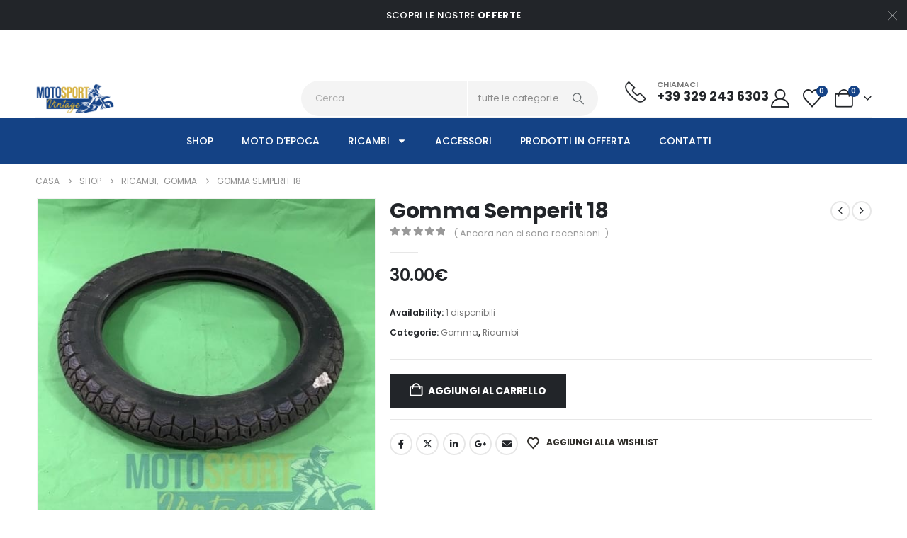

--- FILE ---
content_type: text/html; charset=UTF-8
request_url: https://motosportvintage.it/shop/ricambi/gomma/gomma-semperit-18/
body_size: 47901
content:
	<!DOCTYPE html>
	<html class=""  lang="it-IT">
	<head>
		<meta http-equiv="X-UA-Compatible" content="IE=edge" />
		<meta http-equiv="Content-Type" content="text/html; charset=UTF-8" />
		<meta name="viewport" content="width=device-width, initial-scale=1, minimum-scale=1" />

		<link rel="profile" href="https://gmpg.org/xfn/11" />
		<link rel="pingback" href="https://motosportvintage.it/xmlrpc.php" />
						<script>document.documentElement.className = document.documentElement.className + ' yes-js js_active js'</script>
			<meta name='robots' content='index, follow, max-image-preview:large, max-snippet:-1, max-video-preview:-1' />

	<!-- This site is optimized with the Yoast SEO plugin v26.7 - https://yoast.com/wordpress/plugins/seo/ -->
	<title>Gomma Semperit 18 - MotoSport Vintage</title>
	<link rel="canonical" href="https://motosportvintage.it/shop/ricambi/gomma/gomma-semperit-18/" />
	<meta property="og:locale" content="it_IT" />
	<meta property="og:type" content="article" />
	<meta property="og:title" content="Gomma Semperit 18 - MotoSport Vintage" />
	<meta property="og:description" content="GOMMA POSTERIORE SEMPERIT 3.25-18" />
	<meta property="og:url" content="https://motosportvintage.it/shop/ricambi/gomma/gomma-semperit-18/" />
	<meta property="og:site_name" content="MotoSport Vintage" />
	<meta property="article:modified_time" content="2022-01-31T18:08:46+00:00" />
	<meta property="og:image" content="https://motosportvintage.it/wp-content/uploads/2020/11/img_0642-scaled.jpg" />
	<meta property="og:image:width" content="1280" />
	<meta property="og:image:height" content="1280" />
	<meta property="og:image:type" content="image/jpeg" />
	<meta name="twitter:card" content="summary_large_image" />
	<script type="application/ld+json" class="yoast-schema-graph">{"@context":"https://schema.org","@graph":[{"@type":"WebPage","@id":"https://motosportvintage.it/shop/ricambi/gomma/gomma-semperit-18/","url":"https://motosportvintage.it/shop/ricambi/gomma/gomma-semperit-18/","name":"Gomma Semperit 18 - MotoSport Vintage","isPartOf":{"@id":"https://motosportvintage.it/#website"},"primaryImageOfPage":{"@id":"https://motosportvintage.it/shop/ricambi/gomma/gomma-semperit-18/#primaryimage"},"image":{"@id":"https://motosportvintage.it/shop/ricambi/gomma/gomma-semperit-18/#primaryimage"},"thumbnailUrl":"https://motosportvintage.it/wp-content/uploads/2020/11/img_0642-scaled.jpg","datePublished":"2020-11-21T09:42:49+00:00","dateModified":"2022-01-31T18:08:46+00:00","breadcrumb":{"@id":"https://motosportvintage.it/shop/ricambi/gomma/gomma-semperit-18/#breadcrumb"},"inLanguage":"it-IT","potentialAction":[{"@type":"ReadAction","target":["https://motosportvintage.it/shop/ricambi/gomma/gomma-semperit-18/"]}]},{"@type":"ImageObject","inLanguage":"it-IT","@id":"https://motosportvintage.it/shop/ricambi/gomma/gomma-semperit-18/#primaryimage","url":"https://motosportvintage.it/wp-content/uploads/2020/11/img_0642-scaled.jpg","contentUrl":"https://motosportvintage.it/wp-content/uploads/2020/11/img_0642-scaled.jpg","width":1280,"height":1280},{"@type":"BreadcrumbList","@id":"https://motosportvintage.it/shop/ricambi/gomma/gomma-semperit-18/#breadcrumb","itemListElement":[{"@type":"ListItem","position":1,"name":"Home","item":"https://motosportvintage.it/"},{"@type":"ListItem","position":2,"name":"Shop","item":"https://motosportvintage.it/negozio/"},{"@type":"ListItem","position":3,"name":"Gomma Semperit 18"}]},{"@type":"WebSite","@id":"https://motosportvintage.it/#website","url":"https://motosportvintage.it/","name":"MotoSport Vintage","description":"","publisher":{"@id":"https://motosportvintage.it/#organization"},"potentialAction":[{"@type":"SearchAction","target":{"@type":"EntryPoint","urlTemplate":"https://motosportvintage.it/?s={search_term_string}"},"query-input":{"@type":"PropertyValueSpecification","valueRequired":true,"valueName":"search_term_string"}}],"inLanguage":"it-IT"},{"@type":"Organization","@id":"https://motosportvintage.it/#organization","name":"MotoSport Vintage","url":"https://motosportvintage.it/","logo":{"@type":"ImageObject","inLanguage":"it-IT","@id":"https://motosportvintage.it/#/schema/logo/image/","url":"https://motosportvintage.it/wp-content/uploads/2019/01/Motosport-copia-2.png","contentUrl":"https://motosportvintage.it/wp-content/uploads/2019/01/Motosport-copia-2.png","width":500,"height":181,"caption":"MotoSport Vintage"},"image":{"@id":"https://motosportvintage.it/#/schema/logo/image/"}}]}</script>
	<!-- / Yoast SEO plugin. -->


<link rel="alternate" type="application/rss+xml" title="MotoSport Vintage &raquo; Feed" href="https://motosportvintage.it/feed/" />
<link rel="alternate" type="application/rss+xml" title="MotoSport Vintage &raquo; Feed dei commenti" href="https://motosportvintage.it/comments/feed/" />
<link rel="alternate" type="application/rss+xml" title="MotoSport Vintage &raquo; Gomma Semperit 18 Feed dei commenti" href="https://motosportvintage.it/shop/ricambi/gomma/gomma-semperit-18/feed/" />
<link rel="alternate" title="oEmbed (JSON)" type="application/json+oembed" href="https://motosportvintage.it/wp-json/oembed/1.0/embed?url=https%3A%2F%2Fmotosportvintage.it%2Fshop%2Fricambi%2Fgomma%2Fgomma-semperit-18%2F" />
<link rel="alternate" title="oEmbed (XML)" type="text/xml+oembed" href="https://motosportvintage.it/wp-json/oembed/1.0/embed?url=https%3A%2F%2Fmotosportvintage.it%2Fshop%2Fricambi%2Fgomma%2Fgomma-semperit-18%2F&#038;format=xml" />
		<link rel="shortcut icon" href="" type="image/x-icon" />
				<link rel="apple-touch-icon" href="" />
				<link rel="apple-touch-icon" sizes="120x120" href="//motosportvintage.it/wp-content/uploads/2024/10/Motosport.jpg" />
				<link rel="apple-touch-icon" sizes="76x76" href="//motosportvintage.it/wp-content/uploads/2024/10/Motosport.jpg" />
				<link rel="apple-touch-icon" sizes="152x152" href="//motosportvintage.it/wp-content/uploads/2024/10/Motosport.jpg" />
		<style id='wp-img-auto-sizes-contain-inline-css'>
img:is([sizes=auto i],[sizes^="auto," i]){contain-intrinsic-size:3000px 1500px}
/*# sourceURL=wp-img-auto-sizes-contain-inline-css */
</style>
<style id='wp-emoji-styles-inline-css'>

	img.wp-smiley, img.emoji {
		display: inline !important;
		border: none !important;
		box-shadow: none !important;
		height: 1em !important;
		width: 1em !important;
		margin: 0 0.07em !important;
		vertical-align: -0.1em !important;
		background: none !important;
		padding: 0 !important;
	}
/*# sourceURL=wp-emoji-styles-inline-css */
</style>
<link rel='stylesheet' id='wp-block-library-css' href='https://motosportvintage.it/wp-includes/css/dist/block-library/style.min.css?ver=6.9' media='all' />
<style id='wp-block-library-theme-inline-css'>
.wp-block-audio :where(figcaption){color:#555;font-size:13px;text-align:center}.is-dark-theme .wp-block-audio :where(figcaption){color:#ffffffa6}.wp-block-audio{margin:0 0 1em}.wp-block-code{border:1px solid #ccc;border-radius:4px;font-family:Menlo,Consolas,monaco,monospace;padding:.8em 1em}.wp-block-embed :where(figcaption){color:#555;font-size:13px;text-align:center}.is-dark-theme .wp-block-embed :where(figcaption){color:#ffffffa6}.wp-block-embed{margin:0 0 1em}.blocks-gallery-caption{color:#555;font-size:13px;text-align:center}.is-dark-theme .blocks-gallery-caption{color:#ffffffa6}:root :where(.wp-block-image figcaption){color:#555;font-size:13px;text-align:center}.is-dark-theme :root :where(.wp-block-image figcaption){color:#ffffffa6}.wp-block-image{margin:0 0 1em}.wp-block-pullquote{border-bottom:4px solid;border-top:4px solid;color:currentColor;margin-bottom:1.75em}.wp-block-pullquote :where(cite),.wp-block-pullquote :where(footer),.wp-block-pullquote__citation{color:currentColor;font-size:.8125em;font-style:normal;text-transform:uppercase}.wp-block-quote{border-left:.25em solid;margin:0 0 1.75em;padding-left:1em}.wp-block-quote cite,.wp-block-quote footer{color:currentColor;font-size:.8125em;font-style:normal;position:relative}.wp-block-quote:where(.has-text-align-right){border-left:none;border-right:.25em solid;padding-left:0;padding-right:1em}.wp-block-quote:where(.has-text-align-center){border:none;padding-left:0}.wp-block-quote.is-large,.wp-block-quote.is-style-large,.wp-block-quote:where(.is-style-plain){border:none}.wp-block-search .wp-block-search__label{font-weight:700}.wp-block-search__button{border:1px solid #ccc;padding:.375em .625em}:where(.wp-block-group.has-background){padding:1.25em 2.375em}.wp-block-separator.has-css-opacity{opacity:.4}.wp-block-separator{border:none;border-bottom:2px solid;margin-left:auto;margin-right:auto}.wp-block-separator.has-alpha-channel-opacity{opacity:1}.wp-block-separator:not(.is-style-wide):not(.is-style-dots){width:100px}.wp-block-separator.has-background:not(.is-style-dots){border-bottom:none;height:1px}.wp-block-separator.has-background:not(.is-style-wide):not(.is-style-dots){height:2px}.wp-block-table{margin:0 0 1em}.wp-block-table td,.wp-block-table th{word-break:normal}.wp-block-table :where(figcaption){color:#555;font-size:13px;text-align:center}.is-dark-theme .wp-block-table :where(figcaption){color:#ffffffa6}.wp-block-video :where(figcaption){color:#555;font-size:13px;text-align:center}.is-dark-theme .wp-block-video :where(figcaption){color:#ffffffa6}.wp-block-video{margin:0 0 1em}:root :where(.wp-block-template-part.has-background){margin-bottom:0;margin-top:0;padding:1.25em 2.375em}
/*# sourceURL=/wp-includes/css/dist/block-library/theme.min.css */
</style>
<style id='classic-theme-styles-inline-css'>
/*! This file is auto-generated */
.wp-block-button__link{color:#fff;background-color:#32373c;border-radius:9999px;box-shadow:none;text-decoration:none;padding:calc(.667em + 2px) calc(1.333em + 2px);font-size:1.125em}.wp-block-file__button{background:#32373c;color:#fff;text-decoration:none}
/*# sourceURL=/wp-includes/css/classic-themes.min.css */
</style>
<link rel='stylesheet' id='yith-wcan-shortcodes-css' href='https://motosportvintage.it/wp-content/plugins/yith-woocommerce-ajax-navigation/assets/css/shortcodes.css?ver=5.16.0' media='all' />
<style id='yith-wcan-shortcodes-inline-css'>
:root{
	--yith-wcan-filters_colors_titles: #434343;
	--yith-wcan-filters_colors_background: #FFFFFF;
	--yith-wcan-filters_colors_accent: #A7144C;
	--yith-wcan-filters_colors_accent_r: 167;
	--yith-wcan-filters_colors_accent_g: 20;
	--yith-wcan-filters_colors_accent_b: 76;
	--yith-wcan-color_swatches_border_radius: 100%;
	--yith-wcan-color_swatches_size: 30px;
	--yith-wcan-labels_style_background: #FFFFFF;
	--yith-wcan-labels_style_background_hover: #A7144C;
	--yith-wcan-labels_style_background_active: #A7144C;
	--yith-wcan-labels_style_text: #434343;
	--yith-wcan-labels_style_text_hover: #FFFFFF;
	--yith-wcan-labels_style_text_active: #FFFFFF;
	--yith-wcan-anchors_style_text: #434343;
	--yith-wcan-anchors_style_text_hover: #A7144C;
	--yith-wcan-anchors_style_text_active: #A7144C;
}
/*# sourceURL=yith-wcan-shortcodes-inline-css */
</style>
<link rel='stylesheet' id='jquery-selectBox-css' href='https://motosportvintage.it/wp-content/plugins/yith-woocommerce-wishlist/assets/css/jquery.selectBox.css?ver=1.2.0' media='all' />
<link rel='stylesheet' id='woocommerce_prettyPhoto_css-css' href='//motosportvintage.it/wp-content/plugins/woocommerce/assets/css/prettyPhoto.css?ver=3.1.6' media='all' />
<link rel='stylesheet' id='yith-wcwl-main-css' href='https://motosportvintage.it/wp-content/plugins/yith-woocommerce-wishlist/assets/css/style.css?ver=4.11.0' media='all' />
<style id='yith-wcwl-main-inline-css'>
 :root { --add-to-wishlist-icon-color: #222529; --added-to-wishlist-icon-color: #da5555; --color-add-to-wishlist-background: #333333; --color-add-to-wishlist-text: #FFFFFF; --color-add-to-wishlist-border: #333333; --color-add-to-wishlist-background-hover: #333333; --color-add-to-wishlist-text-hover: #FFFFFF; --color-add-to-wishlist-border-hover: #333333; --rounded-corners-radius: 16px; --color-add-to-cart-background: #333333; --color-add-to-cart-text: #FFFFFF; --color-add-to-cart-border: #333333; --color-add-to-cart-background-hover: #4F4F4F; --color-add-to-cart-text-hover: #FFFFFF; --color-add-to-cart-border-hover: #4F4F4F; --add-to-cart-rounded-corners-radius: 16px; --color-button-style-1-background: #333333; --color-button-style-1-text: #FFFFFF; --color-button-style-1-border: #333333; --color-button-style-1-background-hover: #4F4F4F; --color-button-style-1-text-hover: #FFFFFF; --color-button-style-1-border-hover: #4F4F4F; --color-button-style-2-background: #333333; --color-button-style-2-text: #FFFFFF; --color-button-style-2-border: #333333; --color-button-style-2-background-hover: #4F4F4F; --color-button-style-2-text-hover: #FFFFFF; --color-button-style-2-border-hover: #4F4F4F; --color-wishlist-table-background: #FFFFFF; --color-wishlist-table-text: #6d6c6c; --color-wishlist-table-border: #FFFFFF; --color-headers-background: #F4F4F4; --color-share-button-color: #FFFFFF; --color-share-button-color-hover: #FFFFFF; --color-fb-button-background: #39599E; --color-fb-button-background-hover: #595A5A; --color-tw-button-background: #45AFE2; --color-tw-button-background-hover: #595A5A; --color-pr-button-background: #AB2E31; --color-pr-button-background-hover: #595A5A; --color-em-button-background: #FBB102; --color-em-button-background-hover: #595A5A; --color-wa-button-background: #00A901; --color-wa-button-background-hover: #595A5A; --feedback-duration: 3s } 
 :root { --add-to-wishlist-icon-color: #222529; --added-to-wishlist-icon-color: #da5555; --color-add-to-wishlist-background: #333333; --color-add-to-wishlist-text: #FFFFFF; --color-add-to-wishlist-border: #333333; --color-add-to-wishlist-background-hover: #333333; --color-add-to-wishlist-text-hover: #FFFFFF; --color-add-to-wishlist-border-hover: #333333; --rounded-corners-radius: 16px; --color-add-to-cart-background: #333333; --color-add-to-cart-text: #FFFFFF; --color-add-to-cart-border: #333333; --color-add-to-cart-background-hover: #4F4F4F; --color-add-to-cart-text-hover: #FFFFFF; --color-add-to-cart-border-hover: #4F4F4F; --add-to-cart-rounded-corners-radius: 16px; --color-button-style-1-background: #333333; --color-button-style-1-text: #FFFFFF; --color-button-style-1-border: #333333; --color-button-style-1-background-hover: #4F4F4F; --color-button-style-1-text-hover: #FFFFFF; --color-button-style-1-border-hover: #4F4F4F; --color-button-style-2-background: #333333; --color-button-style-2-text: #FFFFFF; --color-button-style-2-border: #333333; --color-button-style-2-background-hover: #4F4F4F; --color-button-style-2-text-hover: #FFFFFF; --color-button-style-2-border-hover: #4F4F4F; --color-wishlist-table-background: #FFFFFF; --color-wishlist-table-text: #6d6c6c; --color-wishlist-table-border: #FFFFFF; --color-headers-background: #F4F4F4; --color-share-button-color: #FFFFFF; --color-share-button-color-hover: #FFFFFF; --color-fb-button-background: #39599E; --color-fb-button-background-hover: #595A5A; --color-tw-button-background: #45AFE2; --color-tw-button-background-hover: #595A5A; --color-pr-button-background: #AB2E31; --color-pr-button-background-hover: #595A5A; --color-em-button-background: #FBB102; --color-em-button-background-hover: #595A5A; --color-wa-button-background: #00A901; --color-wa-button-background-hover: #595A5A; --feedback-duration: 3s } 
/*# sourceURL=yith-wcwl-main-inline-css */
</style>
<style id='global-styles-inline-css'>
:root{--wp--preset--aspect-ratio--square: 1;--wp--preset--aspect-ratio--4-3: 4/3;--wp--preset--aspect-ratio--3-4: 3/4;--wp--preset--aspect-ratio--3-2: 3/2;--wp--preset--aspect-ratio--2-3: 2/3;--wp--preset--aspect-ratio--16-9: 16/9;--wp--preset--aspect-ratio--9-16: 9/16;--wp--preset--color--black: #000000;--wp--preset--color--cyan-bluish-gray: #abb8c3;--wp--preset--color--white: #ffffff;--wp--preset--color--pale-pink: #f78da7;--wp--preset--color--vivid-red: #cf2e2e;--wp--preset--color--luminous-vivid-orange: #ff6900;--wp--preset--color--luminous-vivid-amber: #fcb900;--wp--preset--color--light-green-cyan: #7bdcb5;--wp--preset--color--vivid-green-cyan: #00d084;--wp--preset--color--pale-cyan-blue: #8ed1fc;--wp--preset--color--vivid-cyan-blue: #0693e3;--wp--preset--color--vivid-purple: #9b51e0;--wp--preset--color--primary: var(--porto-primary-color);--wp--preset--color--secondary: var(--porto-secondary-color);--wp--preset--color--tertiary: var(--porto-tertiary-color);--wp--preset--color--quaternary: var(--porto-quaternary-color);--wp--preset--color--dark: var(--porto-dark-color);--wp--preset--color--light: var(--porto-light-color);--wp--preset--color--primary-hover: var(--porto-primary-light-5);--wp--preset--gradient--vivid-cyan-blue-to-vivid-purple: linear-gradient(135deg,rgb(6,147,227) 0%,rgb(155,81,224) 100%);--wp--preset--gradient--light-green-cyan-to-vivid-green-cyan: linear-gradient(135deg,rgb(122,220,180) 0%,rgb(0,208,130) 100%);--wp--preset--gradient--luminous-vivid-amber-to-luminous-vivid-orange: linear-gradient(135deg,rgb(252,185,0) 0%,rgb(255,105,0) 100%);--wp--preset--gradient--luminous-vivid-orange-to-vivid-red: linear-gradient(135deg,rgb(255,105,0) 0%,rgb(207,46,46) 100%);--wp--preset--gradient--very-light-gray-to-cyan-bluish-gray: linear-gradient(135deg,rgb(238,238,238) 0%,rgb(169,184,195) 100%);--wp--preset--gradient--cool-to-warm-spectrum: linear-gradient(135deg,rgb(74,234,220) 0%,rgb(151,120,209) 20%,rgb(207,42,186) 40%,rgb(238,44,130) 60%,rgb(251,105,98) 80%,rgb(254,248,76) 100%);--wp--preset--gradient--blush-light-purple: linear-gradient(135deg,rgb(255,206,236) 0%,rgb(152,150,240) 100%);--wp--preset--gradient--blush-bordeaux: linear-gradient(135deg,rgb(254,205,165) 0%,rgb(254,45,45) 50%,rgb(107,0,62) 100%);--wp--preset--gradient--luminous-dusk: linear-gradient(135deg,rgb(255,203,112) 0%,rgb(199,81,192) 50%,rgb(65,88,208) 100%);--wp--preset--gradient--pale-ocean: linear-gradient(135deg,rgb(255,245,203) 0%,rgb(182,227,212) 50%,rgb(51,167,181) 100%);--wp--preset--gradient--electric-grass: linear-gradient(135deg,rgb(202,248,128) 0%,rgb(113,206,126) 100%);--wp--preset--gradient--midnight: linear-gradient(135deg,rgb(2,3,129) 0%,rgb(40,116,252) 100%);--wp--preset--font-size--small: 13px;--wp--preset--font-size--medium: 20px;--wp--preset--font-size--large: 36px;--wp--preset--font-size--x-large: 42px;--wp--preset--spacing--20: 0.44rem;--wp--preset--spacing--30: 0.67rem;--wp--preset--spacing--40: 1rem;--wp--preset--spacing--50: 1.5rem;--wp--preset--spacing--60: 2.25rem;--wp--preset--spacing--70: 3.38rem;--wp--preset--spacing--80: 5.06rem;--wp--preset--shadow--natural: 6px 6px 9px rgba(0, 0, 0, 0.2);--wp--preset--shadow--deep: 12px 12px 50px rgba(0, 0, 0, 0.4);--wp--preset--shadow--sharp: 6px 6px 0px rgba(0, 0, 0, 0.2);--wp--preset--shadow--outlined: 6px 6px 0px -3px rgb(255, 255, 255), 6px 6px rgb(0, 0, 0);--wp--preset--shadow--crisp: 6px 6px 0px rgb(0, 0, 0);}:where(.is-layout-flex){gap: 0.5em;}:where(.is-layout-grid){gap: 0.5em;}body .is-layout-flex{display: flex;}.is-layout-flex{flex-wrap: wrap;align-items: center;}.is-layout-flex > :is(*, div){margin: 0;}body .is-layout-grid{display: grid;}.is-layout-grid > :is(*, div){margin: 0;}:where(.wp-block-columns.is-layout-flex){gap: 2em;}:where(.wp-block-columns.is-layout-grid){gap: 2em;}:where(.wp-block-post-template.is-layout-flex){gap: 1.25em;}:where(.wp-block-post-template.is-layout-grid){gap: 1.25em;}.has-black-color{color: var(--wp--preset--color--black) !important;}.has-cyan-bluish-gray-color{color: var(--wp--preset--color--cyan-bluish-gray) !important;}.has-white-color{color: var(--wp--preset--color--white) !important;}.has-pale-pink-color{color: var(--wp--preset--color--pale-pink) !important;}.has-vivid-red-color{color: var(--wp--preset--color--vivid-red) !important;}.has-luminous-vivid-orange-color{color: var(--wp--preset--color--luminous-vivid-orange) !important;}.has-luminous-vivid-amber-color{color: var(--wp--preset--color--luminous-vivid-amber) !important;}.has-light-green-cyan-color{color: var(--wp--preset--color--light-green-cyan) !important;}.has-vivid-green-cyan-color{color: var(--wp--preset--color--vivid-green-cyan) !important;}.has-pale-cyan-blue-color{color: var(--wp--preset--color--pale-cyan-blue) !important;}.has-vivid-cyan-blue-color{color: var(--wp--preset--color--vivid-cyan-blue) !important;}.has-vivid-purple-color{color: var(--wp--preset--color--vivid-purple) !important;}.has-black-background-color{background-color: var(--wp--preset--color--black) !important;}.has-cyan-bluish-gray-background-color{background-color: var(--wp--preset--color--cyan-bluish-gray) !important;}.has-white-background-color{background-color: var(--wp--preset--color--white) !important;}.has-pale-pink-background-color{background-color: var(--wp--preset--color--pale-pink) !important;}.has-vivid-red-background-color{background-color: var(--wp--preset--color--vivid-red) !important;}.has-luminous-vivid-orange-background-color{background-color: var(--wp--preset--color--luminous-vivid-orange) !important;}.has-luminous-vivid-amber-background-color{background-color: var(--wp--preset--color--luminous-vivid-amber) !important;}.has-light-green-cyan-background-color{background-color: var(--wp--preset--color--light-green-cyan) !important;}.has-vivid-green-cyan-background-color{background-color: var(--wp--preset--color--vivid-green-cyan) !important;}.has-pale-cyan-blue-background-color{background-color: var(--wp--preset--color--pale-cyan-blue) !important;}.has-vivid-cyan-blue-background-color{background-color: var(--wp--preset--color--vivid-cyan-blue) !important;}.has-vivid-purple-background-color{background-color: var(--wp--preset--color--vivid-purple) !important;}.has-black-border-color{border-color: var(--wp--preset--color--black) !important;}.has-cyan-bluish-gray-border-color{border-color: var(--wp--preset--color--cyan-bluish-gray) !important;}.has-white-border-color{border-color: var(--wp--preset--color--white) !important;}.has-pale-pink-border-color{border-color: var(--wp--preset--color--pale-pink) !important;}.has-vivid-red-border-color{border-color: var(--wp--preset--color--vivid-red) !important;}.has-luminous-vivid-orange-border-color{border-color: var(--wp--preset--color--luminous-vivid-orange) !important;}.has-luminous-vivid-amber-border-color{border-color: var(--wp--preset--color--luminous-vivid-amber) !important;}.has-light-green-cyan-border-color{border-color: var(--wp--preset--color--light-green-cyan) !important;}.has-vivid-green-cyan-border-color{border-color: var(--wp--preset--color--vivid-green-cyan) !important;}.has-pale-cyan-blue-border-color{border-color: var(--wp--preset--color--pale-cyan-blue) !important;}.has-vivid-cyan-blue-border-color{border-color: var(--wp--preset--color--vivid-cyan-blue) !important;}.has-vivid-purple-border-color{border-color: var(--wp--preset--color--vivid-purple) !important;}.has-vivid-cyan-blue-to-vivid-purple-gradient-background{background: var(--wp--preset--gradient--vivid-cyan-blue-to-vivid-purple) !important;}.has-light-green-cyan-to-vivid-green-cyan-gradient-background{background: var(--wp--preset--gradient--light-green-cyan-to-vivid-green-cyan) !important;}.has-luminous-vivid-amber-to-luminous-vivid-orange-gradient-background{background: var(--wp--preset--gradient--luminous-vivid-amber-to-luminous-vivid-orange) !important;}.has-luminous-vivid-orange-to-vivid-red-gradient-background{background: var(--wp--preset--gradient--luminous-vivid-orange-to-vivid-red) !important;}.has-very-light-gray-to-cyan-bluish-gray-gradient-background{background: var(--wp--preset--gradient--very-light-gray-to-cyan-bluish-gray) !important;}.has-cool-to-warm-spectrum-gradient-background{background: var(--wp--preset--gradient--cool-to-warm-spectrum) !important;}.has-blush-light-purple-gradient-background{background: var(--wp--preset--gradient--blush-light-purple) !important;}.has-blush-bordeaux-gradient-background{background: var(--wp--preset--gradient--blush-bordeaux) !important;}.has-luminous-dusk-gradient-background{background: var(--wp--preset--gradient--luminous-dusk) !important;}.has-pale-ocean-gradient-background{background: var(--wp--preset--gradient--pale-ocean) !important;}.has-electric-grass-gradient-background{background: var(--wp--preset--gradient--electric-grass) !important;}.has-midnight-gradient-background{background: var(--wp--preset--gradient--midnight) !important;}.has-small-font-size{font-size: var(--wp--preset--font-size--small) !important;}.has-medium-font-size{font-size: var(--wp--preset--font-size--medium) !important;}.has-large-font-size{font-size: var(--wp--preset--font-size--large) !important;}.has-x-large-font-size{font-size: var(--wp--preset--font-size--x-large) !important;}
:where(.wp-block-post-template.is-layout-flex){gap: 1.25em;}:where(.wp-block-post-template.is-layout-grid){gap: 1.25em;}
:where(.wp-block-term-template.is-layout-flex){gap: 1.25em;}:where(.wp-block-term-template.is-layout-grid){gap: 1.25em;}
:where(.wp-block-columns.is-layout-flex){gap: 2em;}:where(.wp-block-columns.is-layout-grid){gap: 2em;}
:root :where(.wp-block-pullquote){font-size: 1.5em;line-height: 1.6;}
/*# sourceURL=global-styles-inline-css */
</style>
<link rel='stylesheet' id='photoswipe-css' href='https://motosportvintage.it/wp-content/plugins/woocommerce/assets/css/photoswipe/photoswipe.min.css?ver=10.4.3' media='all' />
<link rel='stylesheet' id='photoswipe-default-skin-css' href='https://motosportvintage.it/wp-content/plugins/woocommerce/assets/css/photoswipe/default-skin/default-skin.min.css?ver=10.4.3' media='all' />
<style id='woocommerce-inline-inline-css'>
.woocommerce form .form-row .required { visibility: visible; }
/*# sourceURL=woocommerce-inline-inline-css */
</style>
<link rel='stylesheet' id='megamenu-css' href='https://motosportvintage.it/wp-content/uploads/maxmegamenu/style.css?ver=d923f8' media='all' />
<link rel='stylesheet' id='dashicons-css' href='https://motosportvintage.it/wp-includes/css/dashicons.min.css?ver=6.9' media='all' />
<style id='dashicons-inline-css'>
[data-font="Dashicons"]:before {font-family: 'Dashicons' !important;content: attr(data-icon) !important;speak: none !important;font-weight: normal !important;font-variant: normal !important;text-transform: none !important;line-height: 1 !important;font-style: normal !important;-webkit-font-smoothing: antialiased !important;-moz-osx-font-smoothing: grayscale !important;}
/*# sourceURL=dashicons-inline-css */
</style>
<link rel='stylesheet' id='gateway-css' href='https://motosportvintage.it/wp-content/plugins/woocommerce-paypal-payments/modules/ppcp-button/assets/css/gateway.css?ver=3.3.1' media='all' />
<link rel='stylesheet' id='pwb-styles-frontend-css' href='https://motosportvintage.it/wp-content/plugins/perfect-woocommerce-brands/build/frontend/css/style.css?ver=3.6.8' media='all' />
<link rel='stylesheet' id='flexible-shipping-free-shipping-css' href='https://motosportvintage.it/wp-content/plugins/flexible-shipping/assets/dist/css/free-shipping.css?ver=6.5.2.2' media='all' />
<link rel='stylesheet' id='wc_stripe_express_checkout_style-css' href='https://motosportvintage.it/wp-content/plugins/woocommerce-gateway-stripe/build/express-checkout.css?ver=f49792bd42ded7e3e1cb' media='all' />
<link rel='stylesheet' id='porto-fs-progress-bar-css' href='https://motosportvintage.it/wp-content/themes/porto/inc/lib/woocommerce-shipping-progress-bar/shipping-progress-bar.css?ver=7.7.2' media='all' />
<link rel='stylesheet' id='sib-front-css-css' href='https://motosportvintage.it/wp-content/plugins/mailin/css/mailin-front.css?ver=6.9' media='all' />
<link rel='stylesheet' id='porto-css-vars-css' href='https://motosportvintage.it/wp-content/uploads/porto_styles/theme_css_vars.css?ver=7.7.2' media='all' />
<link rel='stylesheet' id='elementor-frontend-css' href='https://motosportvintage.it/wp-content/uploads/elementor/css/custom-frontend.min.css?ver=1768764967' media='all' />
<link rel='stylesheet' id='elementor-post-29809-css' href='https://motosportvintage.it/wp-content/uploads/elementor/css/post-29809.css?ver=1768764967' media='all' />
<link rel='stylesheet' id='font-awesome-5-all-css' href='https://motosportvintage.it/wp-content/plugins/elementor/assets/lib/font-awesome/css/all.min.css?ver=3.34.1' media='all' />
<link rel='stylesheet' id='font-awesome-4-shim-css' href='https://motosportvintage.it/wp-content/plugins/elementor/assets/lib/font-awesome/css/v4-shims.min.css?ver=3.34.1' media='all' />
<link rel='stylesheet' id='bootstrap-css' href='https://motosportvintage.it/wp-content/uploads/porto_styles/bootstrap.css?ver=7.7.2' media='all' />
<link rel='stylesheet' id='porto-plugins-css' href='https://motosportvintage.it/wp-content/themes/porto/css/plugins.css?ver=7.7.2' media='all' />
<link rel='stylesheet' id='porto-theme-css' href='https://motosportvintage.it/wp-content/themes/porto/css/theme.css?ver=7.7.2' media='all' />
<link rel='stylesheet' id='porto-widget-text-css' href='https://motosportvintage.it/wp-content/themes/porto/css/part/widget-text.css?ver=7.7.2' media='all' />
<link rel='stylesheet' id='porto-header-shop-css' href='https://motosportvintage.it/wp-content/themes/porto/css/part/header-shop.css?ver=7.7.2' media='all' />
<link rel='stylesheet' id='porto-side-nav-panel-css' href='https://motosportvintage.it/wp-content/themes/porto/css/part/side-nav-panel.css?ver=7.7.2' media='all' />
<link rel='stylesheet' id='porto-sticky-scroll-up-css' href='https://motosportvintage.it/wp-content/themes/porto/css/part/sticky-scroll-up.css?ver=7.7.2' media='all' />
<link rel='stylesheet' id='porto-revslider-css' href='https://motosportvintage.it/wp-content/themes/porto/css/part/revslider.css?ver=7.7.2' media='all' />
<link rel='stylesheet' id='porto-media-mobile-sidebar-css' href='https://motosportvintage.it/wp-content/themes/porto/css/part/media-mobile-sidebar.css?ver=7.7.2' media='(max-width:991px)' />
<link rel='stylesheet' id='porto-shortcodes-css' href='https://motosportvintage.it/wp-content/uploads/porto_styles/shortcodes.css?ver=7.7.2' media='all' />
<link rel='stylesheet' id='porto-theme-shop-css' href='https://motosportvintage.it/wp-content/themes/porto/css/theme_shop.css?ver=7.7.2' media='all' />
<link rel='stylesheet' id='porto-only-product-css' href='https://motosportvintage.it/wp-content/themes/porto/css/part/only-product.css?ver=7.7.2' media='all' />
<link rel='stylesheet' id='porto-shop-sidebar-base-css' href='https://motosportvintage.it/wp-content/themes/porto/css/part/shop-sidebar-base.css?ver=7.7.2' media='all' />
<link rel='stylesheet' id='porto-pwb-filter-css' href='https://motosportvintage.it/wp-content/themes/porto/css/theme/shop/other/pw-brand-filter.css?ver=7.7.2' media='all' />
<link rel='stylesheet' id='porto-theme-elementor-css' href='https://motosportvintage.it/wp-content/themes/porto/css/theme_elementor.css?ver=7.7.2' media='all' />
<link rel='stylesheet' id='porto-dynamic-style-css' href='https://motosportvintage.it/wp-content/uploads/porto_styles/dynamic_style.css?ver=7.7.2' media='all' />
<link rel='stylesheet' id='porto-type-builder-css' href='https://motosportvintage.it/wp-content/plugins/porto-functionality/builders/assets/type-builder.css?ver=3.7.2' media='all' />
<link rel='stylesheet' id='porto-account-login-style-css' href='https://motosportvintage.it/wp-content/themes/porto/css/theme/shop/login-style/account-login.css?ver=7.7.2' media='all' />
<link rel='stylesheet' id='porto-theme-woopage-css' href='https://motosportvintage.it/wp-content/themes/porto/css/theme/shop/other/woopage.css?ver=7.7.2' media='all' />
<link rel='stylesheet' id='porto-sp-layout-css' href='https://motosportvintage.it/wp-content/themes/porto/css/theme/shop/single-product/builder.css?ver=7.7.2' media='all' />
<link rel='stylesheet' id='porto-single-post-style-css' href='https://motosportvintage.it/wp-content/themes/porto/css/theme/blog/single-post/modern.css?ver=7.7.2' media='all' />
<link rel='stylesheet' id='widget-heading-css' href='https://motosportvintage.it/wp-content/plugins/elementor/assets/css/widget-heading.min.css?ver=3.34.1' media='all' />
<link rel='stylesheet' id='widget-spacer-css' href='https://motosportvintage.it/wp-content/plugins/elementor/assets/css/widget-spacer.min.css?ver=3.34.1' media='all' />
<link rel='stylesheet' id='widget-nav-menu-css' href='https://motosportvintage.it/wp-content/uploads/elementor/css/custom-pro-widget-nav-menu.min.css?ver=1768764967' media='all' />
<link rel='stylesheet' id='elementor-post-3391-css' href='https://motosportvintage.it/wp-content/uploads/elementor/css/post-3391.css?ver=7.7.2' media='all' />
<link rel='stylesheet' id='widget-image-css' href='https://motosportvintage.it/wp-content/plugins/elementor/assets/css/widget-image.min.css?ver=3.34.1' media='all' />
<link rel='stylesheet' id='e-animation-fadeIn-css' href='https://motosportvintage.it/wp-content/plugins/elementor/assets/lib/animations/styles/fadeIn.min.css?ver=3.34.1' media='all' />
<link rel='stylesheet' id='elementor-post-4108-css' href='https://motosportvintage.it/wp-content/uploads/elementor/css/post-4108.css?ver=7.7.2' media='all' />
<link rel='stylesheet' id='widget-divider-css' href='https://motosportvintage.it/wp-content/plugins/elementor/assets/css/widget-divider.min.css?ver=3.34.1' media='all' />
<link rel='stylesheet' id='elementor-post-4398-css' href='https://motosportvintage.it/wp-content/uploads/elementor/css/post-4398.css?ver=7.7.2' media='all' />
<link rel='stylesheet' id='porto-style-css' href='https://motosportvintage.it/wp-content/themes/porto/style.css?ver=7.7.2' media='all' />
<style id='porto-style-inline-css'>
.side-header-narrow-bar-logo{max-width:150px}@media (min-width:992px){}.page-top ul.breadcrumb > li.home{display:inline-block}.page-top ul.breadcrumb > li.home a{position:relative;width:1em;text-indent:-9999px}.page-top ul.breadcrumb > li.home a:after{content:"\e883";font-family:'porto';float:left;text-indent:0}.product-images .img-thumbnail .inner,.product-images .img-thumbnail .inner img{-webkit-transform:none;transform:none}.sticky-product{position:fixed;top:0;left:0;width:100%;z-index:1001;background-color:#fff;box-shadow:0 3px 5px rgba(0,0,0,0.08);padding:15px 0}.sticky-product.pos-bottom{top:auto;bottom:var(--porto-icon-menus-mobile,0);box-shadow:0 -3px 5px rgba(0,0,0,0.08)}.sticky-product .container{display:-ms-flexbox;display:flex;-ms-flex-align:center;align-items:center;-ms-flex-wrap:wrap;flex-wrap:wrap}.sticky-product .sticky-image{max-width:60px;margin-right:15px}.sticky-product .add-to-cart{-ms-flex:1;flex:1;text-align:right;margin-top:5px}.sticky-product .product-name{font-size:16px;font-weight:600;line-height:inherit;margin-bottom:0}.sticky-product .sticky-detail{line-height:1.5;display:-ms-flexbox;display:flex}.sticky-product .star-rating{margin:5px 15px;font-size:1em}.sticky-product .availability{padding-top:2px}.sticky-product .sticky-detail .price{font-family:Poppins,Poppins,sans-serif;font-weight:400;margin-bottom:0;font-size:1.3em;line-height:1.5}.sticky-product.pos-top:not(.hide){top:0;opacity:1;visibility:visible;transform:translate3d( 0,0,0 )}.sticky-product.pos-top.scroll-down{opacity:0 !important;visibility:hidden;transform:translate3d( 0,-100%,0 )}.sticky-product.sticky-ready{transition:left .3s,visibility 0.3s,opacity 0.3s,transform 0.3s,top 0.3s ease}.sticky-product .quantity.extra-type{display:none}@media (min-width:992px){body.single-product .sticky-product .container{padding-left:calc(var(--porto-grid-gutter-width) / 2);padding-right:calc(var(--porto-grid-gutter-width) / 2)}}.sticky-product .container{padding-left:var(--porto-fluid-spacing);padding-right:var(--porto-fluid-spacing)}@media (max-width:768px){.sticky-product .sticky-image,.sticky-product .sticky-detail,.sticky-product{display:none}.sticky-product.show-mobile{display:block;padding-top:10px;padding-bottom:10px}.sticky-product.show-mobile .add-to-cart{margin-top:0}.sticky-product.show-mobile .single_add_to_cart_button{margin:0;width:100%}}sup{font-size:50%}.heading.heading-border-xl .heading-tag::after,.heading.heading-border-xl .heading-tag:before{border-top-width:7px}.heading.heading-border-xl .heading-tag::after{margin-left:8px}.heading.heading-border-xl .heading-tag::before{margin-right:8px}.big-sale .elementor-heading-title{transform:rotate(2deg)}.main-content,.left-sidebar,.right-sidebar{padding-top:0}.text-color-reset:not(:hover){color:inherit}
/*# sourceURL=porto-style-inline-css */
</style>
<link rel='stylesheet' id='porto-360-gallery-css' href='https://motosportvintage.it/wp-content/themes/porto/inc/lib/threesixty/threesixty.css?ver=7.7.2' media='all' />
<link rel='stylesheet' id='elementor-gf-roboto-css' href='https://fonts.googleapis.com/css?family=Roboto:100,100italic,200,200italic,300,300italic,400,400italic,500,500italic,600,600italic,700,700italic,800,800italic,900,900italic&#038;display=auto' media='all' />
<link rel='stylesheet' id='elementor-gf-robotoslab-css' href='https://fonts.googleapis.com/css?family=Roboto+Slab:100,100italic,200,200italic,300,300italic,400,400italic,500,500italic,600,600italic,700,700italic,800,800italic,900,900italic&#038;display=auto' media='all' />
<link rel='stylesheet' id='elementor-gf-poppins-css' href='https://fonts.googleapis.com/css?family=Poppins:100,100italic,200,200italic,300,300italic,400,400italic,500,500italic,600,600italic,700,700italic,800,800italic,900,900italic&#038;display=auto' media='all' />
<script src="https://motosportvintage.it/wp-includes/js/jquery/jquery.min.js?ver=3.7.1" id="jquery-core-js"></script>
<script src="https://motosportvintage.it/wp-includes/js/jquery/jquery-migrate.min.js?ver=3.4.1" id="jquery-migrate-js"></script>
<script id="image-watermark-no-right-click-js-before">
var iwArgsNoRightClick = {"rightclick":"N","draganddrop":"N","devtools":"Y","enableToast":"Y","toastMessage":"This content is protected"};

//# sourceURL=image-watermark-no-right-click-js-before
</script>
<script src="https://motosportvintage.it/wp-content/plugins/image-watermark/js/no-right-click.js?ver=2.0.3" id="image-watermark-no-right-click-js"></script>
<script src="https://motosportvintage.it/wp-content/plugins/woocommerce/assets/js/jquery-blockui/jquery.blockUI.min.js?ver=2.7.0-wc.10.4.3" id="wc-jquery-blockui-js" defer data-wp-strategy="defer"></script>
<script id="wc-add-to-cart-js-extra">
var wc_add_to_cart_params = {"ajax_url":"/wp-admin/admin-ajax.php","wc_ajax_url":"/?wc-ajax=%%endpoint%%","i18n_view_cart":"Visualizza carrello","cart_url":"https://motosportvintage.it/carrello/","is_cart":"","cart_redirect_after_add":"no"};
//# sourceURL=wc-add-to-cart-js-extra
</script>
<script src="https://motosportvintage.it/wp-content/plugins/woocommerce/assets/js/frontend/add-to-cart.min.js?ver=10.4.3" id="wc-add-to-cart-js" defer data-wp-strategy="defer"></script>
<script src="https://motosportvintage.it/wp-content/plugins/woocommerce/assets/js/photoswipe/photoswipe.min.js?ver=4.1.1-wc.10.4.3" id="wc-photoswipe-js" defer data-wp-strategy="defer"></script>
<script src="https://motosportvintage.it/wp-content/plugins/woocommerce/assets/js/photoswipe/photoswipe-ui-default.min.js?ver=4.1.1-wc.10.4.3" id="wc-photoswipe-ui-default-js" defer data-wp-strategy="defer"></script>
<script id="wc-single-product-js-extra">
var wc_single_product_params = {"i18n_required_rating_text":"Seleziona una valutazione","i18n_rating_options":["1 stella su 5","2 stelle su 5","3 stelle su 5","4 stelle su 5","5 stelle su 5"],"i18n_product_gallery_trigger_text":"Visualizza la galleria di immagini a schermo intero","review_rating_required":"yes","flexslider":{"rtl":false,"animation":"slide","smoothHeight":true,"directionNav":false,"controlNav":"thumbnails","slideshow":false,"animationSpeed":500,"animationLoop":false,"allowOneSlide":false},"zoom_enabled":"","zoom_options":[],"photoswipe_enabled":"1","photoswipe_options":{"shareEl":false,"closeOnScroll":false,"history":false,"hideAnimationDuration":0,"showAnimationDuration":0},"flexslider_enabled":""};
//# sourceURL=wc-single-product-js-extra
</script>
<script src="https://motosportvintage.it/wp-content/plugins/woocommerce/assets/js/frontend/single-product.min.js?ver=10.4.3" id="wc-single-product-js" defer data-wp-strategy="defer"></script>
<script src="https://motosportvintage.it/wp-content/plugins/woocommerce/assets/js/js-cookie/js.cookie.min.js?ver=2.1.4-wc.10.4.3" id="wc-js-cookie-js" defer data-wp-strategy="defer"></script>
<script id="woocommerce-js-extra">
var woocommerce_params = {"ajax_url":"/wp-admin/admin-ajax.php","wc_ajax_url":"/?wc-ajax=%%endpoint%%","i18n_password_show":"Mostra password","i18n_password_hide":"Nascondi password"};
//# sourceURL=woocommerce-js-extra
</script>
<script src="https://motosportvintage.it/wp-content/plugins/woocommerce/assets/js/frontend/woocommerce.min.js?ver=10.4.3" id="woocommerce-js" defer data-wp-strategy="defer"></script>
<script id="WCPAY_ASSETS-js-extra">
var wcpayAssets = {"url":"https://motosportvintage.it/wp-content/plugins/woocommerce-payments/dist/"};
//# sourceURL=WCPAY_ASSETS-js-extra
</script>
<script id="wc-cart-fragments-js-extra">
var wc_cart_fragments_params = {"ajax_url":"/wp-admin/admin-ajax.php","wc_ajax_url":"/?wc-ajax=%%endpoint%%","cart_hash_key":"wc_cart_hash_96e4c3bbed333f741e8026e0213fe2b4","fragment_name":"wc_fragments_96e4c3bbed333f741e8026e0213fe2b4","request_timeout":"15000"};
//# sourceURL=wc-cart-fragments-js-extra
</script>
<script src="https://motosportvintage.it/wp-content/plugins/woocommerce/assets/js/frontend/cart-fragments.min.js?ver=10.4.3" id="wc-cart-fragments-js" defer data-wp-strategy="defer"></script>
<script id="sib-front-js-js-extra">
var sibErrMsg = {"invalidMail":"Please fill out valid email address","requiredField":"Please fill out required fields","invalidDateFormat":"Please fill out valid date format","invalidSMSFormat":"Please fill out valid phone number"};
var ajax_sib_front_object = {"ajax_url":"https://motosportvintage.it/wp-admin/admin-ajax.php","ajax_nonce":"1cd699732a","flag_url":"https://motosportvintage.it/wp-content/plugins/mailin/img/flags/"};
//# sourceURL=sib-front-js-js-extra
</script>
<script src="https://motosportvintage.it/wp-content/plugins/mailin/js/mailin-front.js?ver=1768168696" id="sib-front-js-js"></script>
<script src="https://motosportvintage.it/wp-content/plugins/elementor/assets/lib/font-awesome/js/v4-shims.min.js?ver=3.34.1" id="font-awesome-4-shim-js"></script>
<link rel="https://api.w.org/" href="https://motosportvintage.it/wp-json/" /><link rel="alternate" title="JSON" type="application/json" href="https://motosportvintage.it/wp-json/wp/v2/product/4605" /><link rel="EditURI" type="application/rsd+xml" title="RSD" href="https://motosportvintage.it/xmlrpc.php?rsd" />
<meta name="generator" content="WordPress 6.9" />
<meta name="generator" content="WooCommerce 10.4.3" />
<link rel='shortlink' href='https://motosportvintage.it/?p=4605' />
		<script type="text/javascript" id="webfont-queue">
		WebFontConfig = {
			google: { families: [ 'Poppins:400,500,600,700,800','Kalam:400,600,700' ] }
		};
		(function(d) {
			var wf = d.createElement('script'), s = d.scripts[d.scripts.length - 1];
			wf.src = 'https://motosportvintage.it/wp-content/themes/porto/js/libs/webfont.js';
			wf.async = true;
			s.parentNode.insertBefore(wf, s);
		})(document);</script>
			<noscript><style>.woocommerce-product-gallery{ opacity: 1 !important; }</style></noscript>
	<meta name="generator" content="Elementor 3.34.1; features: e_font_icon_svg, additional_custom_breakpoints; settings: css_print_method-external, google_font-enabled, font_display-auto">
<style>.recentcomments a{display:inline !important;padding:0 !important;margin:0 !important;}</style>			<style>
				.e-con.e-parent:nth-of-type(n+4):not(.e-lazyloaded):not(.e-no-lazyload),
				.e-con.e-parent:nth-of-type(n+4):not(.e-lazyloaded):not(.e-no-lazyload) * {
					background-image: none !important;
				}
				@media screen and (max-height: 1024px) {
					.e-con.e-parent:nth-of-type(n+3):not(.e-lazyloaded):not(.e-no-lazyload),
					.e-con.e-parent:nth-of-type(n+3):not(.e-lazyloaded):not(.e-no-lazyload) * {
						background-image: none !important;
					}
				}
				@media screen and (max-height: 640px) {
					.e-con.e-parent:nth-of-type(n+2):not(.e-lazyloaded):not(.e-no-lazyload),
					.e-con.e-parent:nth-of-type(n+2):not(.e-lazyloaded):not(.e-no-lazyload) * {
						background-image: none !important;
					}
				}
			</style>
			<meta name="generator" content="Powered by Slider Revolution 6.7.39 - responsive, Mobile-Friendly Slider Plugin for WordPress with comfortable drag and drop interface." />
<link rel="icon" href="https://motosportvintage.it/wp-content/uploads/2024/10/Motosport.jpg" sizes="32x32" />
<link rel="icon" href="https://motosportvintage.it/wp-content/uploads/2024/10/Motosport.jpg" sizes="192x192" />
<link rel="apple-touch-icon" href="https://motosportvintage.it/wp-content/uploads/2024/10/Motosport.jpg" />
<meta name="msapplication-TileImage" content="https://motosportvintage.it/wp-content/uploads/2024/10/Motosport.jpg" />
<script>function setREVStartSize(e){
			//window.requestAnimationFrame(function() {
				window.RSIW = window.RSIW===undefined ? window.innerWidth : window.RSIW;
				window.RSIH = window.RSIH===undefined ? window.innerHeight : window.RSIH;
				try {
					var pw = document.getElementById(e.c).parentNode.offsetWidth,
						newh;
					pw = pw===0 || isNaN(pw) || (e.l=="fullwidth" || e.layout=="fullwidth") ? window.RSIW : pw;
					e.tabw = e.tabw===undefined ? 0 : parseInt(e.tabw);
					e.thumbw = e.thumbw===undefined ? 0 : parseInt(e.thumbw);
					e.tabh = e.tabh===undefined ? 0 : parseInt(e.tabh);
					e.thumbh = e.thumbh===undefined ? 0 : parseInt(e.thumbh);
					e.tabhide = e.tabhide===undefined ? 0 : parseInt(e.tabhide);
					e.thumbhide = e.thumbhide===undefined ? 0 : parseInt(e.thumbhide);
					e.mh = e.mh===undefined || e.mh=="" || e.mh==="auto" ? 0 : parseInt(e.mh,0);
					if(e.layout==="fullscreen" || e.l==="fullscreen")
						newh = Math.max(e.mh,window.RSIH);
					else{
						e.gw = Array.isArray(e.gw) ? e.gw : [e.gw];
						for (var i in e.rl) if (e.gw[i]===undefined || e.gw[i]===0) e.gw[i] = e.gw[i-1];
						e.gh = e.el===undefined || e.el==="" || (Array.isArray(e.el) && e.el.length==0)? e.gh : e.el;
						e.gh = Array.isArray(e.gh) ? e.gh : [e.gh];
						for (var i in e.rl) if (e.gh[i]===undefined || e.gh[i]===0) e.gh[i] = e.gh[i-1];
											
						var nl = new Array(e.rl.length),
							ix = 0,
							sl;
						e.tabw = e.tabhide>=pw ? 0 : e.tabw;
						e.thumbw = e.thumbhide>=pw ? 0 : e.thumbw;
						e.tabh = e.tabhide>=pw ? 0 : e.tabh;
						e.thumbh = e.thumbhide>=pw ? 0 : e.thumbh;
						for (var i in e.rl) nl[i] = e.rl[i]<window.RSIW ? 0 : e.rl[i];
						sl = nl[0];
						for (var i in nl) if (sl>nl[i] && nl[i]>0) { sl = nl[i]; ix=i;}
						var m = pw>(e.gw[ix]+e.tabw+e.thumbw) ? 1 : (pw-(e.tabw+e.thumbw)) / (e.gw[ix]);
						newh =  (e.gh[ix] * m) + (e.tabh + e.thumbh);
					}
					var el = document.getElementById(e.c);
					if (el!==null && el) el.style.height = newh+"px";
					el = document.getElementById(e.c+"_wrapper");
					if (el!==null && el) {
						el.style.height = newh+"px";
						el.style.display = "block";
					}
				} catch(e){
					console.log("Failure at Presize of Slider:" + e)
				}
			//});
		  };</script>
<style type="text/css">/** Mega Menu CSS: fs **/</style>
	</head>
	<body class="wp-singular product-template-default single single-product postid-4605 wp-custom-logo wp-embed-responsive wp-theme-porto theme-porto woocommerce woocommerce-page woocommerce-no-js mega-menu-max-mega-menu-1 yith-wcan-free login-popup full blog-1 elementor-default elementor-kit-29809">
	
	<div class="page-wrapper sticky-scroll-up"><!-- page wrapper -->
		
											<!-- header wrapper -->
				<div class="header-wrapper">
										
<header  id="header" class="header-builder header-builder-p">
<style>.porto-block-html-top button.mfp-close { transform: translateY(-50%) rotate(45deg); }
.secondary-menu.mega-menu.menu-hover-line>li.menu-item>a:before { content: none;}
@media ( min-width: 992px ) {
    #header .searchform { border: none;}
}
/* Main Toggle Menu */
.sidebar-menu .wide li.sub li.menu-item>ul.sub-menu { padding-left: 0; }
.sidebar-menu .popup:before { display: none; }
.sidebar-menu .read-more > a { color: var(--porto-primary-color) !important; font-weight: 600 !important; text-decoration: none !important; }
.sidebar-menu .custom-fs-1 .menu-item > a > i { font-size: 3.5rem !important; color: #ccc; }
.sidebar-menu .custom-fs-1 > .sub-menu { height: 100%; }
@media (min-width: 992px) {
    .sidebar-menu > li > a { margin: 0 !important; }
    .cols-lg-2 > .sub-menu { columns: 2; }
    .header-wrapper #header .menu-section-dark .popup .side-menu-sub-title > a { color: #fff !important; }
    .sidebar-menu .menu-section-dark.wide li.sub li.menu-item > a { color: #bdbdbd; }
}
@media (max-width: 991px) {
    .side-menu-sub-title { margin-bottom: 0 !important; padding-bottom: 0 !important; }
    .menu-section-dark .popup > .inner { background-image: none !important; }
    .mobile-custom-bg { background-color: #E5f3f9 !important; }
}.elementor-widget-porto_hb_menu #main-toggle-menu .menu-title { padding-right: 83px; }
.toggle-menu-wrap .sidebar-menu > li.menu-item > a { margin: 0;}
#main-toggle-menu .toggle-menu-wrap { box-shadow: 0 29px 29px rgba(0,0,0,0.1); border-width: 1px 1px 0 0; border-style: solid; border-color: #e7e7e7;}
@media( max-width: 1199px ) { .account .porto-sicon-header { display: none; }
#header .toggle-menu-wrap { width: 100% !important; } }</style><div class="porto-block" data-id="3391"><div class="container-fluid">		<div data-elementor-type="wp-post" data-elementor-id="3391" class="elementor elementor-3391" data-elementor-post-type="porto_builder">
						<section class="elementor-section elementor-top-section elementor-element elementor-element-18a2959 porto-block-html-top d-none overflow-hidden elementor-section-boxed elementor-section-height-default elementor-section-height-default" data-id="18a2959" data-element_type="section" data-settings="{&quot;background_background&quot;:&quot;classic&quot;}">
		
							<div class="elementor-container elementor-column-gap-default">
											<div class="elementor-column elementor-col-100 elementor-top-column elementor-element elementor-element-f44fe2d" data-id="f44fe2d" data-element_type="column">
					<div class="elementor-widget-wrap elementor-element-populated">
								<div class="elementor-element elementor-element-2f31a38 w-auto mb-0 me-0 elementor-widget elementor-widget-heading" data-id="2f31a38" data-element_type="widget" data-widget_type="heading.default">
					<p class="elementor-heading-title elementor-size-default">SCOPRI LE NOSTRE <strong>OFFERTE</strong> </p>				</div>
					</div>
				</div>
					</div>
				</section>
				<section class="elementor-section elementor-top-section elementor-element elementor-element-d8623d4 elementor-section-boxed elementor-section-height-default elementor-section-height-default" data-id="d8623d4" data-element_type="section">
		
							<div class="elementor-container elementor-column-gap-default">
											<div class="elementor-column elementor-col-100 elementor-top-column elementor-element elementor-element-c11e0df" data-id="c11e0df" data-element_type="column">
					<div class="elementor-widget-wrap elementor-element-populated">
								<div class="elementor-element elementor-element-256dae8 elementor-widget elementor-widget-spacer" data-id="256dae8" data-element_type="widget" data-widget_type="spacer.default">
							<div class="elementor-spacer">
			<div class="elementor-spacer-inner"></div>
		</div>
						</div>
					</div>
				</div>
					</div>
				</section>
				<div class="elementor-section elementor-top-section elementor-element elementor-element-aa329da elementor-hidden-desktop elementor-hidden-tablet elementor-hidden-mobile elementor-section-boxed elementor-section-height-default elementor-section-height-default" data-id="aa329da" data-element_type="section">
		
							<div class="elementor-container elementor-column-gap-no">
											<div class="elementor-column elementor-col-100 elementor-top-column elementor-element elementor-element-83067f4" data-id="83067f4" data-element_type="column">
					<div class="elementor-widget-wrap elementor-element-populated">
								<div class="elementor-element elementor-element-6c4f02a mr-auto  elementor-hidden-mobile elementor-widget elementor-widget-heading" data-id="6c4f02a" data-element_type="widget" data-widget_type="heading.default">
					<p class="elementor-heading-title elementor-size-default">FREE RETURNS. STANDARD SHIPPING ORDERS $99+</p>				</div>
				<div class="elementor-element elementor-element-4a602fb elementor-hidden-tablet elementor-hidden-mobile elementor-widget elementor-widget-porto_hb_menu" data-id="4a602fb" data-element_type="widget" data-widget_type="porto_hb_menu.default">
					<ul class="top-links mega-menu show-arrow" id="menu-top-navigation"><li class="menu-item"><a class="porto-link-login" href="https://motosportvintage.it/mio-account/">Accesso</a></li></ul>				</div>
				<div class="elementor-element elementor-element-48e982b elementor-hidden-tablet elementor-hidden-mobile elementor-widget elementor-widget-porto_hb_divider" data-id="48e982b" data-element_type="widget" data-widget_type="porto_hb_divider.default">
					<span class="separator"></span>				</div>
				<div class="elementor-element elementor-element-db60c38 mr-0 elementor-widget elementor-widget-porto_hb_switcher" data-id="db60c38" data-element_type="widget" data-widget_type="porto_hb_switcher.default">
					            <link rel="stylesheet" id="porto-flag-css" href="https://motosportvintage.it/wp-content/themes/porto/css/part/flag.css?ver=7.7.2" type="text/css" media="all" />             <ul class="view-switcher porto-view-switcher mega-menu show-arrow">
					<li class="menu-item has-sub narrow">
						<a class="nolink" href="#"><i class="flag-us"></i>Eng</a>
						<div class="popup">
							<div class="inner">
								<ul class="sub-menu">
									<li class="menu-item"><a href="#"><i class="flag-us"></i>Eng</a></li>
									<li class="menu-item"><a href="#"><i class="flag-fr"></i>Frh</a></li>
								</ul>
							</div>
						</div>
					</li>
				</ul>				</div>
				<div class="elementor-element elementor-element-8c78d77 mr-md-0 mr-auto elementor-widget elementor-widget-porto_hb_switcher" data-id="8c78d77" data-element_type="widget" data-widget_type="porto_hb_switcher.default">
					<ul id="menu-currency-switcher" class="currency-switcher porto-view-switcher mega-menu show-arrow">
					<li class="menu-item has-sub narrow">
						<a class="nolink" href="#">USD</a>
						<div class="popup">
							<div class="inner">
								<ul class="sub-menu wcml-switcher">
									<li class="menu-item"><a href="#">USD</a></li>
									<li class="menu-item"><a href="#">EUR</a></li>
								</ul>
							</div>
						</div>
					</li>
				</ul>				</div>
				<div class="elementor-element elementor-element-8a51cf6 mr-0 elementor-hidden-mobile elementor-widget elementor-widget-porto_hb_divider" data-id="8a51cf6" data-element_type="widget" data-widget_type="porto_hb_divider.default">
					<span class="separator"></span>				</div>
				<div class="elementor-element elementor-element-117392f elementor-widget elementor-widget-porto_hb_social" data-id="117392f" data-element_type="widget" data-widget_type="porto_hb_social.default">
					<div class="share-links">		<a target="_blank"  rel="nofollow noopener noreferrer" class="share-facebook" href="https://www.facebook.com/profile.php?id=100054336026466" aria-label="Facebook" title="Facebook"></a>
				<a target="_blank"  rel="nofollow noopener noreferrer" class="share-instagram" href="https://www.instagram.com/motosportvintage/" aria-label="Instagram" title="Instagram"></a>
		</div>				</div>
					</div>
				</div>
					</div>
				</div>
				<div class="elementor-section elementor-top-section elementor-element elementor-element-d7c4ad6 elementor-section-content-middle elementor-section-boxed elementor-section-height-default elementor-section-height-default" data-id="d7c4ad6" data-element_type="section">
		
							<div class="elementor-container elementor-column-gap-no">
											<div class="elementor-column elementor-col-flex-auto elementor-top-column elementor-element elementor-element-adf9e81" data-id="adf9e81" data-element_type="column">
					<div class="elementor-widget-wrap elementor-element-populated">
								<div class="elementor-element elementor-element-ed3e011 mr-auto elementor-widget elementor-widget-porto_hb_logo" data-id="ed3e011" data-element_type="widget" data-widget_type="porto_hb_logo.default">
					
	<div class="logo">
	<a aria-label="Site Logo" href="https://motosportvintage.it/" title="MotoSport Vintage - "  rel="home">
		<img class="img-responsive sticky-logo sticky-retina-logo" width="300" height="80" src="//motosportvintage.it/wp-content/uploads/2019/01/Motosport-copia-2.png" alt="MotoSport Vintage" /><img class="img-responsive standard-logo retina-logo" width="300" height="80" src="//motosportvintage.it/wp-content/uploads/2019/01/Motosport-copia-2.png" alt="MotoSport Vintage" />	</a>
	</div>
					</div>
					</div>
				</div>
				<div class="elementor-column elementor-col-flex-1 elementor-top-column elementor-element elementor-element-776e682" data-id="776e682" data-element_type="column">
					<div class="elementor-widget-wrap elementor-element-populated">
								<div class="elementor-element elementor-element-418cc2f ml-xl-5 px-xl-4 flex-lg-grow-1 flex-grow-0  elementor-widget__width-initial elementor-hidden-mobile elementor-hidden-tablet elementor-widget elementor-widget-porto_hb_search_form" data-id="418cc2f" data-element_type="widget" data-widget_type="porto_hb_search_form.default">
					<div class="searchform-popup advanced-popup  advanced-search-layout ssm-advanced-search-layout search-rounded"><a  class="search-toggle" role="button" aria-label="Search Toggle" href="#"><i class="porto-icon-magnifier"></i><span class="search-text">Ricerca</span></a>	<form action="https://motosportvintage.it/" method="get"
		class="searchform search-layout-advanced searchform-cats">
		<div class="searchform-fields">
			<span class="text"><input name="s" type="text" value="" placeholder="Cerca..." autocomplete="off" /></span>
							<input type="hidden" name="post_type" value="product"/>
				<select aria-label="Search Categories"  name='product_cat' id='product_cat' class='cat'>
	<option value='0'>tutte le categorie</option>
	<option class="level-0" value="modo-d-epoca">Moto d&#8217;epoca</option>
	<option class="level-0" value="ricambi">Ricambi</option>
	<option class="level-0" value="accessori">Accessori</option>
	<option class="level-0" value="alberino-messa-in-moto">alberino messa in moto</option>
	<option class="level-0" value="serrature">Serrature</option>
	<option class="level-0" value="tappetino">Tappetino</option>
	<option class="level-0" value="filtro-benzina">filtro benzina</option>
</select>
			<span class="button-wrap">
				<button class="btn btn-special" aria-label="Ricerca" title="Ricerca" type="submit">
					<i class="porto-icon-magnifier"></i>
				</button>
							</span>
		</div>
				<div class="live-search-list"></div>
			</form>
	</div>				</div>
				<div class="elementor-element elementor-element-e03764a mr-0 elementor-hidden-tablet elementor-hidden-mobile elementor-widget elementor-widget-porto_info_box" data-id="e03764a" data-element_type="widget" data-widget_type="porto_info_box.default">
					<a aria-label="CHIAMACI" class="porto-sicon-box-link" href="tel:1234567890"><div class="porto-sicon-box style_1 default-icon"><div class="porto-sicon-default"><div class="porto-just-icon-wrapper porto-sicon-img  porto-icon-d751713988987e9331980363e24189ce" style=""><img class="img-icon" alt="Phone" src="https://motosportvintage.it/wp-content/uploads/2020/02/shop4_header_phone.png" width="30" height="31" /></div></div><div class="porto-sicon-header"><h3 class="porto-sicon-title" style="">CHIAMACI</h3><p >+39 329 243 6303</p></div> <!-- header --></div><!-- porto-sicon-box --></a>				</div>
				<div class="elementor-element elementor-element-f92649b elementor-widget elementor-widget-porto_hb_myaccount" data-id="f92649b" data-element_type="widget" data-widget_type="porto_hb_myaccount.default">
					<a href="https://motosportvintage.it/mio-account/" aria-label="My Account" title="My Account" class="my-account  porto-link-login"><i class="porto-icon-user-2"></i></a>				</div>
				<div class="elementor-element elementor-element-cee70c1 d-none d-sm-block elementor-widget elementor-widget-porto_hb_wishlist" data-id="cee70c1" data-element_type="widget" data-widget_type="porto_hb_wishlist.default">
					<div class="wishlist-offcanvas"><a href="https://motosportvintage.it/wishlist/" aria-label="Wishlist" title="Wishlist" class="my-wishlist"><i class="porto-icon-wishlist-2"></i><span class="wishlist-count">0</span></a><div class="wishlist-popup"></div><div class="minicart-overlay"><svg viewBox="0 0 32 32" xmlns="http://www.w3.org/2000/svg"><defs><style>.minicart-svg{fill:none;stroke:#fff;stroke-linecap:round;stroke-linejoin:round;stroke-width:2px;}</style></defs><g id="cross"><line class="minicart-svg" x1="7" x2="25" y1="7" y2="25"/><line class="minicart-svg" x1="7" x2="25" y1="25" y2="7"/></g></svg></div></div>				</div>
				<div class="elementor-element elementor-element-4128eee elementor-widget elementor-widget-porto_hb_mini_cart" data-id="4128eee" data-element_type="widget" data-widget_type="porto_hb_mini_cart.default">
							<div id="mini-cart" aria-haspopup="true" class="mini-cart minicart-arrow-alt minicart-offcanvas">
			<div class="cart-head">
			<span class="cart-icon"><i class="minicart-icon porto-icon-cart-thick"></i><span class="cart-items">0</span></span><span class="cart-items-text">0 items</span>			</div>
			<div class="cart-popup widget_shopping_cart">
				<div class="widget_shopping_cart_content">
									<div class="cart-loading"></div>
								</div>
			</div>
		<div class="minicart-overlay"><svg viewBox="0 0 32 32" xmlns="http://www.w3.org/2000/svg"><g id="cross"><line stroke="#fff" stroke-width="2px" x1="7" x2="25" y1="7" y2="25"/><line stroke="#fff" stroke-width="2px" x1="7" x2="25" y1="25" y2="7"/></g></svg></div>		</div>
						</div>
					</div>
				</div>
					</div>
				</div>
				<div class="header-main elementor-section elementor-top-section elementor-element elementor-element-c303d2b elementor-section-content-middle mobile-custom-bg elementor-section-boxed elementor-section-height-default elementor-section-height-default" data-id="c303d2b" data-element_type="section">
		
							<div class="elementor-container elementor-column-gap-no">
											<div class="elementor-column elementor-col-100 elementor-top-column elementor-element elementor-element-06cc12c" data-id="06cc12c" data-element_type="column">
					<div class="elementor-widget-wrap elementor-element-populated">
								<div class="elementor-element elementor-element-99ffc47 me-0 elementor-hidden-desktop elementor-widget elementor-widget-porto_hb_toggle" data-id="99ffc47" data-element_type="widget" data-widget_type="porto_hb_toggle.default">
					<div id="main-toggle-menu" class="show-hover closed"><div class="menu-title closed"><div class="toggle"></div>CATEGORIE</div><div class="toggle-menu-wrap side-nav-wrap"><ul id="menu-motosportvintage" class="sidebar-menu"><li id="nav-menu-item-30033" class="menu-item menu-item-type-post_type menu-item-object-page current_page_parent  narrow "><a href="https://motosportvintage.it/negozio/">Shop</a></li>
<li id="nav-menu-item-4766" class="menu-item menu-item-type-taxonomy menu-item-object-product_cat  narrow "><a href="https://motosportvintage.it/product-category/modo-d-epoca/">Moto d&#8217;epoca</a></li>
<li id="nav-menu-item-4767" class="menu-item menu-item-type-taxonomy menu-item-object-product_cat current-product-ancestor current-menu-parent current-product-parent menu-item-has-children active has-sub narrow "><a href="https://motosportvintage.it/product-category/ricambi/">Ricambi</a><span class="arrow" aria-label="Open Submenu"></span>
<div class="popup"><div class="inner" style=""><ul class="sub-menu porto-narrow-sub-menu">
	<li id="nav-menu-item-4768" class="menu-item menu-item-type-taxonomy menu-item-object-product_cat " data-cols="1"><a href="https://motosportvintage.it/product-category/ricambi/ammortizzatori/">Ammortizzatori</a></li>
	<li id="nav-menu-item-4769" class="menu-item menu-item-type-taxonomy menu-item-object-product_cat " data-cols="1"><a href="https://motosportvintage.it/product-category/ricambi/biella/">Biella</a></li>
	<li id="nav-menu-item-4770" class="menu-item menu-item-type-taxonomy menu-item-object-product_cat " data-cols="1"><a href="https://motosportvintage.it/product-category/ricambi/cambio/">Cambio</a></li>
	<li id="nav-menu-item-4771" class="menu-item menu-item-type-taxonomy menu-item-object-product_cat menu-item-has-children  sub" data-cols="1"><a href="https://motosportvintage.it/product-category/ricambi/campana-frizione/">Campana frizione</a>
	<ul class="sub-menu">
		<li id="nav-menu-item-4772" class="menu-item menu-item-type-taxonomy menu-item-object-product_cat "><a href="https://motosportvintage.it/product-category/ricambi/campana-frizione/dischi-frizione/">Dischi frizione</a></li>
	</ul>
</li>
	<li id="nav-menu-item-4773" class="menu-item menu-item-type-taxonomy menu-item-object-product_cat " data-cols="1"><a href="https://motosportvintage.it/product-category/ricambi/carburatore/">Carburatore</a></li>
	<li id="nav-menu-item-4774" class="menu-item menu-item-type-taxonomy menu-item-object-product_cat " data-cols="1"><a href="https://motosportvintage.it/product-category/ricambi/carter-centrali/">Carter centrali</a></li>
	<li id="nav-menu-item-4775" class="menu-item menu-item-type-taxonomy menu-item-object-product_cat " data-cols="1"><a href="https://motosportvintage.it/product-category/ricambi/carterini-accensione-frizione/">Carterini accensione/frizione</a></li>
	<li id="nav-menu-item-4776" class="menu-item menu-item-type-taxonomy menu-item-object-product_cat " data-cols="1"><a href="https://motosportvintage.it/product-category/ricambi/cassa-filtro/">Cassa filtro</a></li>
	<li id="nav-menu-item-4777" class="menu-item menu-item-type-taxonomy menu-item-object-product_cat menu-item-has-children  sub" data-cols="1"><a href="https://motosportvintage.it/product-category/ricambi/catena/">Catena</a>
	<ul class="sub-menu">
		<li id="nav-menu-item-4778" class="menu-item menu-item-type-taxonomy menu-item-object-product_cat "><a href="https://motosportvintage.it/product-category/ricambi/catena/paracatena/">Paracatena</a></li>
	</ul>
</li>
	<li id="nav-menu-item-4779" class="menu-item menu-item-type-taxonomy menu-item-object-product_cat menu-item-has-children  sub" data-cols="1"><a href="https://motosportvintage.it/product-category/ricambi/cilindro/">Cilindro</a>
	<ul class="sub-menu">
		<li id="nav-menu-item-4780" class="menu-item menu-item-type-taxonomy menu-item-object-product_cat "><a href="https://motosportvintage.it/product-category/ricambi/cilindro/cuffia-cilindro/">Cuffia cilindro</a></li>
	</ul>
</li>
	<li id="nav-menu-item-4781" class="menu-item menu-item-type-taxonomy menu-item-object-product_cat " data-cols="1"><a href="https://motosportvintage.it/product-category/ricambi/collettore-aspirazione/">Collettore aspirazione</a></li>
	<li id="nav-menu-item-4782" class="menu-item menu-item-type-taxonomy menu-item-object-product_cat " data-cols="1"><a href="https://motosportvintage.it/product-category/ricambi/comandi-leva/">comandi leva</a></li>
	<li id="nav-menu-item-4783" class="menu-item menu-item-type-taxonomy menu-item-object-product_cat " data-cols="1"><a href="https://motosportvintage.it/product-category/ricambi/comando-gas/">Comando Gas</a></li>
	<li id="nav-menu-item-4785" class="menu-item menu-item-type-taxonomy menu-item-object-product_cat " data-cols="1"><a href="https://motosportvintage.it/product-category/ricambi/contachilometri/">Contachilometri</a></li>
	<li id="nav-menu-item-4786" class="menu-item menu-item-type-taxonomy menu-item-object-product_cat " data-cols="1"><a href="https://motosportvintage.it/product-category/ricambi/contagiri/">Contagiri</a></li>
	<li id="nav-menu-item-4787" class="menu-item menu-item-type-taxonomy menu-item-object-product_cat " data-cols="1"><a href="https://motosportvintage.it/product-category/ricambi/convogliatori/">Convogliatori</a></li>
	<li id="nav-menu-item-4788" class="menu-item menu-item-type-taxonomy menu-item-object-product_cat " data-cols="1"><a href="https://motosportvintage.it/product-category/ricambi/copridisco/">Copridisco</a></li>
	<li id="nav-menu-item-4789" class="menu-item menu-item-type-taxonomy menu-item-object-product_cat " data-cols="1"><a href="https://motosportvintage.it/product-category/ricambi/faro-anteriore/">Faro Anteriore</a></li>
	<li id="nav-menu-item-4790" class="menu-item menu-item-type-taxonomy menu-item-object-product_cat " data-cols="1"><a href="https://motosportvintage.it/product-category/ricambi/filtro-aria/">Filtro aria</a></li>
	<li id="nav-menu-item-4791" class="menu-item menu-item-type-taxonomy menu-item-object-product_cat " data-cols="1"><a href="https://motosportvintage.it/product-category/ricambi/forcelle/">Forcelle</a></li>
	<li id="nav-menu-item-4792" class="menu-item menu-item-type-taxonomy menu-item-object-product_cat " data-cols="1"><a href="https://motosportvintage.it/product-category/ricambi/frecce/">Frecce</a></li>
	<li id="nav-menu-item-4793" class="menu-item menu-item-type-taxonomy menu-item-object-product_cat " data-cols="1"><a href="https://motosportvintage.it/product-category/ricambi/ganasce-freno/">Ganasce freno</a></li>
	<li id="nav-menu-item-4794" class="menu-item menu-item-type-taxonomy menu-item-object-product_cat current-product-ancestor current-menu-parent current-product-parent active" data-cols="1"><a href="https://motosportvintage.it/product-category/ricambi/gomma/">Gomma</a></li>
	<li id="nav-menu-item-4795" class="menu-item menu-item-type-taxonomy menu-item-object-product_cat " data-cols="1"><a href="https://motosportvintage.it/product-category/ricambi/guarnizioni/">Guarnizioni</a></li>
	<li id="nav-menu-item-4796" class="menu-item menu-item-type-taxonomy menu-item-object-product_cat menu-item-has-children  sub" data-cols="1"><a href="https://motosportvintage.it/product-category/ricambi/leve/">Leve</a>
	<ul class="sub-menu">
		<li id="nav-menu-item-4797" class="menu-item menu-item-type-taxonomy menu-item-object-product_cat "><a href="https://motosportvintage.it/product-category/ricambi/leve/messa-in-moto/">Messa in moto</a></li>
	</ul>
</li>
	<li id="nav-menu-item-4798" class="menu-item menu-item-type-taxonomy menu-item-object-product_cat " data-cols="1"><a href="https://motosportvintage.it/product-category/ricambi/manopole/">Manopole</a></li>
	<li id="nav-menu-item-4799" class="menu-item menu-item-type-taxonomy menu-item-object-product_cat " data-cols="1"><a href="https://motosportvintage.it/product-category/ricambi/marmitte/">Marmitte</a></li>
	<li id="nav-menu-item-4800" class="menu-item menu-item-type-taxonomy menu-item-object-product_cat " data-cols="1"><a href="https://motosportvintage.it/product-category/ricambi/mascherina-porta-faro/">Mascherina porta faro</a></li>
	<li id="nav-menu-item-4801" class="menu-item menu-item-type-taxonomy menu-item-object-product_cat " data-cols="1"><a href="https://motosportvintage.it/product-category/ricambi/motore/">Motore</a></li>
	<li id="nav-menu-item-4803" class="menu-item menu-item-type-taxonomy menu-item-object-product_cat " data-cols="1"><a href="https://motosportvintage.it/product-category/ricambi/parafanghi/">Parafanghi</a></li>
	<li id="nav-menu-item-4804" class="menu-item menu-item-type-taxonomy menu-item-object-product_cat menu-item-has-children  sub" data-cols="1"><a href="https://motosportvintage.it/product-category/ricambi/parti-elettriche/">Parti elettriche</a>
	<ul class="sub-menu">
		<li id="nav-menu-item-4805" class="menu-item menu-item-type-taxonomy menu-item-object-product_cat "><a href="https://motosportvintage.it/product-category/ricambi/parti-elettriche/accensione/">Accensione</a></li>
		<li id="nav-menu-item-4806" class="menu-item menu-item-type-taxonomy menu-item-object-product_cat "><a href="https://motosportvintage.it/product-category/ricambi/parti-elettriche/bobina/">Bobina</a></li>
		<li id="nav-menu-item-4807" class="menu-item menu-item-type-taxonomy menu-item-object-product_cat "><a href="https://motosportvintage.it/product-category/ricambi/parti-elettriche/centralina/">Centralina</a></li>
	</ul>
</li>
	<li id="nav-menu-item-4813" class="menu-item menu-item-type-taxonomy menu-item-object-product_cat " data-cols="1"><a href="https://motosportvintage.it/product-category/ricambi/pastiglie-freno/">Pastiglie freno</a></li>
	<li id="nav-menu-item-4814" class="menu-item menu-item-type-taxonomy menu-item-object-product_cat " data-cols="1"><a href="https://motosportvintage.it/product-category/ricambi/pedale-freno/">Pedale freno</a></li>
	<li id="nav-menu-item-4815" class="menu-item menu-item-type-taxonomy menu-item-object-product_cat " data-cols="1"><a href="https://motosportvintage.it/product-category/ricambi/pistone/">Pistone</a></li>
	<li id="nav-menu-item-4816" class="menu-item menu-item-type-taxonomy menu-item-object-product_cat " data-cols="1"><a href="https://motosportvintage.it/product-category/ricambi/porta-numero/">Porta numero</a></li>
	<li id="nav-menu-item-4817" class="menu-item menu-item-type-taxonomy menu-item-object-product_cat menu-item-has-children  sub" data-cols="1"><a href="https://motosportvintage.it/product-category/ricambi/ruote/">Ruote</a>
	<ul class="sub-menu">
		<li id="nav-menu-item-4818" class="menu-item menu-item-type-taxonomy menu-item-object-product_cat "><a href="https://motosportvintage.it/product-category/ricambi/ruote/cerchi/">Cerchi</a></li>
		<li id="nav-menu-item-4819" class="menu-item menu-item-type-taxonomy menu-item-object-product_cat "><a href="https://motosportvintage.it/product-category/ricambi/ruote/mozzi/">Mozzi</a></li>
	</ul>
</li>
	<li id="nav-menu-item-4820" class="menu-item menu-item-type-taxonomy menu-item-object-product_cat " data-cols="1"><a href="https://motosportvintage.it/product-category/ricambi/selle/">Selle</a></li>
	<li id="nav-menu-item-4821" class="menu-item menu-item-type-taxonomy menu-item-object-product_cat menu-item-has-children  sub" data-cols="1"><a href="https://motosportvintage.it/product-category/ricambi/serbatoio/">Serbatoio</a>
	<ul class="sub-menu">
		<li id="nav-menu-item-4822" class="menu-item menu-item-type-taxonomy menu-item-object-product_cat "><a href="https://motosportvintage.it/product-category/ricambi/serbatoio/tappo-serbatoio/">Tappo serbatoio</a></li>
	</ul>
</li>
	<li id="nav-menu-item-4823" class="menu-item menu-item-type-taxonomy menu-item-object-product_cat " data-cols="1"><a href="https://motosportvintage.it/product-category/ricambi/silenziatori/">Silenziatori</a></li>
	<li id="nav-menu-item-4824" class="menu-item menu-item-type-taxonomy menu-item-object-product_cat " data-cols="1"><a href="https://motosportvintage.it/product-category/ricambi/staffa-parafango/">Staffa parafango</a></li>
	<li id="nav-menu-item-4825" class="menu-item menu-item-type-taxonomy menu-item-object-product_cat " data-cols="1"><a href="https://motosportvintage.it/product-category/ricambi/stop/">Stop</a></li>
	<li id="nav-menu-item-4826" class="menu-item menu-item-type-taxonomy menu-item-object-product_cat " data-cols="1"><a href="https://motosportvintage.it/product-category/ricambi/telaio/">Telaio</a></li>
	<li id="nav-menu-item-4827" class="menu-item menu-item-type-taxonomy menu-item-object-product_cat " data-cols="1"><a href="https://motosportvintage.it/product-category/ricambi/testata/">Testata</a></li>
	<li id="nav-menu-item-4828" class="menu-item menu-item-type-taxonomy menu-item-object-product_cat " data-cols="1"><a href="https://motosportvintage.it/product-category/ricambi/forcelle/soffietti-forcella/">Soffietti forcella</a></li>
	<li id="nav-menu-item-4829" class="menu-item menu-item-type-taxonomy menu-item-object-product_cat " data-cols="1"><a href="https://motosportvintage.it/product-category/ricambi/parti-elettriche/statore/">Statore</a></li>
	<li id="nav-menu-item-4830" class="menu-item menu-item-type-taxonomy menu-item-object-product_cat " data-cols="1"><a href="https://motosportvintage.it/product-category/ricambi/faro-anteriore/supporti-faro/">Supporti faro</a></li>
</ul></div></div>
</li>
<li id="nav-menu-item-4856" class="menu-item menu-item-type-taxonomy menu-item-object-product_cat  narrow "><a href="https://motosportvintage.it/product-category/accessori/">Accessori</a></li>
<li id="nav-menu-item-30034" class="menu-item menu-item-type-post_type menu-item-object-page  narrow "><a href="https://motosportvintage.it/prodotti-in-offerta/">Prodotti in offerta</a></li>
<li id="nav-menu-item-30104" class="menu-item menu-item-type-post_type menu-item-object-page  narrow "><a href="https://motosportvintage.it/contatti/">Contatti</a></li>
</ul></div></div>				</div>
				<div class="elementor-element elementor-element-f4275c5 ms-auto mb-0 d-none d-xl-block elementor-hidden-mobile elementor-widget elementor-widget-porto_info_box" data-id="f4275c5" data-element_type="widget" data-widget_type="porto_info_box.default">
					<div class="porto-sicon-box style_1 default-icon"></div><!-- porto-sicon-box -->				</div>
				<div class="elementor-element elementor-element-736e800 w-100 elementor-hidden-desktop elementor-widget elementor-widget-porto_hb_search_form" data-id="736e800" data-element_type="widget" data-widget_type="porto_hb_search_form.default">
					<div class="searchform-popup advanced-popup  advanced-search-layout ssm-advanced-search-layout search-rounded"><a  class="search-toggle" role="button" aria-label="Search Toggle" href="#"><i class="porto-icon-magnifier"></i><span class="search-text">Ricerca</span></a>	<form action="https://motosportvintage.it/" method="get"
		class="searchform search-layout-advanced">
		<div class="searchform-fields">
			<span class="text"><input name="s" type="text" value="" placeholder="Cerca..." autocomplete="off" /></span>
							<input type="hidden" name="post_type" value="product"/>
							<span class="button-wrap">
				<button class="btn btn-special" aria-label="Ricerca" title="Ricerca" type="submit">
					<i class="porto-icon-magnifier"></i>
				</button>
							</span>
		</div>
				<div class="live-search-list"></div>
			</form>
	</div>				</div>
					</div>
				</div>
					</div>
				</div>
				<section class="elementor-section elementor-top-section elementor-element elementor-element-7b92270 elementor-section-boxed elementor-section-height-default elementor-section-height-default" data-id="7b92270" data-element_type="section" data-settings="{&quot;background_background&quot;:&quot;classic&quot;}">
		
							<div class="elementor-container elementor-column-gap-default">
											<div class="elementor-column elementor-col-100 elementor-top-column elementor-element elementor-element-a9c104b" data-id="a9c104b" data-element_type="column">
					<div class="elementor-widget-wrap elementor-element-populated">
								<div class="elementor-element elementor-element-e694339 me-0 elementor-widget__width-auto elementor-hidden-desktop elementor-widget elementor-widget-porto_hb_toggle" data-id="e694339" data-element_type="widget" data-widget_type="porto_hb_toggle.default">
					<div id="main-toggle-menu" class="show-hover closed"><div class="menu-title closed"><div class="toggle"></div>CATEGORIE</div><div class="toggle-menu-wrap side-nav-wrap"><ul id="menu-motosportvintage-1" class="sidebar-menu"><li id="nav-menu-item-30033" class="menu-item menu-item-type-post_type menu-item-object-page current_page_parent  narrow "><a href="https://motosportvintage.it/negozio/">Shop</a></li>
<li id="nav-menu-item-4766" class="menu-item menu-item-type-taxonomy menu-item-object-product_cat  narrow "><a href="https://motosportvintage.it/product-category/modo-d-epoca/">Moto d&#8217;epoca</a></li>
<li id="nav-menu-item-4767" class="menu-item menu-item-type-taxonomy menu-item-object-product_cat current-product-ancestor current-menu-parent current-product-parent menu-item-has-children active has-sub narrow "><a href="https://motosportvintage.it/product-category/ricambi/">Ricambi</a><span class="arrow" aria-label="Open Submenu"></span>
<div class="popup"><div class="inner" style=""><ul class="sub-menu porto-narrow-sub-menu">
	<li id="nav-menu-item-4768" class="menu-item menu-item-type-taxonomy menu-item-object-product_cat " data-cols="1"><a href="https://motosportvintage.it/product-category/ricambi/ammortizzatori/">Ammortizzatori</a></li>
	<li id="nav-menu-item-4769" class="menu-item menu-item-type-taxonomy menu-item-object-product_cat " data-cols="1"><a href="https://motosportvintage.it/product-category/ricambi/biella/">Biella</a></li>
	<li id="nav-menu-item-4770" class="menu-item menu-item-type-taxonomy menu-item-object-product_cat " data-cols="1"><a href="https://motosportvintage.it/product-category/ricambi/cambio/">Cambio</a></li>
	<li id="nav-menu-item-4771" class="menu-item menu-item-type-taxonomy menu-item-object-product_cat menu-item-has-children  sub" data-cols="1"><a href="https://motosportvintage.it/product-category/ricambi/campana-frizione/">Campana frizione</a>
	<ul class="sub-menu">
		<li id="nav-menu-item-4772" class="menu-item menu-item-type-taxonomy menu-item-object-product_cat "><a href="https://motosportvintage.it/product-category/ricambi/campana-frizione/dischi-frizione/">Dischi frizione</a></li>
	</ul>
</li>
	<li id="nav-menu-item-4773" class="menu-item menu-item-type-taxonomy menu-item-object-product_cat " data-cols="1"><a href="https://motosportvintage.it/product-category/ricambi/carburatore/">Carburatore</a></li>
	<li id="nav-menu-item-4774" class="menu-item menu-item-type-taxonomy menu-item-object-product_cat " data-cols="1"><a href="https://motosportvintage.it/product-category/ricambi/carter-centrali/">Carter centrali</a></li>
	<li id="nav-menu-item-4775" class="menu-item menu-item-type-taxonomy menu-item-object-product_cat " data-cols="1"><a href="https://motosportvintage.it/product-category/ricambi/carterini-accensione-frizione/">Carterini accensione/frizione</a></li>
	<li id="nav-menu-item-4776" class="menu-item menu-item-type-taxonomy menu-item-object-product_cat " data-cols="1"><a href="https://motosportvintage.it/product-category/ricambi/cassa-filtro/">Cassa filtro</a></li>
	<li id="nav-menu-item-4777" class="menu-item menu-item-type-taxonomy menu-item-object-product_cat menu-item-has-children  sub" data-cols="1"><a href="https://motosportvintage.it/product-category/ricambi/catena/">Catena</a>
	<ul class="sub-menu">
		<li id="nav-menu-item-4778" class="menu-item menu-item-type-taxonomy menu-item-object-product_cat "><a href="https://motosportvintage.it/product-category/ricambi/catena/paracatena/">Paracatena</a></li>
	</ul>
</li>
	<li id="nav-menu-item-4779" class="menu-item menu-item-type-taxonomy menu-item-object-product_cat menu-item-has-children  sub" data-cols="1"><a href="https://motosportvintage.it/product-category/ricambi/cilindro/">Cilindro</a>
	<ul class="sub-menu">
		<li id="nav-menu-item-4780" class="menu-item menu-item-type-taxonomy menu-item-object-product_cat "><a href="https://motosportvintage.it/product-category/ricambi/cilindro/cuffia-cilindro/">Cuffia cilindro</a></li>
	</ul>
</li>
	<li id="nav-menu-item-4781" class="menu-item menu-item-type-taxonomy menu-item-object-product_cat " data-cols="1"><a href="https://motosportvintage.it/product-category/ricambi/collettore-aspirazione/">Collettore aspirazione</a></li>
	<li id="nav-menu-item-4782" class="menu-item menu-item-type-taxonomy menu-item-object-product_cat " data-cols="1"><a href="https://motosportvintage.it/product-category/ricambi/comandi-leva/">comandi leva</a></li>
	<li id="nav-menu-item-4783" class="menu-item menu-item-type-taxonomy menu-item-object-product_cat " data-cols="1"><a href="https://motosportvintage.it/product-category/ricambi/comando-gas/">Comando Gas</a></li>
	<li id="nav-menu-item-4785" class="menu-item menu-item-type-taxonomy menu-item-object-product_cat " data-cols="1"><a href="https://motosportvintage.it/product-category/ricambi/contachilometri/">Contachilometri</a></li>
	<li id="nav-menu-item-4786" class="menu-item menu-item-type-taxonomy menu-item-object-product_cat " data-cols="1"><a href="https://motosportvintage.it/product-category/ricambi/contagiri/">Contagiri</a></li>
	<li id="nav-menu-item-4787" class="menu-item menu-item-type-taxonomy menu-item-object-product_cat " data-cols="1"><a href="https://motosportvintage.it/product-category/ricambi/convogliatori/">Convogliatori</a></li>
	<li id="nav-menu-item-4788" class="menu-item menu-item-type-taxonomy menu-item-object-product_cat " data-cols="1"><a href="https://motosportvintage.it/product-category/ricambi/copridisco/">Copridisco</a></li>
	<li id="nav-menu-item-4789" class="menu-item menu-item-type-taxonomy menu-item-object-product_cat " data-cols="1"><a href="https://motosportvintage.it/product-category/ricambi/faro-anteriore/">Faro Anteriore</a></li>
	<li id="nav-menu-item-4790" class="menu-item menu-item-type-taxonomy menu-item-object-product_cat " data-cols="1"><a href="https://motosportvintage.it/product-category/ricambi/filtro-aria/">Filtro aria</a></li>
	<li id="nav-menu-item-4791" class="menu-item menu-item-type-taxonomy menu-item-object-product_cat " data-cols="1"><a href="https://motosportvintage.it/product-category/ricambi/forcelle/">Forcelle</a></li>
	<li id="nav-menu-item-4792" class="menu-item menu-item-type-taxonomy menu-item-object-product_cat " data-cols="1"><a href="https://motosportvintage.it/product-category/ricambi/frecce/">Frecce</a></li>
	<li id="nav-menu-item-4793" class="menu-item menu-item-type-taxonomy menu-item-object-product_cat " data-cols="1"><a href="https://motosportvintage.it/product-category/ricambi/ganasce-freno/">Ganasce freno</a></li>
	<li id="nav-menu-item-4794" class="menu-item menu-item-type-taxonomy menu-item-object-product_cat current-product-ancestor current-menu-parent current-product-parent active" data-cols="1"><a href="https://motosportvintage.it/product-category/ricambi/gomma/">Gomma</a></li>
	<li id="nav-menu-item-4795" class="menu-item menu-item-type-taxonomy menu-item-object-product_cat " data-cols="1"><a href="https://motosportvintage.it/product-category/ricambi/guarnizioni/">Guarnizioni</a></li>
	<li id="nav-menu-item-4796" class="menu-item menu-item-type-taxonomy menu-item-object-product_cat menu-item-has-children  sub" data-cols="1"><a href="https://motosportvintage.it/product-category/ricambi/leve/">Leve</a>
	<ul class="sub-menu">
		<li id="nav-menu-item-4797" class="menu-item menu-item-type-taxonomy menu-item-object-product_cat "><a href="https://motosportvintage.it/product-category/ricambi/leve/messa-in-moto/">Messa in moto</a></li>
	</ul>
</li>
	<li id="nav-menu-item-4798" class="menu-item menu-item-type-taxonomy menu-item-object-product_cat " data-cols="1"><a href="https://motosportvintage.it/product-category/ricambi/manopole/">Manopole</a></li>
	<li id="nav-menu-item-4799" class="menu-item menu-item-type-taxonomy menu-item-object-product_cat " data-cols="1"><a href="https://motosportvintage.it/product-category/ricambi/marmitte/">Marmitte</a></li>
	<li id="nav-menu-item-4800" class="menu-item menu-item-type-taxonomy menu-item-object-product_cat " data-cols="1"><a href="https://motosportvintage.it/product-category/ricambi/mascherina-porta-faro/">Mascherina porta faro</a></li>
	<li id="nav-menu-item-4801" class="menu-item menu-item-type-taxonomy menu-item-object-product_cat " data-cols="1"><a href="https://motosportvintage.it/product-category/ricambi/motore/">Motore</a></li>
	<li id="nav-menu-item-4803" class="menu-item menu-item-type-taxonomy menu-item-object-product_cat " data-cols="1"><a href="https://motosportvintage.it/product-category/ricambi/parafanghi/">Parafanghi</a></li>
	<li id="nav-menu-item-4804" class="menu-item menu-item-type-taxonomy menu-item-object-product_cat menu-item-has-children  sub" data-cols="1"><a href="https://motosportvintage.it/product-category/ricambi/parti-elettriche/">Parti elettriche</a>
	<ul class="sub-menu">
		<li id="nav-menu-item-4805" class="menu-item menu-item-type-taxonomy menu-item-object-product_cat "><a href="https://motosportvintage.it/product-category/ricambi/parti-elettriche/accensione/">Accensione</a></li>
		<li id="nav-menu-item-4806" class="menu-item menu-item-type-taxonomy menu-item-object-product_cat "><a href="https://motosportvintage.it/product-category/ricambi/parti-elettriche/bobina/">Bobina</a></li>
		<li id="nav-menu-item-4807" class="menu-item menu-item-type-taxonomy menu-item-object-product_cat "><a href="https://motosportvintage.it/product-category/ricambi/parti-elettriche/centralina/">Centralina</a></li>
	</ul>
</li>
	<li id="nav-menu-item-4813" class="menu-item menu-item-type-taxonomy menu-item-object-product_cat " data-cols="1"><a href="https://motosportvintage.it/product-category/ricambi/pastiglie-freno/">Pastiglie freno</a></li>
	<li id="nav-menu-item-4814" class="menu-item menu-item-type-taxonomy menu-item-object-product_cat " data-cols="1"><a href="https://motosportvintage.it/product-category/ricambi/pedale-freno/">Pedale freno</a></li>
	<li id="nav-menu-item-4815" class="menu-item menu-item-type-taxonomy menu-item-object-product_cat " data-cols="1"><a href="https://motosportvintage.it/product-category/ricambi/pistone/">Pistone</a></li>
	<li id="nav-menu-item-4816" class="menu-item menu-item-type-taxonomy menu-item-object-product_cat " data-cols="1"><a href="https://motosportvintage.it/product-category/ricambi/porta-numero/">Porta numero</a></li>
	<li id="nav-menu-item-4817" class="menu-item menu-item-type-taxonomy menu-item-object-product_cat menu-item-has-children  sub" data-cols="1"><a href="https://motosportvintage.it/product-category/ricambi/ruote/">Ruote</a>
	<ul class="sub-menu">
		<li id="nav-menu-item-4818" class="menu-item menu-item-type-taxonomy menu-item-object-product_cat "><a href="https://motosportvintage.it/product-category/ricambi/ruote/cerchi/">Cerchi</a></li>
		<li id="nav-menu-item-4819" class="menu-item menu-item-type-taxonomy menu-item-object-product_cat "><a href="https://motosportvintage.it/product-category/ricambi/ruote/mozzi/">Mozzi</a></li>
	</ul>
</li>
	<li id="nav-menu-item-4820" class="menu-item menu-item-type-taxonomy menu-item-object-product_cat " data-cols="1"><a href="https://motosportvintage.it/product-category/ricambi/selle/">Selle</a></li>
	<li id="nav-menu-item-4821" class="menu-item menu-item-type-taxonomy menu-item-object-product_cat menu-item-has-children  sub" data-cols="1"><a href="https://motosportvintage.it/product-category/ricambi/serbatoio/">Serbatoio</a>
	<ul class="sub-menu">
		<li id="nav-menu-item-4822" class="menu-item menu-item-type-taxonomy menu-item-object-product_cat "><a href="https://motosportvintage.it/product-category/ricambi/serbatoio/tappo-serbatoio/">Tappo serbatoio</a></li>
	</ul>
</li>
	<li id="nav-menu-item-4823" class="menu-item menu-item-type-taxonomy menu-item-object-product_cat " data-cols="1"><a href="https://motosportvintage.it/product-category/ricambi/silenziatori/">Silenziatori</a></li>
	<li id="nav-menu-item-4824" class="menu-item menu-item-type-taxonomy menu-item-object-product_cat " data-cols="1"><a href="https://motosportvintage.it/product-category/ricambi/staffa-parafango/">Staffa parafango</a></li>
	<li id="nav-menu-item-4825" class="menu-item menu-item-type-taxonomy menu-item-object-product_cat " data-cols="1"><a href="https://motosportvintage.it/product-category/ricambi/stop/">Stop</a></li>
	<li id="nav-menu-item-4826" class="menu-item menu-item-type-taxonomy menu-item-object-product_cat " data-cols="1"><a href="https://motosportvintage.it/product-category/ricambi/telaio/">Telaio</a></li>
	<li id="nav-menu-item-4827" class="menu-item menu-item-type-taxonomy menu-item-object-product_cat " data-cols="1"><a href="https://motosportvintage.it/product-category/ricambi/testata/">Testata</a></li>
	<li id="nav-menu-item-4828" class="menu-item menu-item-type-taxonomy menu-item-object-product_cat " data-cols="1"><a href="https://motosportvintage.it/product-category/ricambi/forcelle/soffietti-forcella/">Soffietti forcella</a></li>
	<li id="nav-menu-item-4829" class="menu-item menu-item-type-taxonomy menu-item-object-product_cat " data-cols="1"><a href="https://motosportvintage.it/product-category/ricambi/parti-elettriche/statore/">Statore</a></li>
	<li id="nav-menu-item-4830" class="menu-item menu-item-type-taxonomy menu-item-object-product_cat " data-cols="1"><a href="https://motosportvintage.it/product-category/ricambi/faro-anteriore/supporti-faro/">Supporti faro</a></li>
</ul></div></div>
</li>
<li id="nav-menu-item-4856" class="menu-item menu-item-type-taxonomy menu-item-object-product_cat  narrow "><a href="https://motosportvintage.it/product-category/accessori/">Accessori</a></li>
<li id="nav-menu-item-30034" class="menu-item menu-item-type-post_type menu-item-object-page  narrow "><a href="https://motosportvintage.it/prodotti-in-offerta/">Prodotti in offerta</a></li>
<li id="nav-menu-item-30104" class="menu-item menu-item-type-post_type menu-item-object-page  narrow "><a href="https://motosportvintage.it/contatti/">Contatti</a></li>
</ul></div></div>				</div>
				<div class="elementor-element elementor-element-3503e67 elementor-nav-menu__text-align-center elementor-hidden-tablet elementor-hidden-mobile elementor-nav-menu--dropdown-tablet elementor-nav-menu--toggle elementor-nav-menu--burger elementor-widget elementor-widget-nav-menu" data-id="3503e67" data-element_type="widget" data-settings="{&quot;layout&quot;:&quot;horizontal&quot;,&quot;submenu_icon&quot;:{&quot;value&quot;:&quot;&lt;svg aria-hidden=\&quot;true\&quot; class=\&quot;e-font-icon-svg e-fas-caret-down\&quot; viewBox=\&quot;0 0 320 512\&quot; xmlns=\&quot;http:\/\/www.w3.org\/2000\/svg\&quot;&gt;&lt;path d=\&quot;M31.3 192h257.3c17.8 0 26.7 21.5 14.1 34.1L174.1 354.8c-7.8 7.8-20.5 7.8-28.3 0L17.2 226.1C4.6 213.5 13.5 192 31.3 192z\&quot;&gt;&lt;\/path&gt;&lt;\/svg&gt;&quot;,&quot;library&quot;:&quot;fa-solid&quot;},&quot;toggle&quot;:&quot;burger&quot;}" data-widget_type="nav-menu.default">
								<nav aria-label="Menu" class="elementor-nav-menu--main elementor-nav-menu__container elementor-nav-menu--layout-horizontal e--pointer-underline e--animation-fade">
				<ul id="menu-1-3503e67" class="elementor-nav-menu"><li class="menu-item menu-item-type-post_type menu-item-object-page current_page_parent menu-item-30033"><a href="https://motosportvintage.it/negozio/" class="elementor-item">Shop</a></li>
<li class="menu-item menu-item-type-taxonomy menu-item-object-product_cat menu-item-4766"><a href="https://motosportvintage.it/product-category/modo-d-epoca/" class="elementor-item">Moto d&#8217;epoca</a></li>
<li class="menu-item menu-item-type-taxonomy menu-item-object-product_cat current-product-ancestor current-menu-parent current-product-parent menu-item-has-children menu-item-4767"><a href="https://motosportvintage.it/product-category/ricambi/" class="elementor-item">Ricambi</a>
<ul class="sub-menu elementor-nav-menu--dropdown">
	<li class="menu-item menu-item-type-taxonomy menu-item-object-product_cat menu-item-4768"><a href="https://motosportvintage.it/product-category/ricambi/ammortizzatori/" class="elementor-sub-item">Ammortizzatori</a></li>
	<li class="menu-item menu-item-type-taxonomy menu-item-object-product_cat menu-item-4769"><a href="https://motosportvintage.it/product-category/ricambi/biella/" class="elementor-sub-item">Biella</a></li>
	<li class="menu-item menu-item-type-taxonomy menu-item-object-product_cat menu-item-4770"><a href="https://motosportvintage.it/product-category/ricambi/cambio/" class="elementor-sub-item">Cambio</a></li>
	<li class="menu-item menu-item-type-taxonomy menu-item-object-product_cat menu-item-has-children menu-item-4771"><a href="https://motosportvintage.it/product-category/ricambi/campana-frizione/" class="elementor-sub-item">Campana frizione</a>
	<ul class="sub-menu elementor-nav-menu--dropdown">
		<li class="menu-item menu-item-type-taxonomy menu-item-object-product_cat menu-item-4772"><a href="https://motosportvintage.it/product-category/ricambi/campana-frizione/dischi-frizione/" class="elementor-sub-item">Dischi frizione</a></li>
	</ul>
</li>
	<li class="menu-item menu-item-type-taxonomy menu-item-object-product_cat menu-item-4773"><a href="https://motosportvintage.it/product-category/ricambi/carburatore/" class="elementor-sub-item">Carburatore</a></li>
	<li class="menu-item menu-item-type-taxonomy menu-item-object-product_cat menu-item-4774"><a href="https://motosportvintage.it/product-category/ricambi/carter-centrali/" class="elementor-sub-item">Carter centrali</a></li>
	<li class="menu-item menu-item-type-taxonomy menu-item-object-product_cat menu-item-4775"><a href="https://motosportvintage.it/product-category/ricambi/carterini-accensione-frizione/" class="elementor-sub-item">Carterini accensione/frizione</a></li>
	<li class="menu-item menu-item-type-taxonomy menu-item-object-product_cat menu-item-4776"><a href="https://motosportvintage.it/product-category/ricambi/cassa-filtro/" class="elementor-sub-item">Cassa filtro</a></li>
	<li class="menu-item menu-item-type-taxonomy menu-item-object-product_cat menu-item-has-children menu-item-4777"><a href="https://motosportvintage.it/product-category/ricambi/catena/" class="elementor-sub-item">Catena</a>
	<ul class="sub-menu elementor-nav-menu--dropdown">
		<li class="menu-item menu-item-type-taxonomy menu-item-object-product_cat menu-item-4778"><a href="https://motosportvintage.it/product-category/ricambi/catena/paracatena/" class="elementor-sub-item">Paracatena</a></li>
	</ul>
</li>
	<li class="menu-item menu-item-type-taxonomy menu-item-object-product_cat menu-item-has-children menu-item-4779"><a href="https://motosportvintage.it/product-category/ricambi/cilindro/" class="elementor-sub-item">Cilindro</a>
	<ul class="sub-menu elementor-nav-menu--dropdown">
		<li class="menu-item menu-item-type-taxonomy menu-item-object-product_cat menu-item-4780"><a href="https://motosportvintage.it/product-category/ricambi/cilindro/cuffia-cilindro/" class="elementor-sub-item">Cuffia cilindro</a></li>
	</ul>
</li>
	<li class="menu-item menu-item-type-taxonomy menu-item-object-product_cat menu-item-4781"><a href="https://motosportvintage.it/product-category/ricambi/collettore-aspirazione/" class="elementor-sub-item">Collettore aspirazione</a></li>
	<li class="menu-item menu-item-type-taxonomy menu-item-object-product_cat menu-item-4782"><a href="https://motosportvintage.it/product-category/ricambi/comandi-leva/" class="elementor-sub-item">comandi leva</a></li>
	<li class="menu-item menu-item-type-taxonomy menu-item-object-product_cat menu-item-4783"><a href="https://motosportvintage.it/product-category/ricambi/comando-gas/" class="elementor-sub-item">Comando Gas</a></li>
	<li class="menu-item menu-item-type-taxonomy menu-item-object-product_cat menu-item-4785"><a href="https://motosportvintage.it/product-category/ricambi/contachilometri/" class="elementor-sub-item">Contachilometri</a></li>
	<li class="menu-item menu-item-type-taxonomy menu-item-object-product_cat menu-item-4786"><a href="https://motosportvintage.it/product-category/ricambi/contagiri/" class="elementor-sub-item">Contagiri</a></li>
	<li class="menu-item menu-item-type-taxonomy menu-item-object-product_cat menu-item-4787"><a href="https://motosportvintage.it/product-category/ricambi/convogliatori/" class="elementor-sub-item">Convogliatori</a></li>
	<li class="menu-item menu-item-type-taxonomy menu-item-object-product_cat menu-item-4788"><a href="https://motosportvintage.it/product-category/ricambi/copridisco/" class="elementor-sub-item">Copridisco</a></li>
	<li class="menu-item menu-item-type-taxonomy menu-item-object-product_cat menu-item-4789"><a href="https://motosportvintage.it/product-category/ricambi/faro-anteriore/" class="elementor-sub-item">Faro Anteriore</a></li>
	<li class="menu-item menu-item-type-taxonomy menu-item-object-product_cat menu-item-4790"><a href="https://motosportvintage.it/product-category/ricambi/filtro-aria/" class="elementor-sub-item">Filtro aria</a></li>
	<li class="menu-item menu-item-type-taxonomy menu-item-object-product_cat menu-item-4791"><a href="https://motosportvintage.it/product-category/ricambi/forcelle/" class="elementor-sub-item">Forcelle</a></li>
	<li class="menu-item menu-item-type-taxonomy menu-item-object-product_cat menu-item-4792"><a href="https://motosportvintage.it/product-category/ricambi/frecce/" class="elementor-sub-item">Frecce</a></li>
	<li class="menu-item menu-item-type-taxonomy menu-item-object-product_cat menu-item-4793"><a href="https://motosportvintage.it/product-category/ricambi/ganasce-freno/" class="elementor-sub-item">Ganasce freno</a></li>
	<li class="menu-item menu-item-type-taxonomy menu-item-object-product_cat current-product-ancestor current-menu-parent current-product-parent menu-item-4794"><a href="https://motosportvintage.it/product-category/ricambi/gomma/" class="elementor-sub-item">Gomma</a></li>
	<li class="menu-item menu-item-type-taxonomy menu-item-object-product_cat menu-item-4795"><a href="https://motosportvintage.it/product-category/ricambi/guarnizioni/" class="elementor-sub-item">Guarnizioni</a></li>
	<li class="menu-item menu-item-type-taxonomy menu-item-object-product_cat menu-item-has-children menu-item-4796"><a href="https://motosportvintage.it/product-category/ricambi/leve/" class="elementor-sub-item">Leve</a>
	<ul class="sub-menu elementor-nav-menu--dropdown">
		<li class="menu-item menu-item-type-taxonomy menu-item-object-product_cat menu-item-4797"><a href="https://motosportvintage.it/product-category/ricambi/leve/messa-in-moto/" class="elementor-sub-item">Messa in moto</a></li>
	</ul>
</li>
	<li class="menu-item menu-item-type-taxonomy menu-item-object-product_cat menu-item-4798"><a href="https://motosportvintage.it/product-category/ricambi/manopole/" class="elementor-sub-item">Manopole</a></li>
	<li class="menu-item menu-item-type-taxonomy menu-item-object-product_cat menu-item-4799"><a href="https://motosportvintage.it/product-category/ricambi/marmitte/" class="elementor-sub-item">Marmitte</a></li>
	<li class="menu-item menu-item-type-taxonomy menu-item-object-product_cat menu-item-4800"><a href="https://motosportvintage.it/product-category/ricambi/mascherina-porta-faro/" class="elementor-sub-item">Mascherina porta faro</a></li>
	<li class="menu-item menu-item-type-taxonomy menu-item-object-product_cat menu-item-4801"><a href="https://motosportvintage.it/product-category/ricambi/motore/" class="elementor-sub-item">Motore</a></li>
	<li class="menu-item menu-item-type-taxonomy menu-item-object-product_cat menu-item-4803"><a href="https://motosportvintage.it/product-category/ricambi/parafanghi/" class="elementor-sub-item">Parafanghi</a></li>
	<li class="menu-item menu-item-type-taxonomy menu-item-object-product_cat menu-item-has-children menu-item-4804"><a href="https://motosportvintage.it/product-category/ricambi/parti-elettriche/" class="elementor-sub-item">Parti elettriche</a>
	<ul class="sub-menu elementor-nav-menu--dropdown">
		<li class="menu-item menu-item-type-taxonomy menu-item-object-product_cat menu-item-4805"><a href="https://motosportvintage.it/product-category/ricambi/parti-elettriche/accensione/" class="elementor-sub-item">Accensione</a></li>
		<li class="menu-item menu-item-type-taxonomy menu-item-object-product_cat menu-item-4806"><a href="https://motosportvintage.it/product-category/ricambi/parti-elettriche/bobina/" class="elementor-sub-item">Bobina</a></li>
		<li class="menu-item menu-item-type-taxonomy menu-item-object-product_cat menu-item-4807"><a href="https://motosportvintage.it/product-category/ricambi/parti-elettriche/centralina/" class="elementor-sub-item">Centralina</a></li>
	</ul>
</li>
	<li class="menu-item menu-item-type-taxonomy menu-item-object-product_cat menu-item-4813"><a href="https://motosportvintage.it/product-category/ricambi/pastiglie-freno/" class="elementor-sub-item">Pastiglie freno</a></li>
	<li class="menu-item menu-item-type-taxonomy menu-item-object-product_cat menu-item-4814"><a href="https://motosportvintage.it/product-category/ricambi/pedale-freno/" class="elementor-sub-item">Pedale freno</a></li>
	<li class="menu-item menu-item-type-taxonomy menu-item-object-product_cat menu-item-4815"><a href="https://motosportvintage.it/product-category/ricambi/pistone/" class="elementor-sub-item">Pistone</a></li>
	<li class="menu-item menu-item-type-taxonomy menu-item-object-product_cat menu-item-4816"><a href="https://motosportvintage.it/product-category/ricambi/porta-numero/" class="elementor-sub-item">Porta numero</a></li>
	<li class="menu-item menu-item-type-taxonomy menu-item-object-product_cat menu-item-has-children menu-item-4817"><a href="https://motosportvintage.it/product-category/ricambi/ruote/" class="elementor-sub-item">Ruote</a>
	<ul class="sub-menu elementor-nav-menu--dropdown">
		<li class="menu-item menu-item-type-taxonomy menu-item-object-product_cat menu-item-4818"><a href="https://motosportvintage.it/product-category/ricambi/ruote/cerchi/" class="elementor-sub-item">Cerchi</a></li>
		<li class="menu-item menu-item-type-taxonomy menu-item-object-product_cat menu-item-4819"><a href="https://motosportvintage.it/product-category/ricambi/ruote/mozzi/" class="elementor-sub-item">Mozzi</a></li>
	</ul>
</li>
	<li class="menu-item menu-item-type-taxonomy menu-item-object-product_cat menu-item-4820"><a href="https://motosportvintage.it/product-category/ricambi/selle/" class="elementor-sub-item">Selle</a></li>
	<li class="menu-item menu-item-type-taxonomy menu-item-object-product_cat menu-item-has-children menu-item-4821"><a href="https://motosportvintage.it/product-category/ricambi/serbatoio/" class="elementor-sub-item">Serbatoio</a>
	<ul class="sub-menu elementor-nav-menu--dropdown">
		<li class="menu-item menu-item-type-taxonomy menu-item-object-product_cat menu-item-4822"><a href="https://motosportvintage.it/product-category/ricambi/serbatoio/tappo-serbatoio/" class="elementor-sub-item">Tappo serbatoio</a></li>
	</ul>
</li>
	<li class="menu-item menu-item-type-taxonomy menu-item-object-product_cat menu-item-4823"><a href="https://motosportvintage.it/product-category/ricambi/silenziatori/" class="elementor-sub-item">Silenziatori</a></li>
	<li class="menu-item menu-item-type-taxonomy menu-item-object-product_cat menu-item-4824"><a href="https://motosportvintage.it/product-category/ricambi/staffa-parafango/" class="elementor-sub-item">Staffa parafango</a></li>
	<li class="menu-item menu-item-type-taxonomy menu-item-object-product_cat menu-item-4825"><a href="https://motosportvintage.it/product-category/ricambi/stop/" class="elementor-sub-item">Stop</a></li>
	<li class="menu-item menu-item-type-taxonomy menu-item-object-product_cat menu-item-4826"><a href="https://motosportvintage.it/product-category/ricambi/telaio/" class="elementor-sub-item">Telaio</a></li>
	<li class="menu-item menu-item-type-taxonomy menu-item-object-product_cat menu-item-4827"><a href="https://motosportvintage.it/product-category/ricambi/testata/" class="elementor-sub-item">Testata</a></li>
	<li class="menu-item menu-item-type-taxonomy menu-item-object-product_cat menu-item-4828"><a href="https://motosportvintage.it/product-category/ricambi/forcelle/soffietti-forcella/" class="elementor-sub-item">Soffietti forcella</a></li>
	<li class="menu-item menu-item-type-taxonomy menu-item-object-product_cat menu-item-4829"><a href="https://motosportvintage.it/product-category/ricambi/parti-elettriche/statore/" class="elementor-sub-item">Statore</a></li>
	<li class="menu-item menu-item-type-taxonomy menu-item-object-product_cat menu-item-4830"><a href="https://motosportvintage.it/product-category/ricambi/faro-anteriore/supporti-faro/" class="elementor-sub-item">Supporti faro</a></li>
</ul>
</li>
<li class="menu-item menu-item-type-taxonomy menu-item-object-product_cat menu-item-4856"><a href="https://motosportvintage.it/product-category/accessori/" class="elementor-item">Accessori</a></li>
<li class="menu-item menu-item-type-post_type menu-item-object-page menu-item-30034"><a href="https://motosportvintage.it/prodotti-in-offerta/" class="elementor-item">Prodotti in offerta</a></li>
<li class="menu-item menu-item-type-post_type menu-item-object-page menu-item-30104"><a href="https://motosportvintage.it/contatti/" class="elementor-item">Contatti</a></li>
</ul>			</nav>
					<div class="elementor-menu-toggle" role="button" tabindex="0" aria-label="Menu di commutazione" aria-expanded="false">
			<svg aria-hidden="true" role="presentation" class="elementor-menu-toggle__icon--open e-font-icon-svg e-eicon-menu-bar" viewBox="0 0 1000 1000" xmlns="http://www.w3.org/2000/svg"><path d="M104 333H896C929 333 958 304 958 271S929 208 896 208H104C71 208 42 237 42 271S71 333 104 333ZM104 583H896C929 583 958 554 958 521S929 458 896 458H104C71 458 42 487 42 521S71 583 104 583ZM104 833H896C929 833 958 804 958 771S929 708 896 708H104C71 708 42 737 42 771S71 833 104 833Z"></path></svg><svg aria-hidden="true" role="presentation" class="elementor-menu-toggle__icon--close e-font-icon-svg e-eicon-close" viewBox="0 0 1000 1000" xmlns="http://www.w3.org/2000/svg"><path d="M742 167L500 408 258 167C246 154 233 150 217 150 196 150 179 158 167 167 154 179 150 196 150 212 150 229 154 242 171 254L408 500 167 742C138 771 138 800 167 829 196 858 225 858 254 829L496 587 738 829C750 842 767 846 783 846 800 846 817 842 829 829 842 817 846 804 846 783 846 767 842 750 829 737L588 500 833 258C863 229 863 200 833 171 804 137 775 137 742 167Z"></path></svg>		</div>
					<nav class="elementor-nav-menu--dropdown elementor-nav-menu__container" aria-hidden="true">
				<ul id="menu-2-3503e67" class="elementor-nav-menu"><li class="menu-item menu-item-type-post_type menu-item-object-page current_page_parent menu-item-30033"><a href="https://motosportvintage.it/negozio/" class="elementor-item" tabindex="-1">Shop</a></li>
<li class="menu-item menu-item-type-taxonomy menu-item-object-product_cat menu-item-4766"><a href="https://motosportvintage.it/product-category/modo-d-epoca/" class="elementor-item" tabindex="-1">Moto d&#8217;epoca</a></li>
<li class="menu-item menu-item-type-taxonomy menu-item-object-product_cat current-product-ancestor current-menu-parent current-product-parent menu-item-has-children menu-item-4767"><a href="https://motosportvintage.it/product-category/ricambi/" class="elementor-item" tabindex="-1">Ricambi</a>
<ul class="sub-menu elementor-nav-menu--dropdown">
	<li class="menu-item menu-item-type-taxonomy menu-item-object-product_cat menu-item-4768"><a href="https://motosportvintage.it/product-category/ricambi/ammortizzatori/" class="elementor-sub-item" tabindex="-1">Ammortizzatori</a></li>
	<li class="menu-item menu-item-type-taxonomy menu-item-object-product_cat menu-item-4769"><a href="https://motosportvintage.it/product-category/ricambi/biella/" class="elementor-sub-item" tabindex="-1">Biella</a></li>
	<li class="menu-item menu-item-type-taxonomy menu-item-object-product_cat menu-item-4770"><a href="https://motosportvintage.it/product-category/ricambi/cambio/" class="elementor-sub-item" tabindex="-1">Cambio</a></li>
	<li class="menu-item menu-item-type-taxonomy menu-item-object-product_cat menu-item-has-children menu-item-4771"><a href="https://motosportvintage.it/product-category/ricambi/campana-frizione/" class="elementor-sub-item" tabindex="-1">Campana frizione</a>
	<ul class="sub-menu elementor-nav-menu--dropdown">
		<li class="menu-item menu-item-type-taxonomy menu-item-object-product_cat menu-item-4772"><a href="https://motosportvintage.it/product-category/ricambi/campana-frizione/dischi-frizione/" class="elementor-sub-item" tabindex="-1">Dischi frizione</a></li>
	</ul>
</li>
	<li class="menu-item menu-item-type-taxonomy menu-item-object-product_cat menu-item-4773"><a href="https://motosportvintage.it/product-category/ricambi/carburatore/" class="elementor-sub-item" tabindex="-1">Carburatore</a></li>
	<li class="menu-item menu-item-type-taxonomy menu-item-object-product_cat menu-item-4774"><a href="https://motosportvintage.it/product-category/ricambi/carter-centrali/" class="elementor-sub-item" tabindex="-1">Carter centrali</a></li>
	<li class="menu-item menu-item-type-taxonomy menu-item-object-product_cat menu-item-4775"><a href="https://motosportvintage.it/product-category/ricambi/carterini-accensione-frizione/" class="elementor-sub-item" tabindex="-1">Carterini accensione/frizione</a></li>
	<li class="menu-item menu-item-type-taxonomy menu-item-object-product_cat menu-item-4776"><a href="https://motosportvintage.it/product-category/ricambi/cassa-filtro/" class="elementor-sub-item" tabindex="-1">Cassa filtro</a></li>
	<li class="menu-item menu-item-type-taxonomy menu-item-object-product_cat menu-item-has-children menu-item-4777"><a href="https://motosportvintage.it/product-category/ricambi/catena/" class="elementor-sub-item" tabindex="-1">Catena</a>
	<ul class="sub-menu elementor-nav-menu--dropdown">
		<li class="menu-item menu-item-type-taxonomy menu-item-object-product_cat menu-item-4778"><a href="https://motosportvintage.it/product-category/ricambi/catena/paracatena/" class="elementor-sub-item" tabindex="-1">Paracatena</a></li>
	</ul>
</li>
	<li class="menu-item menu-item-type-taxonomy menu-item-object-product_cat menu-item-has-children menu-item-4779"><a href="https://motosportvintage.it/product-category/ricambi/cilindro/" class="elementor-sub-item" tabindex="-1">Cilindro</a>
	<ul class="sub-menu elementor-nav-menu--dropdown">
		<li class="menu-item menu-item-type-taxonomy menu-item-object-product_cat menu-item-4780"><a href="https://motosportvintage.it/product-category/ricambi/cilindro/cuffia-cilindro/" class="elementor-sub-item" tabindex="-1">Cuffia cilindro</a></li>
	</ul>
</li>
	<li class="menu-item menu-item-type-taxonomy menu-item-object-product_cat menu-item-4781"><a href="https://motosportvintage.it/product-category/ricambi/collettore-aspirazione/" class="elementor-sub-item" tabindex="-1">Collettore aspirazione</a></li>
	<li class="menu-item menu-item-type-taxonomy menu-item-object-product_cat menu-item-4782"><a href="https://motosportvintage.it/product-category/ricambi/comandi-leva/" class="elementor-sub-item" tabindex="-1">comandi leva</a></li>
	<li class="menu-item menu-item-type-taxonomy menu-item-object-product_cat menu-item-4783"><a href="https://motosportvintage.it/product-category/ricambi/comando-gas/" class="elementor-sub-item" tabindex="-1">Comando Gas</a></li>
	<li class="menu-item menu-item-type-taxonomy menu-item-object-product_cat menu-item-4785"><a href="https://motosportvintage.it/product-category/ricambi/contachilometri/" class="elementor-sub-item" tabindex="-1">Contachilometri</a></li>
	<li class="menu-item menu-item-type-taxonomy menu-item-object-product_cat menu-item-4786"><a href="https://motosportvintage.it/product-category/ricambi/contagiri/" class="elementor-sub-item" tabindex="-1">Contagiri</a></li>
	<li class="menu-item menu-item-type-taxonomy menu-item-object-product_cat menu-item-4787"><a href="https://motosportvintage.it/product-category/ricambi/convogliatori/" class="elementor-sub-item" tabindex="-1">Convogliatori</a></li>
	<li class="menu-item menu-item-type-taxonomy menu-item-object-product_cat menu-item-4788"><a href="https://motosportvintage.it/product-category/ricambi/copridisco/" class="elementor-sub-item" tabindex="-1">Copridisco</a></li>
	<li class="menu-item menu-item-type-taxonomy menu-item-object-product_cat menu-item-4789"><a href="https://motosportvintage.it/product-category/ricambi/faro-anteriore/" class="elementor-sub-item" tabindex="-1">Faro Anteriore</a></li>
	<li class="menu-item menu-item-type-taxonomy menu-item-object-product_cat menu-item-4790"><a href="https://motosportvintage.it/product-category/ricambi/filtro-aria/" class="elementor-sub-item" tabindex="-1">Filtro aria</a></li>
	<li class="menu-item menu-item-type-taxonomy menu-item-object-product_cat menu-item-4791"><a href="https://motosportvintage.it/product-category/ricambi/forcelle/" class="elementor-sub-item" tabindex="-1">Forcelle</a></li>
	<li class="menu-item menu-item-type-taxonomy menu-item-object-product_cat menu-item-4792"><a href="https://motosportvintage.it/product-category/ricambi/frecce/" class="elementor-sub-item" tabindex="-1">Frecce</a></li>
	<li class="menu-item menu-item-type-taxonomy menu-item-object-product_cat menu-item-4793"><a href="https://motosportvintage.it/product-category/ricambi/ganasce-freno/" class="elementor-sub-item" tabindex="-1">Ganasce freno</a></li>
	<li class="menu-item menu-item-type-taxonomy menu-item-object-product_cat current-product-ancestor current-menu-parent current-product-parent menu-item-4794"><a href="https://motosportvintage.it/product-category/ricambi/gomma/" class="elementor-sub-item" tabindex="-1">Gomma</a></li>
	<li class="menu-item menu-item-type-taxonomy menu-item-object-product_cat menu-item-4795"><a href="https://motosportvintage.it/product-category/ricambi/guarnizioni/" class="elementor-sub-item" tabindex="-1">Guarnizioni</a></li>
	<li class="menu-item menu-item-type-taxonomy menu-item-object-product_cat menu-item-has-children menu-item-4796"><a href="https://motosportvintage.it/product-category/ricambi/leve/" class="elementor-sub-item" tabindex="-1">Leve</a>
	<ul class="sub-menu elementor-nav-menu--dropdown">
		<li class="menu-item menu-item-type-taxonomy menu-item-object-product_cat menu-item-4797"><a href="https://motosportvintage.it/product-category/ricambi/leve/messa-in-moto/" class="elementor-sub-item" tabindex="-1">Messa in moto</a></li>
	</ul>
</li>
	<li class="menu-item menu-item-type-taxonomy menu-item-object-product_cat menu-item-4798"><a href="https://motosportvintage.it/product-category/ricambi/manopole/" class="elementor-sub-item" tabindex="-1">Manopole</a></li>
	<li class="menu-item menu-item-type-taxonomy menu-item-object-product_cat menu-item-4799"><a href="https://motosportvintage.it/product-category/ricambi/marmitte/" class="elementor-sub-item" tabindex="-1">Marmitte</a></li>
	<li class="menu-item menu-item-type-taxonomy menu-item-object-product_cat menu-item-4800"><a href="https://motosportvintage.it/product-category/ricambi/mascherina-porta-faro/" class="elementor-sub-item" tabindex="-1">Mascherina porta faro</a></li>
	<li class="menu-item menu-item-type-taxonomy menu-item-object-product_cat menu-item-4801"><a href="https://motosportvintage.it/product-category/ricambi/motore/" class="elementor-sub-item" tabindex="-1">Motore</a></li>
	<li class="menu-item menu-item-type-taxonomy menu-item-object-product_cat menu-item-4803"><a href="https://motosportvintage.it/product-category/ricambi/parafanghi/" class="elementor-sub-item" tabindex="-1">Parafanghi</a></li>
	<li class="menu-item menu-item-type-taxonomy menu-item-object-product_cat menu-item-has-children menu-item-4804"><a href="https://motosportvintage.it/product-category/ricambi/parti-elettriche/" class="elementor-sub-item" tabindex="-1">Parti elettriche</a>
	<ul class="sub-menu elementor-nav-menu--dropdown">
		<li class="menu-item menu-item-type-taxonomy menu-item-object-product_cat menu-item-4805"><a href="https://motosportvintage.it/product-category/ricambi/parti-elettriche/accensione/" class="elementor-sub-item" tabindex="-1">Accensione</a></li>
		<li class="menu-item menu-item-type-taxonomy menu-item-object-product_cat menu-item-4806"><a href="https://motosportvintage.it/product-category/ricambi/parti-elettriche/bobina/" class="elementor-sub-item" tabindex="-1">Bobina</a></li>
		<li class="menu-item menu-item-type-taxonomy menu-item-object-product_cat menu-item-4807"><a href="https://motosportvintage.it/product-category/ricambi/parti-elettriche/centralina/" class="elementor-sub-item" tabindex="-1">Centralina</a></li>
	</ul>
</li>
	<li class="menu-item menu-item-type-taxonomy menu-item-object-product_cat menu-item-4813"><a href="https://motosportvintage.it/product-category/ricambi/pastiglie-freno/" class="elementor-sub-item" tabindex="-1">Pastiglie freno</a></li>
	<li class="menu-item menu-item-type-taxonomy menu-item-object-product_cat menu-item-4814"><a href="https://motosportvintage.it/product-category/ricambi/pedale-freno/" class="elementor-sub-item" tabindex="-1">Pedale freno</a></li>
	<li class="menu-item menu-item-type-taxonomy menu-item-object-product_cat menu-item-4815"><a href="https://motosportvintage.it/product-category/ricambi/pistone/" class="elementor-sub-item" tabindex="-1">Pistone</a></li>
	<li class="menu-item menu-item-type-taxonomy menu-item-object-product_cat menu-item-4816"><a href="https://motosportvintage.it/product-category/ricambi/porta-numero/" class="elementor-sub-item" tabindex="-1">Porta numero</a></li>
	<li class="menu-item menu-item-type-taxonomy menu-item-object-product_cat menu-item-has-children menu-item-4817"><a href="https://motosportvintage.it/product-category/ricambi/ruote/" class="elementor-sub-item" tabindex="-1">Ruote</a>
	<ul class="sub-menu elementor-nav-menu--dropdown">
		<li class="menu-item menu-item-type-taxonomy menu-item-object-product_cat menu-item-4818"><a href="https://motosportvintage.it/product-category/ricambi/ruote/cerchi/" class="elementor-sub-item" tabindex="-1">Cerchi</a></li>
		<li class="menu-item menu-item-type-taxonomy menu-item-object-product_cat menu-item-4819"><a href="https://motosportvintage.it/product-category/ricambi/ruote/mozzi/" class="elementor-sub-item" tabindex="-1">Mozzi</a></li>
	</ul>
</li>
	<li class="menu-item menu-item-type-taxonomy menu-item-object-product_cat menu-item-4820"><a href="https://motosportvintage.it/product-category/ricambi/selle/" class="elementor-sub-item" tabindex="-1">Selle</a></li>
	<li class="menu-item menu-item-type-taxonomy menu-item-object-product_cat menu-item-has-children menu-item-4821"><a href="https://motosportvintage.it/product-category/ricambi/serbatoio/" class="elementor-sub-item" tabindex="-1">Serbatoio</a>
	<ul class="sub-menu elementor-nav-menu--dropdown">
		<li class="menu-item menu-item-type-taxonomy menu-item-object-product_cat menu-item-4822"><a href="https://motosportvintage.it/product-category/ricambi/serbatoio/tappo-serbatoio/" class="elementor-sub-item" tabindex="-1">Tappo serbatoio</a></li>
	</ul>
</li>
	<li class="menu-item menu-item-type-taxonomy menu-item-object-product_cat menu-item-4823"><a href="https://motosportvintage.it/product-category/ricambi/silenziatori/" class="elementor-sub-item" tabindex="-1">Silenziatori</a></li>
	<li class="menu-item menu-item-type-taxonomy menu-item-object-product_cat menu-item-4824"><a href="https://motosportvintage.it/product-category/ricambi/staffa-parafango/" class="elementor-sub-item" tabindex="-1">Staffa parafango</a></li>
	<li class="menu-item menu-item-type-taxonomy menu-item-object-product_cat menu-item-4825"><a href="https://motosportvintage.it/product-category/ricambi/stop/" class="elementor-sub-item" tabindex="-1">Stop</a></li>
	<li class="menu-item menu-item-type-taxonomy menu-item-object-product_cat menu-item-4826"><a href="https://motosportvintage.it/product-category/ricambi/telaio/" class="elementor-sub-item" tabindex="-1">Telaio</a></li>
	<li class="menu-item menu-item-type-taxonomy menu-item-object-product_cat menu-item-4827"><a href="https://motosportvintage.it/product-category/ricambi/testata/" class="elementor-sub-item" tabindex="-1">Testata</a></li>
	<li class="menu-item menu-item-type-taxonomy menu-item-object-product_cat menu-item-4828"><a href="https://motosportvintage.it/product-category/ricambi/forcelle/soffietti-forcella/" class="elementor-sub-item" tabindex="-1">Soffietti forcella</a></li>
	<li class="menu-item menu-item-type-taxonomy menu-item-object-product_cat menu-item-4829"><a href="https://motosportvintage.it/product-category/ricambi/parti-elettriche/statore/" class="elementor-sub-item" tabindex="-1">Statore</a></li>
	<li class="menu-item menu-item-type-taxonomy menu-item-object-product_cat menu-item-4830"><a href="https://motosportvintage.it/product-category/ricambi/faro-anteriore/supporti-faro/" class="elementor-sub-item" tabindex="-1">Supporti faro</a></li>
</ul>
</li>
<li class="menu-item menu-item-type-taxonomy menu-item-object-product_cat menu-item-4856"><a href="https://motosportvintage.it/product-category/accessori/" class="elementor-item" tabindex="-1">Accessori</a></li>
<li class="menu-item menu-item-type-post_type menu-item-object-page menu-item-30034"><a href="https://motosportvintage.it/prodotti-in-offerta/" class="elementor-item" tabindex="-1">Prodotti in offerta</a></li>
<li class="menu-item menu-item-type-post_type menu-item-object-page menu-item-30104"><a href="https://motosportvintage.it/contatti/" class="elementor-item" tabindex="-1">Contatti</a></li>
</ul>			</nav>
						</div>
				<div class="elementor-element elementor-element-105303d mr-lg-0 elementor-hidden-desktop elementor-widget elementor-widget-porto_hb_menu_icon" data-id="105303d" data-element_type="widget" data-widget_type="porto_hb_menu_icon.default">
					<a  aria-label="Mobile Menu" href="#" class="mobile-toggle ps-0"><i class="  porto-icon-menu"></i></a>				</div>
					</div>
				</div>
					</div>
				</section>
				</div>
		</div></div></header>

									</div>
				<!-- end header wrapper -->
			
			
					<section class="page-top page-header-6">
	<div class="container hide-title">
	<div class="row">
		<div class="col-lg-12 clearfix">
			<div class="pt-right d-none">
								<h1 class="page-title">Gomma Semperit 18</h1>
							</div>
							<div class="breadcrumbs-wrap pt-left">
					<ul class="breadcrumb" itemscope itemtype="https://schema.org/BreadcrumbList"><li itemprop="itemListElement" itemscope itemtype="https://schema.org/ListItem"><a itemprop="item" href="https://motosportvintage.it"><span itemprop="name">Casa</span></a><meta itemprop="position" content="1" /><i class="delimiter delimiter-2"></i></li><li itemprop="itemListElement" itemscope itemtype="https://schema.org/ListItem"><a itemprop="item" href="https://motosportvintage.it/negozio/"><span itemprop="name">Shop</span></a><meta itemprop="position" content="2" /><i class="delimiter delimiter-2"></i></li><li><span itemprop="itemListElement" itemscope itemtype="https://schema.org/ListItem"><a itemprop="item" href="https://motosportvintage.it/product-category/ricambi/"><span itemprop="name">Ricambi</span></a><meta itemprop="position" content="3" /></span>, <span itemprop="itemListElement" itemscope itemtype="https://schema.org/ListItem"><a itemprop="item" href="https://motosportvintage.it/product-category/ricambi/gomma/"><span itemprop="name">Gomma</span></a><meta itemprop="position" content="4" /></span><i class="delimiter delimiter-2"></i></li><li>Gomma Semperit 18</li></ul>				</div>
								</div>
	</div>
</div>
	</section>
	
		<div id="main" class="column1 boxed"><!-- main -->

			<div class="container">
			<div class="row main-content-wrap">

			<!-- main content -->
			<div class="main-content col-lg-12">

			
	<div id="primary" class="content-area"><main id="content" class="site-main">

					
			<div class="woocommerce-notices-wrapper"></div>
<div id="product-4605" class="product type-product post-4605 status-publish first instock product_cat-gomma product_cat-ricambi has-post-thumbnail shipping-taxable purchasable product-type-simple product-layout-builder">

<style>.elementor hr { background: rgba(0,0,0,0.08); }
.labels > * { border-radius: 12px;}</style><div class="porto-block" data-id="4398">		<div data-elementor-type="wp-post" data-elementor-id="4398" class="elementor elementor-4398" data-elementor-post-type="porto_builder">
						<div class="elementor-section elementor-top-section elementor-element elementor-element-58b6f49 m-t-n-sm elementor-section-boxed elementor-section-height-default elementor-section-height-default" data-id="58b6f49" data-element_type="section">
		
							<div class="elementor-container elementor-column-gap-default">
											<div class="elementor-column elementor-col-50 elementor-top-column elementor-element elementor-element-055d832" data-id="055d832" data-element_type="column">
					<div class="elementor-widget-wrap elementor-element-populated">
								<div class="elementor-element elementor-element-fe628b4 elementor-widget elementor-widget-porto_cp_image" data-id="fe628b4" data-element_type="widget" data-widget_type="porto_cp_image.default">
					<div class="product-layout-image product-layout-default"><div class="summary-before"><div class="labels"></div></div><div class="woocommerce-product-gallery woocommerce-product-gallery--with-images images">
	<div class="woocommerce-product-gallery__wrapper">
<div class="product-images images">
	<div class="product-image-slider owl-carousel show-nav-hover has-ccols ccols-1"><div class="img-thumbnail"><div class="inner"><img width="500" height="500" src="https://motosportvintage.it/wp-content/uploads/2020/11/img_0642-500x500.jpg" class="woocommerce-main-image wp-post-image" alt="" href="https://motosportvintage.it/wp-content/uploads/2020/11/img_0642-scaled.jpg" title="img_0642.jpg" data-large_image_width="1280" data-large_image_height="1280" decoding="async" srcset="https://motosportvintage.it/wp-content/uploads/2020/11/img_0642-500x500.jpg 500w, https://motosportvintage.it/wp-content/uploads/2020/11/img_0642-400x400.jpg 400w" sizes="(max-width: 500px) 100vw, 500px" /></div></div><div class="img-thumbnail"><div class="inner"><img width="500" height="500" src="https://motosportvintage.it/wp-content/uploads/2020/11/img_0643-500x500.jpg" class="img-responsive" alt="" href="https://motosportvintage.it/wp-content/uploads/2020/11/img_0643-scaled.jpg" data-large_image_width="1280" data-large_image_height="1280" decoding="async" srcset="https://motosportvintage.it/wp-content/uploads/2020/11/img_0643-500x500.jpg 500w, https://motosportvintage.it/wp-content/uploads/2020/11/img_0643-400x400.jpg 400w" sizes="(max-width: 500px) 100vw, 500px" /></div></div><div class="img-thumbnail"><div class="inner"><img width="500" height="500" src="https://motosportvintage.it/wp-content/uploads/2020/11/img_0644-500x500.jpg" class="img-responsive" alt="" href="https://motosportvintage.it/wp-content/uploads/2020/11/img_0644-scaled.jpg" data-large_image_width="1280" data-large_image_height="1280" decoding="async" srcset="https://motosportvintage.it/wp-content/uploads/2020/11/img_0644-500x500.jpg 500w, https://motosportvintage.it/wp-content/uploads/2020/11/img_0644-400x400.jpg 400w" sizes="(max-width: 500px) 100vw, 500px" /></div></div><div class="img-thumbnail"><div class="inner"><img width="500" height="500" src="https://motosportvintage.it/wp-content/uploads/2020/11/img_0644-1-500x500.jpg" class="img-responsive" alt="" href="https://motosportvintage.it/wp-content/uploads/2020/11/img_0644-1-scaled.jpg" data-large_image_width="1280" data-large_image_height="1280" decoding="async" srcset="https://motosportvintage.it/wp-content/uploads/2020/11/img_0644-1-500x500.jpg 500w, https://motosportvintage.it/wp-content/uploads/2020/11/img_0644-1-400x400.jpg 400w" sizes="(max-width: 500px) 100vw, 500px" /></div></div><div class="img-thumbnail"><div class="inner"><img width="500" height="500" src="https://motosportvintage.it/wp-content/uploads/2020/11/img_0645-500x500.jpg" class="img-responsive" alt="" href="https://motosportvintage.it/wp-content/uploads/2020/11/img_0645-scaled.jpg" data-large_image_width="1280" data-large_image_height="1280" decoding="async" srcset="https://motosportvintage.it/wp-content/uploads/2020/11/img_0645-500x500.jpg 500w, https://motosportvintage.it/wp-content/uploads/2020/11/img_0645-400x400.jpg 400w" sizes="(max-width: 500px) 100vw, 500px" /></div></div></div><span class="zoom" data-index="0"><i class="porto-icon-plus"></i></span></div>

<div class="product-thumbnails thumbnails">
	<div class="product-thumbs-slider owl-carousel has-ccols-spacing has-ccols ccols-4"><div class="img-thumbnail"><img class="woocommerce-main-thumb img-responsive" alt="Gomma Semperit 18 - immagine 1" src="https://motosportvintage.it/wp-content/uploads/2020/11/img_0642-234x234.jpg" width="234" height="234" /></div><div class="img-thumbnail"><img class="img-responsive" alt="Gomma Semperit 18 - immagine 2" src="https://motosportvintage.it/wp-content/uploads/2020/11/img_0643-234x234.jpg" width="234" height="234" /></div><div class="img-thumbnail"><img class="img-responsive" alt="Gomma Semperit 18 - immagine 3" src="https://motosportvintage.it/wp-content/uploads/2020/11/img_0644-234x234.jpg" width="234" height="234" /></div><div class="img-thumbnail"><img class="img-responsive" alt="Gomma Semperit 18 - immagine 4" src="https://motosportvintage.it/wp-content/uploads/2020/11/img_0644-1-234x234.jpg" width="234" height="234" /></div><div class="img-thumbnail"><img class="img-responsive" alt="Gomma Semperit 18 - immagine 5" src="https://motosportvintage.it/wp-content/uploads/2020/11/img_0645-234x234.jpg" width="234" height="234" /></div></div></div>
	</div>
</div>
</div>				</div>
					</div>
				</div>
				<div class="elementor-column elementor-col-50 elementor-top-column elementor-element elementor-element-18f217c  product-summary-wrap" data-id="18f217c" data-element_type="column">
					<div class="elementor-widget-wrap elementor-element-populated">
								<div class="elementor-element elementor-element-a5ccee8 mb-0 custom-nav elementor-widget elementor-widget-porto_cp_next_prev_nav" data-id="a5ccee8" data-element_type="widget" data-widget_type="porto_cp_next_prev_nav.default">
					<div class="product-nav">		<div class="product-prev">
			<a href="https://motosportvintage.it/shop/ricambi/marmitte/marmitta-aspes-yuma-125/" aria-label="prev">
				<span class="product-link"></span>
				<span class="product-popup">
					<span class="featured-box">
						<span class="box-content">
							<span class="product-image">
								<span class="inner">
									<img width="150" height="150" src="https://motosportvintage.it/wp-content/uploads/2020/11/img_0619-150x150.jpg" class="attachment-150x150 size-150x150 wp-post-image" alt="" decoding="async" />								</span>
							</span>
							<span class="product-details">
								<span class="product-title">Marmitta aspes yuma 125</span>
							</span>
						</span>
					</span>
				</span>
			</a>
		</div>
				<div class="product-next">
			<a href="https://motosportvintage.it/shop/ricambi/forcelle/forcella-fantic-con-attacco-pinza-freno/" aria-label="next">
				<span class="product-link"></span>
				<span class="product-popup">
					<span class="featured-box">
						<span class="box-content">
							<span class="product-image">
								<span class="inner">
									<img width="150" height="150" src="https://motosportvintage.it/wp-content/uploads/2020/11/img_0633-150x150.jpg" class="attachment-150x150 size-150x150 wp-post-image" alt="" decoding="async" />								</span>
							</span>
							<span class="product-details">
								<span class="product-title">Forcella Fantic con attacco pinza freno</span>
							</span>
						</span>
					</span>
				</span>
			</a>
		</div>
		</div>				</div>
				<div class="elementor-element elementor-element-edc624a mb-0 elementor-widget elementor-widget-porto_cp_title" data-id="edc624a" data-element_type="widget" data-widget_type="porto_cp_title.default">
					<h2 class="product_title entry-title show-product-nav">Gomma Semperit 18</h2>				</div>
				<div class="elementor-element elementor-element-2806aec mb-0 elementor-widget elementor-widget-porto_cp_rating" data-id="2806aec" data-element_type="widget" data-widget_type="porto_cp_rating.default">
					
<div class="woocommerce-product-rating">
	<div class="star-rating" title="0">
		<span style="width:0%">
						<strong class="rating">0</strong> Di  5 		</span>
	</div>
								<div class="review-link noreview">
				<a href="#review_form" class="woocommerce-write-review-link" rel="nofollow">( Ancora non ci sono recensioni. )</a>
			</div>
					</div>
				</div>
				<div class="elementor-element elementor-element-d8505c3 mb-0 elementor-widget elementor-widget-porto_cp_price" data-id="d8505c3" data-element_type="widget" data-widget_type="porto_cp_price.default">
					<div class="single-product-price"><p class="price"><span class="woocommerce-Price-amount amount"><bdi>30.00<span class="woocommerce-Price-currencySymbol">&euro;</span></bdi></span></p>
</div>				</div>
				<div class="elementor-element elementor-element-67a1160 mb-0 m-t-n-xs elementor-widget elementor-widget-porto_cp_meta" data-id="67a1160" data-element_type="widget" data-widget_type="porto_cp_meta.default">
					<div class="product_meta">

	<span class="product-stock in-stock">Availability: <span class="stock">1 disponibili</span></span>
		
	<span class="posted_in">Categorie: <a href="https://motosportvintage.it/product-category/ricambi/gomma/" rel="tag">Gomma</a>, <a href="https://motosportvintage.it/product-category/ricambi/" rel="tag">Ricambi</a></span>
	
	
</div>
				</div>
				<div class="elementor-element elementor-element-f9b4144 mb-0 elementor-widget elementor-widget-porto_cp_add_to_cart" data-id="f9b4144" data-element_type="widget" data-widget_type="porto_cp_add_to_cart.default">
					<div class="product-summary-wrap">
	
	<form class="cart" action="https://motosportvintage.it/shop/ricambi/gomma/gomma-semperit-18/" method="post" enctype='multipart/form-data'>
		
			<div class="quantity hidden">
		<input type="hidden" id="quantity_696da390dd318" class="qty" name="quantity" value="1" />
	</div>
	
		<button type="submit" name="add-to-cart" value="4605" class="single_add_to_cart_button button alt">Aggiungi al carrello</button>

			</form>

			<div id="wc-stripe-express-checkout-element" style="margin-top: 1em;clear:both;display:none;">
			<!-- A Stripe Element will be inserted here. -->
		</div>
		<wc-order-attribution-inputs id="wc-stripe-express-checkout__order-attribution-inputs"></wc-order-attribution-inputs><div class="ppcp-messages" data-partner-attribution-id="Woo_PPCP"></div><div class="ppc-button-wrapper"><div id="ppc-button-ppcp-gateway"></div></div>
</div>				</div>
				<div class="elementor-element elementor-element-5c24c58 w-auto mb-1 mr-1 elementor-widget elementor-widget-porto_cp_actions" data-id="5c24c58" data-element_type="widget" data-widget_type="porto_cp_actions.default">
					<div class="product-share"><div class="share-links"><a href="https://www.facebook.com/sharer.php?u=https://motosportvintage.it/shop/ricambi/gomma/gomma-semperit-18/" target="_blank"  rel="noopener noreferrer nofollow" data-bs-tooltip data-bs-placement='bottom' title="Facebook" class="share-facebook">Facebook</a>
		<a href="https://twitter.com/intent/tweet?text=Gomma+Semperit+18&amp;url=https://motosportvintage.it/shop/ricambi/gomma/gomma-semperit-18/" target="_blank"  rel="noopener noreferrer nofollow" data-bs-tooltip data-bs-placement='bottom' title="X" class="share-twitter">cinguettio</a>
		<a href="https://www.linkedin.com/shareArticle?mini=true&amp;url=https://motosportvintage.it/shop/ricambi/gomma/gomma-semperit-18/&amp;title=Gomma+Semperit+18" target="_blank"  rel="noopener noreferrer nofollow" data-bs-tooltip data-bs-placement='bottom' title="LinkedIn" class="share-linkedin">LinkedIn</a>
		<a href="https://plus.google.com/share?url=https://motosportvintage.it/shop/ricambi/gomma/gomma-semperit-18/" target="_blank"  rel="noopener noreferrer nofollow" data-bs-tooltip data-bs-placement='bottom' title="Google +" class="share-googleplus">Google +</a>
		<a href="mailto:?subject=Gomma+Semperit+18&amp;body=https://motosportvintage.it/shop/ricambi/gomma/gomma-semperit-18/" target="_blank"  rel="noopener noreferrer nofollow" data-bs-tooltip data-bs-placement='bottom' title="E-mail" class="share-email">E-mail</a>
	</div></div>				</div>
				<div class="elementor-element elementor-element-46186e0 w-auto elementor-widget elementor-widget-porto_cp_wishlist" data-id="46186e0" data-element_type="widget" data-widget_type="porto_cp_wishlist.default">
					
<div
	class="yith-wcwl-add-to-wishlist add-to-wishlist-4605 yith-wcwl-add-to-wishlist--link-style yith-wcwl-add-to-wishlist--single wishlist-fragment on-first-load"
	data-fragment-ref="4605"
	data-fragment-options="{&quot;base_url&quot;:&quot;&quot;,&quot;product_id&quot;:4605,&quot;parent_product_id&quot;:0,&quot;product_type&quot;:&quot;simple&quot;,&quot;is_single&quot;:true,&quot;in_default_wishlist&quot;:false,&quot;show_view&quot;:true,&quot;browse_wishlist_text&quot;:&quot;Vedi la Lista Desideri&quot;,&quot;already_in_wishslist_text&quot;:&quot;L&#039;articolo \u00e8 gi\u00e0 presente nella lista desideri&quot;,&quot;product_added_text&quot;:&quot;Prodotto Aggiunto&quot;,&quot;available_multi_wishlist&quot;:false,&quot;disable_wishlist&quot;:false,&quot;show_count&quot;:false,&quot;ajax_loading&quot;:false,&quot;loop_position&quot;:&quot;after_add_to_cart&quot;,&quot;item&quot;:&quot;add_to_wishlist&quot;}"
>
			
			<!-- ADD TO WISHLIST -->
			
<div class="yith-wcwl-add-button">
		<a
		href="?add_to_wishlist=4605&#038;_wpnonce=962fbe9f2a"
		class="add_to_wishlist single_add_to_wishlist"
		data-product-id="4605"
		data-product-type="simple"
		data-original-product-id="0"
		data-title="Aggiungi alla Wishlist"
		rel="nofollow"
	>
		<svg id="yith-wcwl-icon-heart-outline" class="yith-wcwl-icon-svg" fill="none" stroke-width="1.5" stroke="currentColor" viewBox="0 0 24 24" xmlns="http://www.w3.org/2000/svg">
  <path stroke-linecap="round" stroke-linejoin="round" d="M21 8.25c0-2.485-2.099-4.5-4.688-4.5-1.935 0-3.597 1.126-4.312 2.733-.715-1.607-2.377-2.733-4.313-2.733C5.1 3.75 3 5.765 3 8.25c0 7.22 9 12 9 12s9-4.78 9-12Z"></path>
</svg>		<span>Aggiungi alla Wishlist</span>
	</a>
</div>

			<!-- COUNT TEXT -->
			
			</div>
				</div>
					</div>
				</div>
					</div>
				</div>
				<div class="elementor-section elementor-top-section elementor-element elementor-element-95b17c7 elementor-section-boxed elementor-section-height-default elementor-section-height-default" data-id="95b17c7" data-element_type="section">
		
							<div class="elementor-container elementor-column-gap-default">
											<div class="elementor-column elementor-col-100 elementor-top-column elementor-element elementor-element-5010c21" data-id="5010c21" data-element_type="column">
					<div class="elementor-widget-wrap elementor-element-populated">
								<div class="elementor-element elementor-element-2767cc6 p-b-md elementor-widget elementor-widget-porto_cp_tabs" data-id="2767cc6" data-element_type="widget" data-widget_type="porto_cp_tabs.default">
					
	<div class="woocommerce-tabs woocommerce-tabs-4g1vu16f resp-htabs" id="product-tab">
			<ul class="resp-tabs-list" role="tablist">
							<li class="description_tab" id="tab-title-description" role="tab" data-target="tab-description">
					Descrizione				</li>
								<li class="additional_information_tab" id="tab-title-additional_information" role="tab" data-target="tab-additional_information">
					Informazioni aggiuntive				</li>
								<li class="reviews_tab" id="tab-title-reviews" role="tab" data-target="tab-reviews">
					Recensioni (0)				</li>
				
		</ul>
		<div class="resp-tabs-container">
			
				<div class="tab-content " id="tab-description">
					
	<h2>Descrizione</h2>

<p>GOMMA POSTERIORE SEMPERIT 3.25-18</p>
				</div>

			
				<div class="tab-content resp-tab-content" id="tab-additional_information">
					
	<h2>Informazioni aggiuntive</h2>

	<table class="woocommerce-product-attributes shop_attributes table table-striped" aria-label="Dettagli del prodotto">
					<tr class="woocommerce-product-attributes-item woocommerce-product-attributes-item--weight">
				<th class="woocommerce-product-attributes-item__label" scope="row">Peso</th>
				<td class="woocommerce-product-attributes-item__value">8 kg</td>
			</tr>
			</table>

				</div>

			
				<div class="tab-content resp-tab-content" id="tab-reviews">
					<div id="reviews" class="woocommerce-Reviews">
	<div id="comments">
		<h2 class="woocommerce-Reviews-title">
		Recensioni		</h2>

		
			<p class="woocommerce-noreviews">Ancora non ci sono recensioni.</p>

			</div>

	<hr class="tall">

	
		<div id="review_form_wrapper">
			<div id="review_form">
					<div id="respond" class="comment-respond">
		<h3 id="reply-title" class="comment-reply-title">Recensisci per primo &ldquo;Gomma Semperit 18&rdquo; <small><a rel="nofollow" id="cancel-comment-reply-link" href="/shop/ricambi/gomma/gomma-semperit-18/#respond" style="display:none;">Annulla risposta</a></small></h3><form action="https://motosportvintage.it/wp-comments-post.php" method="post" id="commentform" class="comment-form"><div class="comment-form-rating"><label id="comment-form-rating-label" for="rating">La tua valutazione&nbsp;<span class="required">*</span></label><select name="rating" id="rating" required>
							<option value="">Valuta&hellip;</option>
							<option value="5">Perfetto</option>
							<option value="4">Buono</option>
							<option value="3">Sufficiente</option>
							<option value="2">Non male</option>
							<option value="1">Scarso</option>
						</select></div><p class="comment-form-comment"><label for="comment">La tua recensione <span class="required">*</span></label><textarea id="comment" name="comment" cols="45" rows="8" required></textarea></p><p class="comment-form-author"><label for="author">Nome&nbsp;<span class="required">*</span></label><input id="author" name="author" type="text" autocomplete="name" value="" size="30" required /></p>
<p class="comment-form-email"><label for="email">Email&nbsp;<span class="required">*</span></label><input id="email" name="email" type="email" autocomplete="email" value="" size="30" required /></p>
<p class="form-submit"><input name="submit" type="submit" id="submit" class="submit" value="Invia" /> <input type='hidden' name='comment_post_ID' value='4605' id='comment_post_ID' />
<input type='hidden' name='comment_parent' id='comment_parent' value='0' />
</p></form>	</div><!-- #respond -->
				</div>
		</div>
	
	<div class="clear"></div>
</div>
				</div>

					</div>

		
		<script>
			( function() {
				var porto_init_desc_tab = function() {
					( function( $ ) {
						var $tabs = $('.woocommerce-tabs-4g1vu16f');

						function init_tabs($tabs) {
							$tabs.easyResponsiveTabs({
								type: 'default', //Types: default, vertical, accordion
								width: 'auto', //auto or any width like 600px
								fit: true,   // 100% fit in a container
								activate: function(event) { // Callback function if tab is switched
								},
								closed: false							});
						}
						if (!$.fn.easyResponsiveTabs) {
							var js_src = "https://motosportvintage.it/wp-content/themes/porto/js/libs/easy-responsive-tabs.min.js";
							if (!$('script[src="' + js_src + '"]').length) {
								var js = document.createElement('script');
								$(js).appendTo('body').on('load', function() {
									init_tabs($tabs);
								}).attr('src', js_src);
							}
						} else {
							init_tabs($tabs);
						}

						function goAccordionTab(target) {
							setTimeout(function() {
								var label = target.attr('data-target');
								var $tab_content = $tabs.find('.resp-tab-content[aria-labelledby="' + label + '"]');
								if ($tab_content.length && $tab_content.css('display') != 'none') {
									var offset = target.offset().top - theme.StickyHeader.sticky_height - theme.adminBarHeight() - 14;
									if (offset < $(window).scrollTop())
									$('html, body').stop().animate({
										scrollTop: offset
									}, 600, 'easeOutQuad');
								}
							}, 500);
						}

						$tabs.find('h2.resp-accordion').on('click', function(e) {
							goAccordionTab($(this));
						});
					} )( window.jQuery );
				};

				if ( window.theme && theme.isLoaded ) {
					porto_init_desc_tab();
				} else {
					window.addEventListener( 'load', porto_init_desc_tab );
				}
			} )();
		</script>
			</div>

					</div>
				<div class="elementor-element elementor-element-f0770bd elementor-widget elementor-widget-porto_cp_linked" data-id="f0770bd" data-element_type="widget" data-settings="{&quot;spacing&quot;:{&quot;unit&quot;:&quot;px&quot;,&quot;size&quot;:&quot;&quot;,&quot;sizes&quot;:[]}}" data-widget_type="porto_cp_linked.default">
					<div class="porto-posts-grid porto-posts-grid-d751713988987e9331980363e24189ce porto-productsvlfi"><h2 class="sp-linked-heading">Related Products</h2><style scope="scope">.page-wrapper .porto-gb-3172d9f7080eaf7ce4ee603450eaff13{}.page-wrapper .porto-gb-f787cc99d3216724f2aa142a9b80f3d0{background-color:rgba(255,255,255,1);border-style:solid;border-width:1px 1px 1px 1px;border-color:rgba(231,231,231,1);border-radius:50% 50% 50% 50%;position:absolute;z-index:2;top:10px;right:10px;}.page-wrapper .porto-gb-f787cc99d3216724f2aa142a9b80f3d0:hover{background-color:var(--porto-primary-color);color:#ffffff;border-color:var(--porto-primary-color);}.porto-gb-f787cc99d3216724f2aa142a9b80f3d0{font-size:24px;text-align:center;}.page-wrapper .porto-gb-e8de3094b19bb4ce17177e2d72d493af{background-color:rgba(255,255,255,1);border-style:solid;border-width:1px 1px 1px 1px;border-color:rgba(231,231,231,1);border-radius:50% 50% 50% 50%;position:absolute;z-index:2;top:60px;right:10px;width:40px;}.page-wrapper .porto-gb-e8de3094b19bb4ce17177e2d72d493af:hover{background-color:var(--porto-primary-color);color:#ffffff;border-color:var(--porto-primary-color);}.porto-gb-e8de3094b19bb4ce17177e2d72d493af{font-size:22px;line-height:38px;text-align:center;}.page-wrapper .porto-gb-8af0f7690c61d28d9e37cace233636c3{background-color:#ffffff;border-style:solid;border-width:1px 1px 1px 1px;border-color:#e7e7e7;border-radius:50% 50% 50% 50%;position:absolute;top:60px;right:10px;width:40px;}.page-wrapper .porto-gb-8af0f7690c61d28d9e37cace233636c3:hover{background-color:var(--porto-primary-color);color:var(--porto-light-color);border-color:var(--porto-primary-color);}.porto-gb-8af0f7690c61d28d9e37cace233636c3{text-align:center;}.page-wrapper .porto-gb-f71818bd91f0b45453eca99dd40bfd59{background-color:var(--porto-primary-color);position:absolute;z-index:2;right:0px;bottom:0px;left:0px;}.page-wrapper .porto-gb-f71818bd91f0b45453eca99dd40bfd59:hover{background-color:var(--porto-primary-light-5);color:#ffffff;opacity:1;}.page-wrapper .porto-gb-f71818bd91f0b45453eca99dd40bfd59{font-size:13px;font-weight:500;text-transform:uppercase;line-height:26px;letter-spacing:-.05em;text-align:center;color:#ffffff}.page-wrapper .porto-gb-84f638dc4fa0a1e503997126ad3e73a1{padding-top:18px;padding-bottom:0px;}.page-wrapper .porto-gb-85b20b73f47011437e1a8c5431b4e102{}.page-wrapper .porto-gb-85b20b73f47011437e1a8c5431b4e102{font-size:.625rem;text-transform:uppercase;line-height:1.9;text-align:center;color:#999999}.porto-gb-85b20b73f47011437e1a8c5431b4e102 a:hover{color:var(--porto-primary-color)}.page-wrapper .porto-gb-609569037b9abfd6854d6b3c2b5e7311{margin-bottom:8px;}.porto-gb-609569037b9abfd6854d6b3c2b5e7311,.porto-gb-609569037b9abfd6854d6b3c2b5e7311 p{font-size:.9375rem;font-weight:500;line-height:1.35;letter-spacing:-.025em;text-align:center;}.porto-gb-609569037b9abfd6854d6b3c2b5e7311 a:hover,.porto-gb-609569037b9abfd6854d6b3c2b5e7311 p a:hover{color:var(--porto-primary-color)}.page-wrapper .porto-gb-e602a492448bd4b2b6fcfd17a5ae1ff1{margin-bottom:11px;}.porto-gb-e602a492448bd4b2b6fcfd17a5ae1ff1 .star-rating{font-size:12px;letter-spacing:0.5px;margin-left: auto; margin-right: auto;}.page-wrapper .porto-gb-8e3470c6224b098bb08318f8978e311d{margin-bottom:0px;width:100%;}.porto-gb-8e3470c6224b098bb08318f8978e311d .price{font-size:1.125rem;letter-spacing:-.05em;text-align:center;}.product-type-advanced .porto-tb-wishlist a { width: 38px; height: 38px; line-height: 35px; }
.product-type-advanced .porto-tb-addcart i { font-size: 22px;  }
.product-type-advanced .cs-bottom { height: 40px; }
.product-type-advanced .tb-hover-content { background: none; }
.product-type-advanced .star-rating { width: 70px; }
.product-type-advanced .price del { font-weight: 400; }

@media(max-width: 575px) {
    .product-type-advanced .tb-hover-content {
       opacity: 1 !Important;
    }
}
/* For preview add_to_cart button */
[data-type="porto-tb/porto-featured-image"] [data-type="porto-tb/porto-woo-buttons"]:last-child>div {
width: 100%;
}</style><div class="posts-wrap products-container has-ccols ccols-xl-4 ccols-md-3 ccols-sm-2 ccols-2 owl-carousel porto-carousel custom-dots dots-style-1 has-ccols-spacing" data-plugin-options="{&quot;themeConfig&quot;:true,&quot;items&quot;:4,&quot;xl&quot;:4,&quot;md&quot;:3,&quot;sm&quot;:2,&quot;xs&quot;:2,&quot;margin&quot;:20,&quot;nav&quot;:false,&quot;dots&quot;:true}" style=""><div class="porto-tb-item product product-col post-3924 type-product status-publish has-post-thumbnail product_cat-comandi-leva product_cat-ricambi  instock shipping-taxable purchasable product-type-simple"><div class="porto-section product-type-advanced p-0">
<div class="porto-tb-featured-image tb-image-type-hover product-image porto-gb-3172d9f7080eaf7ce4ee603450eaff13" data-title="Comandi leva Nava giallo"><a aria-label="post featured image" href="https://motosportvintage.it/shop/ricambi/comandi-leva/comandi-leva-nava-giallo/" class="img-thumbnail"><img width="234" height="234" src="https://motosportvintage.it/wp-content/uploads/2020/10/img_0140-1-234x234.jpg" class="img-responsive" alt="" decoding="async" /><img width="234" height="234" src="https://motosportvintage.it/wp-content/uploads/2020/10/img_0140-234x234.jpg" class="img-responsive hover-image" alt="" decoding="async" /></a><div class="tb-hover-content with-link"><a aria-label="post content" href="https://motosportvintage.it/shop/ricambi/comandi-leva/comandi-leva-nava-giallo/" class="porto-tb-link"></a>
<div class="porto-tb-woo-link overflow-hidden hide-title porto-tb-wishlist porto-gb-f787cc99d3216724f2aa142a9b80f3d0">
<div
	class="yith-wcwl-add-to-wishlist add-to-wishlist-3924 yith-wcwl-add-to-wishlist--link-style yith-wcwl-add-to-wishlist--single wishlist-fragment on-first-load"
	data-fragment-ref="3924"
	data-fragment-options="{&quot;base_url&quot;:&quot;&quot;,&quot;product_id&quot;:3924,&quot;parent_product_id&quot;:0,&quot;product_type&quot;:&quot;simple&quot;,&quot;is_single&quot;:true,&quot;in_default_wishlist&quot;:false,&quot;show_view&quot;:true,&quot;browse_wishlist_text&quot;:&quot;Vedi la Lista Desideri&quot;,&quot;already_in_wishslist_text&quot;:&quot;L&#039;articolo \u00e8 gi\u00e0 presente nella lista desideri&quot;,&quot;product_added_text&quot;:&quot;Prodotto Aggiunto&quot;,&quot;available_multi_wishlist&quot;:false,&quot;disable_wishlist&quot;:false,&quot;show_count&quot;:false,&quot;ajax_loading&quot;:false,&quot;loop_position&quot;:&quot;after_add_to_cart&quot;,&quot;item&quot;:&quot;add_to_wishlist&quot;}"
>
			
			<!-- ADD TO WISHLIST -->
			
<div class="yith-wcwl-add-button">
		<a
		href="?add_to_wishlist=3924&#038;_wpnonce=962fbe9f2a"
		class="add_to_wishlist single_add_to_wishlist"
		data-product-id="3924"
		data-product-type="simple"
		data-original-product-id="0"
		data-title="Aggiungi alla Wishlist"
		rel="nofollow"
	>
		<svg id="yith-wcwl-icon-heart-outline" class="yith-wcwl-icon-svg" fill="none" stroke-width="1.5" stroke="currentColor" viewBox="0 0 24 24" xmlns="http://www.w3.org/2000/svg">
  <path stroke-linecap="round" stroke-linejoin="round" d="M21 8.25c0-2.485-2.099-4.5-4.688-4.5-1.935 0-3.597 1.126-4.312 2.733-.715-1.607-2.377-2.733-4.313-2.733C5.1 3.75 3 5.765 3 8.25c0 7.22 9 12 9 12s9-4.78 9-12Z"></path>
</svg>		<span>Aggiungi alla Wishlist</span>
	</a>
</div>

			<!-- COUNT TEXT -->
			
			</div>
</div>

<div class="porto-tb-woo-link d-none d-sm-block porto-tb-quickview quickview porto-gb-e8de3094b19bb4ce17177e2d72d493af" data-id="3924" title="Occhiata veloce"><i class="porto-icon-magnifier"></i></div>

<a   title="Aggiungi al carrello" href="/shop/ricambi/gomma/gomma-semperit-18/?add-to-cart=3924" aria-describedby="woocommerce_loop_add_to_cart_link_describedby_3924" data-quantity="1" class="porto-tb-woo-link d-block d-sm-none porto-tb-addcart product_type_simple viewcart-style-3 add_to_cart_button ajax_add_to_cart porto-gb-8af0f7690c61d28d9e37cace233636c3 " data-product_id="3924" data-product_sku="" aria-label="Aggiungi al carrello: &quot;Comandi leva Nava giallo&quot;" rel="nofollow"><i class="porto-icon-shopping-cart"></i></a><span id="woocommerce_loop_add_to_cart_link_describedby_3924" class="screen-reader-text"></span>

<a   title="Aggiungi al carrello" href="/shop/ricambi/gomma/gomma-semperit-18/?add-to-cart=3924" aria-describedby="woocommerce_loop_add_to_cart_link_describedby_3924" data-quantity="1" class="porto-tb-woo-link porto-tb-icon-left no-tooltip d-none d-sm-flex justify-content-center align-items-center cs-bottom porto-tb-addcart product_type_simple viewcart-style-3 add_to_cart_button ajax_add_to_cart porto-gb-f71818bd91f0b45453eca99dd40bfd59 " data-product_id="3924" data-product_sku="" aria-label="Aggiungi al carrello: &quot;Comandi leva Nava giallo&quot;" rel="nofollow"><i class="porto-icon-shopping-cart"></i>Aggiungi al carrello</a><span id="woocommerce_loop_add_to_cart_link_describedby_3924" class="screen-reader-text"></span>
</div></div>

<div class="porto-section product-content m-0 porto-gb-84f638dc4fa0a1e503997126ad3e73a1">
<span class="porto-tb-meta tb-meta-product_cat text-truncate d-block porto-gb-85b20b73f47011437e1a8c5431b4e102"><a href="https://motosportvintage.it/product-category/ricambi/comandi-leva/" rel="tag">comandi leva</a>, <a href="https://motosportvintage.it/product-category/ricambi/" rel="tag">Ricambi</a></span>

<h3 class="porto-heading porto-gb-609569037b9abfd6854d6b3c2b5e7311 post-title" style=""><a aria-label="Post Title" href="https://motosportvintage.it/shop/ricambi/comandi-leva/comandi-leva-nava-giallo/">Comandi leva Nava giallo</a></h3>

<div class="tb-woo-rating porto-gb-e602a492448bd4b2b6fcfd17a5ae1ff1">

<div class="rating-wrap">
	<div class="rating-content"><div class="star-rating" title="0"><span style="width:0%"><strong class="rating">0</strong> Su 5</span></div></div>
</div>

</div>

<div class="tb-woo-price porto-gb-8e3470c6224b098bb08318f8978e311d">
	<span class="price"><span class="woocommerce-Price-amount amount"><bdi>20.00<span class="woocommerce-Price-currencySymbol">&euro;</span></bdi></span></span>
</div>
</div>
</div></div><div class="porto-tb-item product product-col post-3918 type-product status-publish has-post-thumbnail pwb-brand-aspes pwb-brand-preston-petty product_cat-parafanghi product_cat-ricambi  outofstock shipping-taxable purchasable product-type-simple"><div class="porto-section product-type-advanced p-0">
<div class="porto-tb-featured-image tb-image-type-hover product-image porto-gb-3172d9f7080eaf7ce4ee603450eaff13" data-title="Coppia parafanghi preston petty mx arancione"><div class="stock out-of-stock">Esaurito</div><a aria-label="post featured image" href="https://motosportvintage.it/shop/ricambi/parafanghi/coppia-parafanghi-arancione/" class="img-thumbnail"><img width="234" height="234" src="https://motosportvintage.it/wp-content/uploads/2020/10/img_0120-234x234.jpg" class="img-responsive" alt="" decoding="async" /><img width="234" height="234" src="https://motosportvintage.it/wp-content/uploads/2020/10/img_0121-234x234.jpg" class="img-responsive hover-image" alt="" decoding="async" /></a><div class="tb-hover-content with-link"><a aria-label="post content" href="https://motosportvintage.it/shop/ricambi/parafanghi/coppia-parafanghi-arancione/" class="porto-tb-link"></a>
<div class="porto-tb-woo-link overflow-hidden hide-title porto-tb-wishlist porto-gb-f787cc99d3216724f2aa142a9b80f3d0">
<div
	class="yith-wcwl-add-to-wishlist add-to-wishlist-3918 yith-wcwl-add-to-wishlist--link-style yith-wcwl-add-to-wishlist--single wishlist-fragment on-first-load"
	data-fragment-ref="3918"
	data-fragment-options="{&quot;base_url&quot;:&quot;&quot;,&quot;product_id&quot;:3918,&quot;parent_product_id&quot;:0,&quot;product_type&quot;:&quot;simple&quot;,&quot;is_single&quot;:true,&quot;in_default_wishlist&quot;:false,&quot;show_view&quot;:true,&quot;browse_wishlist_text&quot;:&quot;Vedi la Lista Desideri&quot;,&quot;already_in_wishslist_text&quot;:&quot;L&#039;articolo \u00e8 gi\u00e0 presente nella lista desideri&quot;,&quot;product_added_text&quot;:&quot;Prodotto Aggiunto&quot;,&quot;available_multi_wishlist&quot;:false,&quot;disable_wishlist&quot;:false,&quot;show_count&quot;:false,&quot;ajax_loading&quot;:false,&quot;loop_position&quot;:&quot;after_add_to_cart&quot;,&quot;item&quot;:&quot;add_to_wishlist&quot;}"
>
			
			<!-- ADD TO WISHLIST -->
			
<div class="yith-wcwl-add-button">
		<a
		href="?add_to_wishlist=3918&#038;_wpnonce=962fbe9f2a"
		class="add_to_wishlist single_add_to_wishlist"
		data-product-id="3918"
		data-product-type="simple"
		data-original-product-id="0"
		data-title="Aggiungi alla Wishlist"
		rel="nofollow"
	>
		<svg id="yith-wcwl-icon-heart-outline" class="yith-wcwl-icon-svg" fill="none" stroke-width="1.5" stroke="currentColor" viewBox="0 0 24 24" xmlns="http://www.w3.org/2000/svg">
  <path stroke-linecap="round" stroke-linejoin="round" d="M21 8.25c0-2.485-2.099-4.5-4.688-4.5-1.935 0-3.597 1.126-4.312 2.733-.715-1.607-2.377-2.733-4.313-2.733C5.1 3.75 3 5.765 3 8.25c0 7.22 9 12 9 12s9-4.78 9-12Z"></path>
</svg>		<span>Aggiungi alla Wishlist</span>
	</a>
</div>

			<!-- COUNT TEXT -->
			
			</div>
</div>

<div class="porto-tb-woo-link d-none d-sm-block porto-tb-quickview quickview porto-gb-e8de3094b19bb4ce17177e2d72d493af" data-id="3918" title="Occhiata veloce"><i class="porto-icon-magnifier"></i></div>

<a   title="Leggi tutto" href="https://motosportvintage.it/shop/ricambi/parafanghi/coppia-parafanghi-arancione/" aria-describedby="woocommerce_loop_add_to_cart_link_describedby_3918" data-quantity="1" class="porto-tb-woo-link d-block d-sm-none porto-tb-addcart product_type_simple viewcart-style-3 add_to_cart_button add_to_cart_read_more porto-gb-8af0f7690c61d28d9e37cace233636c3 " data-product_id="3918" data-product_sku="" aria-label="Leggi di più su &quot;Coppia parafanghi preston petty mx arancione&quot;" rel="nofollow"><i class="porto-icon-long-arrow-alt"></i></a><span id="woocommerce_loop_add_to_cart_link_describedby_3918" class="screen-reader-text"></span>

<a   title="Leggi tutto" href="https://motosportvintage.it/shop/ricambi/parafanghi/coppia-parafanghi-arancione/" aria-describedby="woocommerce_loop_add_to_cart_link_describedby_3918" data-quantity="1" class="porto-tb-woo-link porto-tb-icon-left no-tooltip d-none d-sm-flex justify-content-center align-items-center cs-bottom porto-tb-addcart product_type_simple viewcart-style-3 add_to_cart_button add_to_cart_read_more porto-gb-f71818bd91f0b45453eca99dd40bfd59 " data-product_id="3918" data-product_sku="" aria-label="Leggi di più su &quot;Coppia parafanghi preston petty mx arancione&quot;" rel="nofollow"><i class="porto-icon-long-arrow-alt"></i>Leggi tutto</a><span id="woocommerce_loop_add_to_cart_link_describedby_3918" class="screen-reader-text"></span>
</div></div>

<div class="porto-section product-content m-0 porto-gb-84f638dc4fa0a1e503997126ad3e73a1">
<span class="porto-tb-meta tb-meta-product_cat text-truncate d-block porto-gb-85b20b73f47011437e1a8c5431b4e102"><a href="https://motosportvintage.it/product-category/ricambi/parafanghi/" rel="tag">Parafanghi</a>, <a href="https://motosportvintage.it/product-category/ricambi/" rel="tag">Ricambi</a></span>

<h3 class="porto-heading porto-gb-609569037b9abfd6854d6b3c2b5e7311 post-title" style=""><a aria-label="Post Title" href="https://motosportvintage.it/shop/ricambi/parafanghi/coppia-parafanghi-arancione/">Coppia parafanghi preston petty mx arancione</a></h3>

<div class="tb-woo-rating porto-gb-e602a492448bd4b2b6fcfd17a5ae1ff1">

<div class="rating-wrap">
	<div class="rating-content"><div class="star-rating" title="0"><span style="width:0%"><strong class="rating">0</strong> Su 5</span></div></div>
</div>

</div>

<div class="tb-woo-price porto-gb-8e3470c6224b098bb08318f8978e311d">
	<span class="price"><span class="woocommerce-Price-amount amount"><bdi>120.00<span class="woocommerce-Price-currencySymbol">&euro;</span></bdi></span></span>
</div>
</div>
</div></div><div class="porto-tb-item product product-col post-3870 type-product status-publish has-post-thumbnail product_cat-pistone product_cat-ricambi last outofstock shipping-taxable purchasable product-type-simple"><div class="porto-section product-type-advanced p-0">
<div class="porto-tb-featured-image tb-image-type-hover product-image porto-gb-3172d9f7080eaf7ce4ee603450eaff13" data-title="Pistone minarelli p6 mono fascia 39"><div class="stock out-of-stock">Esaurito</div><a aria-label="post featured image" href="https://motosportvintage.it/shop/ricambi/pistone/pistone-minarelli-p6/" class="img-thumbnail"><img width="234" height="234" src="https://motosportvintage.it/wp-content/uploads/2020/10/img_9853-234x234.jpg" class="img-responsive" alt="" decoding="async" /></a><div class="tb-hover-content with-link"><a aria-label="post content" href="https://motosportvintage.it/shop/ricambi/pistone/pistone-minarelli-p6/" class="porto-tb-link"></a>
<div class="porto-tb-woo-link overflow-hidden hide-title porto-tb-wishlist porto-gb-f787cc99d3216724f2aa142a9b80f3d0">
<div
	class="yith-wcwl-add-to-wishlist add-to-wishlist-3870 yith-wcwl-add-to-wishlist--link-style yith-wcwl-add-to-wishlist--single wishlist-fragment on-first-load"
	data-fragment-ref="3870"
	data-fragment-options="{&quot;base_url&quot;:&quot;&quot;,&quot;product_id&quot;:3870,&quot;parent_product_id&quot;:0,&quot;product_type&quot;:&quot;simple&quot;,&quot;is_single&quot;:true,&quot;in_default_wishlist&quot;:false,&quot;show_view&quot;:true,&quot;browse_wishlist_text&quot;:&quot;Vedi la Lista Desideri&quot;,&quot;already_in_wishslist_text&quot;:&quot;L&#039;articolo \u00e8 gi\u00e0 presente nella lista desideri&quot;,&quot;product_added_text&quot;:&quot;Prodotto Aggiunto&quot;,&quot;available_multi_wishlist&quot;:false,&quot;disable_wishlist&quot;:false,&quot;show_count&quot;:false,&quot;ajax_loading&quot;:false,&quot;loop_position&quot;:&quot;after_add_to_cart&quot;,&quot;item&quot;:&quot;add_to_wishlist&quot;}"
>
			
			<!-- ADD TO WISHLIST -->
			
<div class="yith-wcwl-add-button">
		<a
		href="?add_to_wishlist=3870&#038;_wpnonce=962fbe9f2a"
		class="add_to_wishlist single_add_to_wishlist"
		data-product-id="3870"
		data-product-type="simple"
		data-original-product-id="0"
		data-title="Aggiungi alla Wishlist"
		rel="nofollow"
	>
		<svg id="yith-wcwl-icon-heart-outline" class="yith-wcwl-icon-svg" fill="none" stroke-width="1.5" stroke="currentColor" viewBox="0 0 24 24" xmlns="http://www.w3.org/2000/svg">
  <path stroke-linecap="round" stroke-linejoin="round" d="M21 8.25c0-2.485-2.099-4.5-4.688-4.5-1.935 0-3.597 1.126-4.312 2.733-.715-1.607-2.377-2.733-4.313-2.733C5.1 3.75 3 5.765 3 8.25c0 7.22 9 12 9 12s9-4.78 9-12Z"></path>
</svg>		<span>Aggiungi alla Wishlist</span>
	</a>
</div>

			<!-- COUNT TEXT -->
			
			</div>
</div>

<div class="porto-tb-woo-link d-none d-sm-block porto-tb-quickview quickview porto-gb-e8de3094b19bb4ce17177e2d72d493af" data-id="3870" title="Occhiata veloce"><i class="porto-icon-magnifier"></i></div>

<a   title="Leggi tutto" href="https://motosportvintage.it/shop/ricambi/pistone/pistone-minarelli-p6/" aria-describedby="woocommerce_loop_add_to_cart_link_describedby_3870" data-quantity="1" class="porto-tb-woo-link d-block d-sm-none porto-tb-addcart product_type_simple viewcart-style-3 add_to_cart_button add_to_cart_read_more porto-gb-8af0f7690c61d28d9e37cace233636c3 " data-product_id="3870" data-product_sku="" aria-label="Leggi di più su &quot;Pistone minarelli p6 mono fascia 39&quot;" rel="nofollow"><i class="porto-icon-long-arrow-alt"></i></a><span id="woocommerce_loop_add_to_cart_link_describedby_3870" class="screen-reader-text"></span>

<a   title="Leggi tutto" href="https://motosportvintage.it/shop/ricambi/pistone/pistone-minarelli-p6/" aria-describedby="woocommerce_loop_add_to_cart_link_describedby_3870" data-quantity="1" class="porto-tb-woo-link porto-tb-icon-left no-tooltip d-none d-sm-flex justify-content-center align-items-center cs-bottom porto-tb-addcart product_type_simple viewcart-style-3 add_to_cart_button add_to_cart_read_more porto-gb-f71818bd91f0b45453eca99dd40bfd59 " data-product_id="3870" data-product_sku="" aria-label="Leggi di più su &quot;Pistone minarelli p6 mono fascia 39&quot;" rel="nofollow"><i class="porto-icon-long-arrow-alt"></i>Leggi tutto</a><span id="woocommerce_loop_add_to_cart_link_describedby_3870" class="screen-reader-text"></span>
</div></div>

<div class="porto-section product-content m-0 porto-gb-84f638dc4fa0a1e503997126ad3e73a1">
<span class="porto-tb-meta tb-meta-product_cat text-truncate d-block porto-gb-85b20b73f47011437e1a8c5431b4e102"><a href="https://motosportvintage.it/product-category/ricambi/pistone/" rel="tag">Pistone</a>, <a href="https://motosportvintage.it/product-category/ricambi/" rel="tag">Ricambi</a></span>

<h3 class="porto-heading porto-gb-609569037b9abfd6854d6b3c2b5e7311 post-title" style=""><a aria-label="Post Title" href="https://motosportvintage.it/shop/ricambi/pistone/pistone-minarelli-p6/">Pistone minarelli p6 mono fascia 39</a></h3>

<div class="tb-woo-rating porto-gb-e602a492448bd4b2b6fcfd17a5ae1ff1">

<div class="rating-wrap">
	<div class="rating-content"><div class="star-rating" title="0"><span style="width:0%"><strong class="rating">0</strong> Su 5</span></div></div>
</div>

</div>

<div class="tb-woo-price porto-gb-8e3470c6224b098bb08318f8978e311d">
	<span class="price"><span class="woocommerce-Price-amount amount"><bdi>40.00<span class="woocommerce-Price-currencySymbol">&euro;</span></bdi></span></span>
</div>
</div>
</div></div><div class="porto-tb-item product product-col post-3832 type-product status-publish has-post-thumbnail product_cat-marmitte product_cat-ricambi first outofstock shipping-taxable purchasable product-type-simple"><div class="porto-section product-type-advanced p-0">
<div class="porto-tb-featured-image tb-image-type-hover product-image porto-gb-3172d9f7080eaf7ce4ee603450eaff13" data-title="Marmitta aspes 50"><div class="stock out-of-stock">Esaurito</div><a aria-label="post featured image" href="https://motosportvintage.it/shop/ricambi/marmitte/marmitta/" class="img-thumbnail"><img width="234" height="234" src="https://motosportvintage.it/wp-content/uploads/2016/06/motosport-vintage-castelvetrano-2-234x234.jpg" class="img-responsive" alt="" decoding="async" /><img width="234" height="234" src="https://motosportvintage.it/wp-content/uploads/2016/06/motosport-vintage-castelvetrano-5-234x234.jpg" class="img-responsive hover-image" alt="" decoding="async" /></a><div class="tb-hover-content with-link"><a aria-label="post content" href="https://motosportvintage.it/shop/ricambi/marmitte/marmitta/" class="porto-tb-link"></a>
<div class="porto-tb-woo-link overflow-hidden hide-title porto-tb-wishlist porto-gb-f787cc99d3216724f2aa142a9b80f3d0">
<div
	class="yith-wcwl-add-to-wishlist add-to-wishlist-3832 yith-wcwl-add-to-wishlist--link-style yith-wcwl-add-to-wishlist--single wishlist-fragment on-first-load"
	data-fragment-ref="3832"
	data-fragment-options="{&quot;base_url&quot;:&quot;&quot;,&quot;product_id&quot;:3832,&quot;parent_product_id&quot;:0,&quot;product_type&quot;:&quot;simple&quot;,&quot;is_single&quot;:true,&quot;in_default_wishlist&quot;:false,&quot;show_view&quot;:true,&quot;browse_wishlist_text&quot;:&quot;Vedi la Lista Desideri&quot;,&quot;already_in_wishslist_text&quot;:&quot;L&#039;articolo \u00e8 gi\u00e0 presente nella lista desideri&quot;,&quot;product_added_text&quot;:&quot;Prodotto Aggiunto&quot;,&quot;available_multi_wishlist&quot;:false,&quot;disable_wishlist&quot;:false,&quot;show_count&quot;:false,&quot;ajax_loading&quot;:false,&quot;loop_position&quot;:&quot;after_add_to_cart&quot;,&quot;item&quot;:&quot;add_to_wishlist&quot;}"
>
			
			<!-- ADD TO WISHLIST -->
			
<div class="yith-wcwl-add-button">
		<a
		href="?add_to_wishlist=3832&#038;_wpnonce=962fbe9f2a"
		class="add_to_wishlist single_add_to_wishlist"
		data-product-id="3832"
		data-product-type="simple"
		data-original-product-id="0"
		data-title="Aggiungi alla Wishlist"
		rel="nofollow"
	>
		<svg id="yith-wcwl-icon-heart-outline" class="yith-wcwl-icon-svg" fill="none" stroke-width="1.5" stroke="currentColor" viewBox="0 0 24 24" xmlns="http://www.w3.org/2000/svg">
  <path stroke-linecap="round" stroke-linejoin="round" d="M21 8.25c0-2.485-2.099-4.5-4.688-4.5-1.935 0-3.597 1.126-4.312 2.733-.715-1.607-2.377-2.733-4.313-2.733C5.1 3.75 3 5.765 3 8.25c0 7.22 9 12 9 12s9-4.78 9-12Z"></path>
</svg>		<span>Aggiungi alla Wishlist</span>
	</a>
</div>

			<!-- COUNT TEXT -->
			
			</div>
</div>

<div class="porto-tb-woo-link d-none d-sm-block porto-tb-quickview quickview porto-gb-e8de3094b19bb4ce17177e2d72d493af" data-id="3832" title="Occhiata veloce"><i class="porto-icon-magnifier"></i></div>

<a   title="Leggi tutto" href="https://motosportvintage.it/shop/ricambi/marmitte/marmitta/" aria-describedby="woocommerce_loop_add_to_cart_link_describedby_3832" data-quantity="1" class="porto-tb-woo-link d-block d-sm-none porto-tb-addcart product_type_simple viewcart-style-3 add_to_cart_button add_to_cart_read_more porto-gb-8af0f7690c61d28d9e37cace233636c3 " data-product_id="3832" data-product_sku="" aria-label="Leggi di più su &quot;Marmitta aspes 50&quot;" rel="nofollow"><i class="porto-icon-long-arrow-alt"></i></a><span id="woocommerce_loop_add_to_cart_link_describedby_3832" class="screen-reader-text"></span>

<a   title="Leggi tutto" href="https://motosportvintage.it/shop/ricambi/marmitte/marmitta/" aria-describedby="woocommerce_loop_add_to_cart_link_describedby_3832" data-quantity="1" class="porto-tb-woo-link porto-tb-icon-left no-tooltip d-none d-sm-flex justify-content-center align-items-center cs-bottom porto-tb-addcart product_type_simple viewcart-style-3 add_to_cart_button add_to_cart_read_more porto-gb-f71818bd91f0b45453eca99dd40bfd59 " data-product_id="3832" data-product_sku="" aria-label="Leggi di più su &quot;Marmitta aspes 50&quot;" rel="nofollow"><i class="porto-icon-long-arrow-alt"></i>Leggi tutto</a><span id="woocommerce_loop_add_to_cart_link_describedby_3832" class="screen-reader-text"></span>
</div></div>

<div class="porto-section product-content m-0 porto-gb-84f638dc4fa0a1e503997126ad3e73a1">
<span class="porto-tb-meta tb-meta-product_cat text-truncate d-block porto-gb-85b20b73f47011437e1a8c5431b4e102"><a href="https://motosportvintage.it/product-category/ricambi/marmitte/" rel="tag">Marmitte</a>, <a href="https://motosportvintage.it/product-category/ricambi/" rel="tag">Ricambi</a></span>

<h3 class="porto-heading porto-gb-609569037b9abfd6854d6b3c2b5e7311 post-title" style=""><a aria-label="Post Title" href="https://motosportvintage.it/shop/ricambi/marmitte/marmitta/">Marmitta aspes 50</a></h3>

<div class="tb-woo-rating porto-gb-e602a492448bd4b2b6fcfd17a5ae1ff1">

<div class="rating-wrap">
	<div class="rating-content"><div class="star-rating" title="0"><span style="width:0%"><strong class="rating">0</strong> Su 5</span></div></div>
</div>

</div>

<div class="tb-woo-price porto-gb-8e3470c6224b098bb08318f8978e311d">
	<span class="price"><span class="woocommerce-Price-amount amount"><bdi>180.00<span class="woocommerce-Price-currencySymbol">&euro;</span></bdi></span></span>
</div>
</div>
</div></div></div></div>				</div>
				<div class="elementor-element elementor-element-cae29d9 m-b-sm elementor-widget-divider--view-line elementor-widget elementor-widget-divider" data-id="cae29d9" data-element_type="widget" data-widget_type="divider.default">
							<div class="elementor-divider">
			<span class="elementor-divider-separator">
						</span>
		</div>
						</div>
				<div class="elementor-section elementor-inner-section elementor-element elementor-element-614ed63 m-b-xs elementor-section-boxed elementor-section-height-default elementor-section-height-default" data-id="614ed63" data-element_type="section">
		
							<div class="elementor-container elementor-column-gap-default">
											<div class="elementor-column elementor-col-25 elementor-inner-column elementor-element elementor-element-3ae19c2" data-id="3ae19c2" data-element_type="column">
					<div class="elementor-widget-wrap elementor-element-populated">
								<div class="elementor-element elementor-element-7632805 mb-0 elementor-widget elementor-widget-heading" data-id="7632805" data-element_type="widget" data-widget_type="heading.default">
					<h2 class="elementor-heading-title elementor-size-default">NUOVI ARRIVI</h2>				</div>
					</div>
				</div>
				<div class="elementor-column elementor-col-25 elementor-inner-column elementor-element elementor-element-3153d06" data-id="3153d06" data-element_type="column">
					<div class="elementor-widget-wrap elementor-element-populated">
								<div class="elementor-element elementor-element-ca508f1 mb-0 elementor-widget elementor-widget-heading" data-id="ca508f1" data-element_type="widget" data-widget_type="heading.default">
					<h2 class="elementor-heading-title elementor-size-default">I NOSTRI BEST SELLINGS</h2>				</div>
					</div>
				</div>
				<div class="elementor-column elementor-col-25 elementor-inner-column elementor-element elementor-element-542647f" data-id="542647f" data-element_type="column">
					<div class="elementor-widget-wrap elementor-element-populated">
								<div class="elementor-element elementor-element-a93db73 mb-0 elementor-widget elementor-widget-heading" data-id="a93db73" data-element_type="widget" data-widget_type="heading.default">
					<h2 class="elementor-heading-title elementor-size-default">DA NON PERDERE</h2>				</div>
				<div class="elementor-element elementor-element-183257c elementor-widget elementor-widget-porto_posts_grid" data-id="183257c" data-element_type="widget" data-settings="{&quot;spacing&quot;:{&quot;unit&quot;:&quot;px&quot;,&quot;size&quot;:&quot;&quot;,&quot;sizes&quot;:[]}}" data-widget_type="porto_posts_grid.default">
					<div class="porto-posts-grid porto-posts-grid-d751713988987e9331980363e24189ce porto-productsm1is"><style scope="scope">.page-wrapper .porto-gb-869ea089efc300b6a85a988a120e1586{margin-bottom:-4px;}.page-wrapper .porto-gb-39b4b37a74a3a440a93dbb52383d074f{width:84px;}.page-wrapper .porto-gb-49f530226bf1f3635510a602caedd6c0,.porto-gb-49f530226bf1f3635510a602caedd6c0 p{font-size:14px;font-weight:400;line-height:1.4;letter-spacing:0px;color:#222529}.porto-gb-49f530226bf1f3635510a602caedd6c0 a:hover,.porto-gb-49f530226bf1f3635510a602caedd6c0 p a:hover{color:var(--porto-primary-color)}.page-wrapper .porto-gb-7932aa5d05472f00c3bdabc7f2f5917b{margin-top:3px;margin-bottom:10px;margin-left:0px;}.page-wrapper .porto-gb-31a3e8a3d89d681e939d7cc5de3e8be4 .price{font-size:15px;font-weight:600;line-height:1;color:#444444}.cs-featured-list-detail { width: calc(100% - 104px); }</style><div class="posts-wrap products-container has-ccols ccols-1 has-ccols-spacing" style=""><div class="porto-tb-item product product-col post-6529 type-product status-publish has-post-thumbnail product_cat-pedale-freno product_cat-ricambi  instock shipping-taxable purchasable product-type-simple"><div class="porto-section flex-container product-type-fl p-0 align-items-center porto-gb-869ea089efc300b6a85a988a120e1586">

<div class="wp-block-group cs-featured-list-image p-0 m-r-md flex-grow-0 flex-shrink-0"><div class="wp-block-group__inner-container is-layout-flow wp-block-group-is-layout-flow"><div class="porto-tb-featured-image tb-image-type-hover product-image porto-gb-39b4b37a74a3a440a93dbb52383d074f" data-title="pedale freno posteriore villa"><a aria-label="post featured image" href="https://motosportvintage.it/shop/ricambi/pedale-freno/pedale-freno-posteriore-villa/" class="img-thumbnail"><img width="85" height="85" src="https://motosportvintage.it/wp-content/uploads/2021/02/20210202_1602104072911161174927560-scaled.jpg" class="img-responsive" alt="" decoding="async" /><img width="85" height="85" src="https://motosportvintage.it/wp-content/uploads/2021/02/20210202_1602154627454707401105975-scaled.jpg" class="img-responsive hover-image" alt="" decoding="async" /></a></div></div></div>



<div class="wp-block-group cs-featured-list-detail p-relative flex-grow-0 flex-shrink-0"><div class="wp-block-group__inner-container is-layout-flow wp-block-group-is-layout-flow"><h3 class="porto-heading cs-featured-list-title text-truncate mb-2 post-title porto-gb-49f530226bf1f3635510a602caedd6c0" style=""><a aria-label="Post Title" href="https://motosportvintage.it/shop/ricambi/pedale-freno/pedale-freno-posteriore-villa/">pedale freno posteriore villa</a></h3>

<div class="tb-woo-rating porto-gb-7932aa5d05472f00c3bdabc7f2f5917b">

<div class="rating-wrap">
	<div class="rating-content"><div class="star-rating" title="0"><span style="width:0%"><strong class="rating">0</strong> Su 5</span></div></div>
</div>

</div>

<div class="tb-woo-price mb-1 porto-gb-31a3e8a3d89d681e939d7cc5de3e8be4">
	<span class="price"><span class="woocommerce-Price-amount amount"><bdi>5.00<span class="woocommerce-Price-currencySymbol">&euro;</span></bdi></span></span>
</div></div></div>

</div></div><div class="porto-tb-item product product-col post-10368 type-product status-publish has-post-thumbnail product_cat-comandi-leva product_cat-copri-leve product_cat-ricambi  outofstock shipping-taxable purchasable product-type-simple"><div class="porto-section flex-container product-type-fl p-0 align-items-center porto-gb-869ea089efc300b6a85a988a120e1586">

<div class="wp-block-group cs-featured-list-image p-0 m-r-md flex-grow-0 flex-shrink-0"><div class="wp-block-group__inner-container is-layout-flow wp-block-group-is-layout-flow"><div class="porto-tb-featured-image tb-image-type-hover product-image porto-gb-39b4b37a74a3a440a93dbb52383d074f" data-title="copri leva Rms nere"><a aria-label="post featured image" href="https://motosportvintage.it/shop/ricambi/comandi-leva/copri-leve/copri-leva-rms-nere/" class="img-thumbnail"><img width="85" height="85" src="https://motosportvintage.it/wp-content/uploads/2021/11/20211124_095656854702458928599999.jpg" class="img-responsive" alt="" decoding="async" /></a></div></div></div>



<div class="wp-block-group cs-featured-list-detail p-relative flex-grow-0 flex-shrink-0"><div class="wp-block-group__inner-container is-layout-flow wp-block-group-is-layout-flow"><h3 class="porto-heading cs-featured-list-title text-truncate mb-2 post-title porto-gb-49f530226bf1f3635510a602caedd6c0" style=""><a aria-label="Post Title" href="https://motosportvintage.it/shop/ricambi/comandi-leva/copri-leve/copri-leva-rms-nere/">copri leva Rms nere</a></h3>

<div class="tb-woo-rating porto-gb-7932aa5d05472f00c3bdabc7f2f5917b">

<div class="rating-wrap">
	<div class="rating-content"><div class="star-rating" title="0"><span style="width:0%"><strong class="rating">0</strong> Su 5</span></div></div>
</div>

</div>

<div class="tb-woo-price mb-1 porto-gb-31a3e8a3d89d681e939d7cc5de3e8be4">
	<span class="price"><span class="woocommerce-Price-amount amount"><bdi>6.00<span class="woocommerce-Price-currencySymbol">&euro;</span></bdi></span></span>
</div></div></div>

</div></div><div class="porto-tb-item product product-col post-6506 type-product status-publish has-post-thumbnail product_cat-ricambi product_cat-selle last instock sale shipping-taxable purchasable product-type-simple"><div class="porto-section flex-container product-type-fl p-0 align-items-center porto-gb-869ea089efc300b6a85a988a120e1586">

<div class="wp-block-group cs-featured-list-image p-0 m-r-md flex-grow-0 flex-shrink-0"><div class="wp-block-group__inner-container is-layout-flow wp-block-group-is-layout-flow"><div class="porto-tb-featured-image tb-image-type-hover product-image porto-gb-39b4b37a74a3a440a93dbb52383d074f" data-title="sella moto villa epoca"><a aria-label="post featured image" href="https://motosportvintage.it/shop/ricambi/selle/sella-moto-villa-epoca/" class="img-thumbnail"><img width="85" height="85" src="https://motosportvintage.it/wp-content/uploads/2021/02/20210202_155304-scaled.jpg" class="img-responsive" alt="" decoding="async" /><img width="85" height="85" src="https://motosportvintage.it/wp-content/uploads/2021/02/20210202_155251-scaled.jpg" class="img-responsive hover-image" alt="" decoding="async" /></a></div></div></div>



<div class="wp-block-group cs-featured-list-detail p-relative flex-grow-0 flex-shrink-0"><div class="wp-block-group__inner-container is-layout-flow wp-block-group-is-layout-flow"><h3 class="porto-heading cs-featured-list-title text-truncate mb-2 post-title porto-gb-49f530226bf1f3635510a602caedd6c0" style=""><a aria-label="Post Title" href="https://motosportvintage.it/shop/ricambi/selle/sella-moto-villa-epoca/">sella moto villa epoca</a></h3>

<div class="tb-woo-rating porto-gb-7932aa5d05472f00c3bdabc7f2f5917b">

<div class="rating-wrap">
	<div class="rating-content"><div class="star-rating" title="0"><span style="width:0%"><strong class="rating">0</strong> Su 5</span></div></div>
</div>

</div>

<div class="tb-woo-price mb-1 porto-gb-31a3e8a3d89d681e939d7cc5de3e8be4">
	<span class="price"><del aria-hidden="true"><span class="woocommerce-Price-amount amount"><bdi>120.00<span class="woocommerce-Price-currencySymbol">&euro;</span></bdi></span></del> <span class="screen-reader-text">Il prezzo originale era: 120.00&euro;.</span><ins aria-hidden="true"><span class="woocommerce-Price-amount amount"><bdi>70.00<span class="woocommerce-Price-currencySymbol">&euro;</span></bdi></span></ins><span class="screen-reader-text">Il prezzo attuale è: 70.00&euro;.</span></span>
</div></div></div>

</div></div></div></div>				</div>
					</div>
				</div>
				<div class="elementor-column elementor-col-25 elementor-inner-column elementor-element elementor-element-ed14b0b" data-id="ed14b0b" data-element_type="column">
					<div class="elementor-widget-wrap elementor-element-populated">
								<div class="elementor-element elementor-element-ed062c3 mb-0 elementor-widget elementor-widget-heading" data-id="ed062c3" data-element_type="widget" data-widget_type="heading.default">
					<h2 class="elementor-heading-title elementor-size-default">I PIÙ VOTATI</h2>				</div>
				<div class="elementor-element elementor-element-42f1ce8 elementor-widget elementor-widget-porto_posts_grid" data-id="42f1ce8" data-element_type="widget" data-settings="{&quot;spacing&quot;:{&quot;unit&quot;:&quot;px&quot;,&quot;size&quot;:&quot;&quot;,&quot;sizes&quot;:[]}}" data-widget_type="porto_posts_grid.default">
					<div class="porto-posts-grid porto-posts-grid-d751713988987e9331980363e24189ce porto-productst692"><style scope="scope"></style><div class="posts-wrap products-container has-ccols ccols-1 has-ccols-spacing" style=""><div class="porto-tb-item product product-col post-13842 type-product status-publish has-post-thumbnail product_cat-carena product_cat-convogliatori product_cat-cupolino-faro product_cat-fianchetti product_cat-ricambi first outofstock shipping-taxable purchasable product-type-simple"><div class="porto-section flex-container product-type-fl p-0 align-items-center porto-gb-869ea089efc300b6a85a988a120e1586">

<div class="wp-block-group cs-featured-list-image p-0 m-r-md flex-grow-0 flex-shrink-0"><div class="wp-block-group__inner-container is-layout-flow wp-block-group-is-layout-flow"><div class="porto-tb-featured-image tb-image-type-hover product-image porto-gb-39b4b37a74a3a440a93dbb52383d074f" data-title="convogliatori e cupolino cagiva elefant 750 epoca"><a aria-label="post featured image" href="https://motosportvintage.it/shop/ricambi/convogliatori/convogliatori-e-cupolino-cagiva-elefant-750-epoca/" class="img-thumbnail"><img width="85" height="85" src="https://motosportvintage.it/wp-content/uploads/2022/07/20220712_1539479063440899095911904.jpg" class="img-responsive" alt="" decoding="async" /><img width="85" height="85" src="https://motosportvintage.it/wp-content/uploads/2022/07/20220712_1538071847327884284633220.jpg" class="img-responsive hover-image" alt="" decoding="async" /></a></div></div></div>



<div class="wp-block-group cs-featured-list-detail p-relative flex-grow-0 flex-shrink-0"><div class="wp-block-group__inner-container is-layout-flow wp-block-group-is-layout-flow"><h3 class="porto-heading cs-featured-list-title text-truncate mb-2 post-title porto-gb-49f530226bf1f3635510a602caedd6c0" style=""><a aria-label="Post Title" href="https://motosportvintage.it/shop/ricambi/convogliatori/convogliatori-e-cupolino-cagiva-elefant-750-epoca/">convogliatori e cupolino cagiva elefant 750 epoca</a></h3>

<div class="tb-woo-rating porto-gb-7932aa5d05472f00c3bdabc7f2f5917b">

<div class="rating-wrap">
	<div class="rating-content"><div class="star-rating" title="5.00"><span style="width:100%"><strong class="rating">5.00</strong> Su 5</span></div></div>
</div>

</div>

<div class="tb-woo-price mb-1 porto-gb-31a3e8a3d89d681e939d7cc5de3e8be4">
	<span class="price"><span class="woocommerce-Price-amount amount"><bdi>150.00<span class="woocommerce-Price-currencySymbol">&euro;</span></bdi></span></span>
</div></div></div>

</div></div><div class="porto-tb-item product product-col post-27118 type-product status-publish has-post-thumbnail product_cat-pedane-poggiapiedi product_cat-ricambi  outofstock shipping-taxable purchasable product-type-simple"><div class="porto-section flex-container product-type-fl p-0 align-items-center porto-gb-869ea089efc300b6a85a988a120e1586">

<div class="wp-block-group cs-featured-list-image p-0 m-r-md flex-grow-0 flex-shrink-0"><div class="wp-block-group__inner-container is-layout-flow wp-block-group-is-layout-flow"><div class="porto-tb-featured-image tb-image-type-hover product-image porto-gb-39b4b37a74a3a440a93dbb52383d074f" data-title="pedane poggiapiedi gilera 50 5v epoca"><a aria-label="post featured image" href="https://motosportvintage.it/shop/ricambi/pedane-poggiapiedi/pedane-poggiapiedi-gilera-50-5v-epoca/" class="img-thumbnail"><img width="85" height="85" src="https://motosportvintage.it/wp-content/uploads/2024/05/20240515_110826-scaled.jpg" class="img-responsive" alt="" decoding="async" /><img width="85" height="85" src="https://motosportvintage.it/wp-content/uploads/2024/05/20240515_110830-scaled.jpg" class="img-responsive hover-image" alt="" decoding="async" /></a></div></div></div>



<div class="wp-block-group cs-featured-list-detail p-relative flex-grow-0 flex-shrink-0"><div class="wp-block-group__inner-container is-layout-flow wp-block-group-is-layout-flow"><h3 class="porto-heading cs-featured-list-title text-truncate mb-2 post-title porto-gb-49f530226bf1f3635510a602caedd6c0" style=""><a aria-label="Post Title" href="https://motosportvintage.it/shop/ricambi/pedane-poggiapiedi/pedane-poggiapiedi-gilera-50-5v-epoca/">pedane poggiapiedi gilera 50 5v epoca</a></h3>

<div class="tb-woo-rating porto-gb-7932aa5d05472f00c3bdabc7f2f5917b">

<div class="rating-wrap">
	<div class="rating-content"><div class="star-rating" title="3.00"><span style="width:60%"><strong class="rating">3.00</strong> Su 5</span></div></div>
</div>

</div>

<div class="tb-woo-price mb-1 porto-gb-31a3e8a3d89d681e939d7cc5de3e8be4">
	<span class="price"><span class="woocommerce-Price-amount amount"><bdi>20.00<span class="woocommerce-Price-currencySymbol">&euro;</span></bdi></span></span>
</div></div></div>

</div></div><div class="porto-tb-item product product-col post-11579 type-product status-publish has-post-thumbnail product_cat-cilindro product_cat-ricambi  outofstock shipping-taxable purchasable product-type-simple"><div class="porto-section flex-container product-type-fl p-0 align-items-center porto-gb-869ea089efc300b6a85a988a120e1586">

<div class="wp-block-group cs-featured-list-image p-0 m-r-md flex-grow-0 flex-shrink-0"><div class="wp-block-group__inner-container is-layout-flow wp-block-group-is-layout-flow"><div class="porto-tb-featured-image tb-image-type-hover product-image porto-gb-39b4b37a74a3a440a93dbb52383d074f" data-title="cilindro completo garelli 80cc"><a aria-label="post featured image" href="https://motosportvintage.it/shop/ricambi/cilindro/cilindro-completo-garelli-80cc/" class="img-thumbnail"><img width="85" height="85" src="https://motosportvintage.it/wp-content/uploads/2022/01/20220117_1704389147534570733935372.jpg" class="img-responsive" alt="" decoding="async" /><img width="85" height="85" src="https://motosportvintage.it/wp-content/uploads/2022/01/20220117_1704435688013839785674373.jpg" class="img-responsive hover-image" alt="" decoding="async" /></a></div></div></div>



<div class="wp-block-group cs-featured-list-detail p-relative flex-grow-0 flex-shrink-0"><div class="wp-block-group__inner-container is-layout-flow wp-block-group-is-layout-flow"><h3 class="porto-heading cs-featured-list-title text-truncate mb-2 post-title porto-gb-49f530226bf1f3635510a602caedd6c0" style=""><a aria-label="Post Title" href="https://motosportvintage.it/shop/ricambi/cilindro/cilindro-completo-garelli-80cc/">cilindro completo garelli 80cc</a></h3>

<div class="tb-woo-rating porto-gb-7932aa5d05472f00c3bdabc7f2f5917b">

<div class="rating-wrap">
	<div class="rating-content"><div class="star-rating" title="1.00"><span style="width:20%"><strong class="rating">1.00</strong> Su 5</span></div></div>
</div>

</div>

<div class="tb-woo-price mb-1 porto-gb-31a3e8a3d89d681e939d7cc5de3e8be4">
	<span class="price"><span class="woocommerce-Price-amount amount"><bdi>150.00<span class="woocommerce-Price-currencySymbol">&euro;</span></bdi></span></span>
</div></div></div>

</div></div></div></div>				</div>
					</div>
				</div>
					</div>
				</div>
					</div>
				</div>
					</div>
				</div>
				</div>
		</div>
</div><!-- #product-4605 -->



		
	</main></div>
	

</div><!-- end main content -->

<div class="sidebar-overlay"></div>

	</div>
	</div>


							
				
				</div><!-- end main -->

				
				<div class="footer-wrapper">

															<footer id="footer" class="footer footer-builder"><div class="porto-block" data-id="4108"><div class="container-fluid">		<div data-elementor-type="wp-post" data-elementor-id="4108" class="elementor elementor-4108" data-elementor-post-type="porto_builder">
						<div class="elementor-section elementor-top-section elementor-element elementor-element-66f7550 elementor-section-boxed elementor-section-height-default elementor-section-height-default" data-id="66f7550" data-element_type="section" data-settings="{&quot;background_background&quot;:&quot;classic&quot;}">
		
							<div class="elementor-container elementor-column-gap-no">
											<div class="elementor-column elementor-col-100 elementor-top-column elementor-element elementor-element-653c79c" data-id="653c79c" data-element_type="column">
					<div class="elementor-widget-wrap elementor-element-populated">
								<div class="elementor-section elementor-inner-section elementor-element elementor-element-d7e7f83 elementor-section-content-middle elementor-section-boxed elementor-section-height-default elementor-section-height-default" data-id="d7e7f83" data-element_type="section">
		
							<div class="elementor-container elementor-column-gap-default">
											<div class="elementor-column elementor-col-100 elementor-inner-column elementor-element elementor-element-8e67332" data-id="8e67332" data-element_type="column">
					<div class="elementor-widget-wrap elementor-element-populated">
								<div class="elementor-element elementor-element-ad3c4f6 elementor-widget elementor-widget-theme-site-logo elementor-widget-image" data-id="ad3c4f6" data-element_type="widget" data-widget_type="theme-site-logo.default">
											<a href="https://motosportvintage.it">
			<img width="500" height="181" src="https://motosportvintage.it/wp-content/uploads/2019/01/Motosport-copia-2.png" class="attachment-full size-full wp-image-4050" alt="" srcset="https://motosportvintage.it/wp-content/uploads/2019/01/Motosport-copia-2.png 500w, https://motosportvintage.it/wp-content/uploads/2019/01/Motosport-copia-2-400x145.png 400w" sizes="(max-width: 500px) 100vw, 500px" />				</a>
											</div>
					</div>
				</div>
					</div>
				</div>
				<div class="elementor-section elementor-inner-section elementor-element elementor-element-1428a57 elementor-section-boxed elementor-section-height-default elementor-section-height-default" data-id="1428a57" data-element_type="section">
		
							<div class="elementor-container elementor-column-gap-default">
											<div class="elementor-column elementor-col-50 elementor-inner-column elementor-element elementor-element-889c3c2 m-b-md" data-id="889c3c2" data-element_type="column">
					<div class="elementor-widget-wrap elementor-element-populated">
								<div class="elementor-element elementor-element-fc64cc2 mb-0 elementor-widget elementor-widget-porto_ultimate_heading" data-id="fc64cc2" data-element_type="widget" data-widget_type="porto_ultimate_heading.default">
					<div class="porto-u-heading  porto-u-5fa6dc1570f29db4b7a02c93678c7a3a"><div class="porto-u-main-heading"><h6    style="margin-bottom: -4px;">Indirizzo:</h6></div><div class="porto-u-sub-heading" style="">Via Angelo Musco, 6, 91022 Castelvetrano TP</div><style>.porto-u-5fa6dc1570f29db4b7a02c93678c7a3a.porto-u-heading{text-align:right}</style></div>				</div>
				<div class="elementor-element elementor-element-043b825 mb-0 elementor-widget elementor-widget-porto_ultimate_heading" data-id="043b825" data-element_type="widget" data-widget_type="porto_ultimate_heading.default">
					<div class="porto-u-heading  porto-u-5fa6dc1570f29db4b7a02c93678c7a3a"><div class="porto-u-main-heading"><h6    style="margin-bottom: -4px;">Telefono:</h6></div><div class="porto-u-sub-heading" style=""><span class="LrzXr zdqRlf kno-fv"><a href="tel:+39329243 6303">329 243 6303</a></span></div><style>.porto-u-5fa6dc1570f29db4b7a02c93678c7a3a.porto-u-heading{text-align:right}</style></div>				</div>
				<div class="elementor-element elementor-element-74a5f38 mb-0 elementor-widget elementor-widget-porto_ultimate_heading" data-id="74a5f38" data-element_type="widget" data-widget_type="porto_ultimate_heading.default">
					<div class="porto-u-heading  porto-u-5fa6dc1570f29db4b7a02c93678c7a3a"><div class="porto-u-main-heading"><h6    style="margin-bottom: -3px;">Email:</h6></div><div class="porto-u-sub-heading" style=""><a href="mailto:info@motosportvintage.it" >info@motosportvintage.it</a></div><style>.porto-u-5fa6dc1570f29db4b7a02c93678c7a3a.porto-u-heading{text-align:right}</style></div>				</div>
				<div class="elementor-element elementor-element-f97c203 elementor-widget elementor-widget-porto_social_icons" data-id="f97c203" data-element_type="widget" data-widget_type="porto_social_icons.default">
					<div class="share-links">		<a target="_blank"  rel="nofollow noopener noreferrer" class="share-facebook" href="https://www.facebook.com/profile.php?id=100054336026466" aria-label="Facebook" title="Facebook"></a>
				<a target="_blank"  rel="nofollow noopener noreferrer" class="share-instagram" href="https://www.instagram.com/motosportvintage/" aria-label="Instagram" title="Instagram"></a>
		</div>				</div>
					</div>
				</div>
				<div class="elementor-column elementor-col-50 elementor-inner-column elementor-element elementor-element-54891b4" data-id="54891b4" data-element_type="column">
					<div class="elementor-widget-wrap elementor-element-populated">
								<div class="elementor-element elementor-element-884e73c mb-0 elementor-widget elementor-widget-porto_ultimate_heading" data-id="884e73c" data-element_type="widget" data-widget_type="porto_ultimate_heading.default">
					<div class="porto-u-heading  porto-u-7cde7bb859728a21207628191890e260"><div class="porto-u-main-heading"><h6    style="margin-bottom: -4px;">MOTOSPORTVINTAGE</h6></div><div class="porto-u-sub-heading" style=""><p>di Sinacori Mariano</p></div><style>.porto-u-7cde7bb859728a21207628191890e260.porto-u-heading{text-align:left}</style></div>				</div>
				<div class="elementor-element elementor-element-33bc2bd mb-0 elementor-widget elementor-widget-porto_ultimate_heading" data-id="33bc2bd" data-element_type="widget" data-widget_type="porto_ultimate_heading.default">
					<div class="porto-u-heading  porto-u-7cde7bb859728a21207628191890e260"><div class="porto-u-main-heading"><h6    style="margin-bottom: -4px;">P.IVA</h6></div><div class="porto-u-sub-heading" style=""><p>02757140815</p></div><style>.porto-u-7cde7bb859728a21207628191890e260.porto-u-heading{text-align:left}</style></div>				</div>
				<div class="elementor-element elementor-element-1437f27 mb-0 elementor-widget elementor-widget-porto_ultimate_heading" data-id="1437f27" data-element_type="widget" data-widget_type="porto_ultimate_heading.default">
					<div class="porto-u-heading  porto-u-7cde7bb859728a21207628191890e260"><div class="porto-u-main-heading"><h6    style="margin-bottom: -4px;">REA</h6></div><div class="porto-u-sub-heading" style=""><p>TP-194742</p></div><style>.porto-u-7cde7bb859728a21207628191890e260.porto-u-heading{text-align:left}</style></div>				</div>
					</div>
				</div>
					</div>
				</div>
				<div class="elementor-section elementor-inner-section elementor-element elementor-element-59ff282 elementor-section-content-middle elementor-section-boxed elementor-section-height-default elementor-section-height-default" data-id="59ff282" data-element_type="section">
		
							<div class="elementor-container elementor-column-gap-default">
											<div class="elementor-column elementor-col-33 elementor-inner-column elementor-element elementor-element-87a6f29" data-id="87a6f29" data-element_type="column">
					<div class="elementor-widget-wrap elementor-element-populated">
								<div class="elementor-element elementor-element-47b3e93 elementor-widget elementor-widget-heading" data-id="47b3e93" data-element_type="widget" data-widget_type="heading.default">
					<p class="elementor-heading-title elementor-size-default"><a href="https://sisilab.it/" target="_blank">SISILAB-IMMAGINI E SVILUPPO WEB</a></p>				</div>
					</div>
				</div>
				<div class="elementor-column elementor-col-33 elementor-inner-column elementor-element elementor-element-41d2110" data-id="41d2110" data-element_type="column">
					<div class="elementor-widget-wrap elementor-element-populated">
								<div class="elementor-element elementor-element-a7f3a48 elementor-widget elementor-widget-heading" data-id="a7f3a48" data-element_type="widget" data-widget_type="heading.default">
					<p class="elementor-heading-title elementor-size-default"><a href="https://motosportvintage.it/privacy-policy/">Privacy policy</a></p>				</div>
					</div>
				</div>
				<div class="elementor-column elementor-col-33 elementor-inner-column elementor-element elementor-element-b10cef6" data-id="b10cef6" data-element_type="column">
					<div class="elementor-widget-wrap elementor-element-populated">
								<div class="elementor-element elementor-element-991d0b3 w-auto elementor-widget elementor-widget-html" data-id="991d0b3" data-element_type="widget" data-widget_type="html.default">
					<div class="payment-icons">
    <i class="payment-icon porto-icon-visa"></i>
<i class="payment-icon porto-icon-paypal"></i>
<i class="payment-icon stripe"></i>
				</div>
					</div>
				</div>
					</div>
				</div>
					</div>
				</div>
					</div>
				</div>
				</div>
		</div></div></footer>
					
				</div>
							
					
	</div><!-- end wrapper -->
			<div class="after-loading-success-message style-3">
					<div class="success-message-container d-none">
				<div class="msg-box">
					<div class="msg">
												<div class="product-name"></div> has been added to your cart.					</div>
				</div>
				<button class="btn btn-modern btn-sm btn-gray viewcart btn-sm" data-link="">Visualizza carrello</button>
				<a class="btn btn-modern btn-sm btn-dark continue_shopping" href="https://motosportvintage.it/pagamento/">Pagamento</a>
				<button aria-label="Close the added to cart popup" class="mfp-close text-color-dark"></button>
			</div>
				</div>
		
<div class="panel-overlay" ></div>
<a href="#" role="button" aria-label="Close the Mobile Menu" class="side-nav-panel-close"><svg width="1.5rem" height="1.5rem" viewBox="0 0 32 32" xmlns="http://www.w3.org/2000/svg"><g id="cross"><line stroke="#fff" stroke-width="2px" x1="7" x2="25" y1="7" y2="25"/><line stroke="#fff" stroke-width="2px" x1="7" x2="25" y1="25" y2="7"/></g></svg></a>
<div id="side-nav-panel" class="">

	<div class="mobile-tabs"><ul role="tablist" class="mobile-tab-items nav nav-fill nav-tabs"><li role="presentation" class="mobile-tab-item nav-item active" pane-id="menu-secondary"><a role="tab" href="#" rel="nofollow noopener">Menu mobile</a></li><li role="presentation" class="mobile-tab-item nav-item" pane-id="menu-main"><a role="tab" href="#" rel="nofollow noopener">I NOSTRI PRODOTTI</a></li></ul><div class="mobile-tab-content"><div role="tabpanel" class="menu-wrap tab-pane active" tab-id="menu-secondary"></div><div role="tabpanel" class="menu-wrap tab-pane" tab-id="menu-main"><ul id="menu-motosportvintage-2" class="mobile-menu accordion-menu"><li id="accordion-menu-item-30033" class="menu-item menu-item-type-post_type menu-item-object-page current_page_parent"><a href="https://motosportvintage.it/negozio/">Shop</a></li>
<li id="accordion-menu-item-4766" class="menu-item menu-item-type-taxonomy menu-item-object-product_cat"><a href="https://motosportvintage.it/product-category/modo-d-epoca/">Moto d&#8217;epoca</a></li>
<li id="accordion-menu-item-4767" class="menu-item menu-item-type-taxonomy menu-item-object-product_cat current-product-ancestor current-menu-parent current-product-parent menu-item-has-children active has-sub"><a href="https://motosportvintage.it/product-category/ricambi/">Ricambi</a>
<span aria-label="Open Submenu" class="arrow" role="button"></span><ul class="sub-menu">
	<li id="accordion-menu-item-4768" class="menu-item menu-item-type-taxonomy menu-item-object-product_cat"><a href="https://motosportvintage.it/product-category/ricambi/ammortizzatori/">Ammortizzatori</a></li>
	<li id="accordion-menu-item-4769" class="menu-item menu-item-type-taxonomy menu-item-object-product_cat"><a href="https://motosportvintage.it/product-category/ricambi/biella/">Biella</a></li>
	<li id="accordion-menu-item-4770" class="menu-item menu-item-type-taxonomy menu-item-object-product_cat"><a href="https://motosportvintage.it/product-category/ricambi/cambio/">Cambio</a></li>
	<li id="accordion-menu-item-4771" class="menu-item menu-item-type-taxonomy menu-item-object-product_cat menu-item-has-children has-sub"><a href="https://motosportvintage.it/product-category/ricambi/campana-frizione/">Campana frizione</a>
	<span aria-label="Open Submenu" class="arrow" role="button"></span><ul class="sub-menu">
		<li id="accordion-menu-item-4772" class="menu-item menu-item-type-taxonomy menu-item-object-product_cat"><a href="https://motosportvintage.it/product-category/ricambi/campana-frizione/dischi-frizione/">Dischi frizione</a></li>
	</ul>
</li>
	<li id="accordion-menu-item-4773" class="menu-item menu-item-type-taxonomy menu-item-object-product_cat"><a href="https://motosportvintage.it/product-category/ricambi/carburatore/">Carburatore</a></li>
	<li id="accordion-menu-item-4774" class="menu-item menu-item-type-taxonomy menu-item-object-product_cat"><a href="https://motosportvintage.it/product-category/ricambi/carter-centrali/">Carter centrali</a></li>
	<li id="accordion-menu-item-4775" class="menu-item menu-item-type-taxonomy menu-item-object-product_cat"><a href="https://motosportvintage.it/product-category/ricambi/carterini-accensione-frizione/">Carterini accensione/frizione</a></li>
	<li id="accordion-menu-item-4776" class="menu-item menu-item-type-taxonomy menu-item-object-product_cat"><a href="https://motosportvintage.it/product-category/ricambi/cassa-filtro/">Cassa filtro</a></li>
	<li id="accordion-menu-item-4777" class="menu-item menu-item-type-taxonomy menu-item-object-product_cat menu-item-has-children has-sub"><a href="https://motosportvintage.it/product-category/ricambi/catena/">Catena</a>
	<span aria-label="Open Submenu" class="arrow" role="button"></span><ul class="sub-menu">
		<li id="accordion-menu-item-4778" class="menu-item menu-item-type-taxonomy menu-item-object-product_cat"><a href="https://motosportvintage.it/product-category/ricambi/catena/paracatena/">Paracatena</a></li>
	</ul>
</li>
	<li id="accordion-menu-item-4779" class="menu-item menu-item-type-taxonomy menu-item-object-product_cat menu-item-has-children has-sub"><a href="https://motosportvintage.it/product-category/ricambi/cilindro/">Cilindro</a>
	<span aria-label="Open Submenu" class="arrow" role="button"></span><ul class="sub-menu">
		<li id="accordion-menu-item-4780" class="menu-item menu-item-type-taxonomy menu-item-object-product_cat"><a href="https://motosportvintage.it/product-category/ricambi/cilindro/cuffia-cilindro/">Cuffia cilindro</a></li>
	</ul>
</li>
	<li id="accordion-menu-item-4781" class="menu-item menu-item-type-taxonomy menu-item-object-product_cat"><a href="https://motosportvintage.it/product-category/ricambi/collettore-aspirazione/">Collettore aspirazione</a></li>
	<li id="accordion-menu-item-4782" class="menu-item menu-item-type-taxonomy menu-item-object-product_cat"><a href="https://motosportvintage.it/product-category/ricambi/comandi-leva/">comandi leva</a></li>
	<li id="accordion-menu-item-4783" class="menu-item menu-item-type-taxonomy menu-item-object-product_cat"><a href="https://motosportvintage.it/product-category/ricambi/comando-gas/">Comando Gas</a></li>
	<li id="accordion-menu-item-4785" class="menu-item menu-item-type-taxonomy menu-item-object-product_cat"><a href="https://motosportvintage.it/product-category/ricambi/contachilometri/">Contachilometri</a></li>
	<li id="accordion-menu-item-4786" class="menu-item menu-item-type-taxonomy menu-item-object-product_cat"><a href="https://motosportvintage.it/product-category/ricambi/contagiri/">Contagiri</a></li>
	<li id="accordion-menu-item-4787" class="menu-item menu-item-type-taxonomy menu-item-object-product_cat"><a href="https://motosportvintage.it/product-category/ricambi/convogliatori/">Convogliatori</a></li>
	<li id="accordion-menu-item-4788" class="menu-item menu-item-type-taxonomy menu-item-object-product_cat"><a href="https://motosportvintage.it/product-category/ricambi/copridisco/">Copridisco</a></li>
	<li id="accordion-menu-item-4789" class="menu-item menu-item-type-taxonomy menu-item-object-product_cat"><a href="https://motosportvintage.it/product-category/ricambi/faro-anteriore/">Faro Anteriore</a></li>
	<li id="accordion-menu-item-4790" class="menu-item menu-item-type-taxonomy menu-item-object-product_cat"><a href="https://motosportvintage.it/product-category/ricambi/filtro-aria/">Filtro aria</a></li>
	<li id="accordion-menu-item-4791" class="menu-item menu-item-type-taxonomy menu-item-object-product_cat"><a href="https://motosportvintage.it/product-category/ricambi/forcelle/">Forcelle</a></li>
	<li id="accordion-menu-item-4792" class="menu-item menu-item-type-taxonomy menu-item-object-product_cat"><a href="https://motosportvintage.it/product-category/ricambi/frecce/">Frecce</a></li>
	<li id="accordion-menu-item-4793" class="menu-item menu-item-type-taxonomy menu-item-object-product_cat"><a href="https://motosportvintage.it/product-category/ricambi/ganasce-freno/">Ganasce freno</a></li>
	<li id="accordion-menu-item-4794" class="menu-item menu-item-type-taxonomy menu-item-object-product_cat current-product-ancestor current-menu-parent current-product-parent active"><a href="https://motosportvintage.it/product-category/ricambi/gomma/">Gomma</a></li>
	<li id="accordion-menu-item-4795" class="menu-item menu-item-type-taxonomy menu-item-object-product_cat"><a href="https://motosportvintage.it/product-category/ricambi/guarnizioni/">Guarnizioni</a></li>
	<li id="accordion-menu-item-4796" class="menu-item menu-item-type-taxonomy menu-item-object-product_cat menu-item-has-children has-sub"><a href="https://motosportvintage.it/product-category/ricambi/leve/">Leve</a>
	<span aria-label="Open Submenu" class="arrow" role="button"></span><ul class="sub-menu">
		<li id="accordion-menu-item-4797" class="menu-item menu-item-type-taxonomy menu-item-object-product_cat"><a href="https://motosportvintage.it/product-category/ricambi/leve/messa-in-moto/">Messa in moto</a></li>
	</ul>
</li>
	<li id="accordion-menu-item-4798" class="menu-item menu-item-type-taxonomy menu-item-object-product_cat"><a href="https://motosportvintage.it/product-category/ricambi/manopole/">Manopole</a></li>
	<li id="accordion-menu-item-4799" class="menu-item menu-item-type-taxonomy menu-item-object-product_cat"><a href="https://motosportvintage.it/product-category/ricambi/marmitte/">Marmitte</a></li>
	<li id="accordion-menu-item-4800" class="menu-item menu-item-type-taxonomy menu-item-object-product_cat"><a href="https://motosportvintage.it/product-category/ricambi/mascherina-porta-faro/">Mascherina porta faro</a></li>
	<li id="accordion-menu-item-4801" class="menu-item menu-item-type-taxonomy menu-item-object-product_cat"><a href="https://motosportvintage.it/product-category/ricambi/motore/">Motore</a></li>
	<li id="accordion-menu-item-4803" class="menu-item menu-item-type-taxonomy menu-item-object-product_cat"><a href="https://motosportvintage.it/product-category/ricambi/parafanghi/">Parafanghi</a></li>
	<li id="accordion-menu-item-4804" class="menu-item menu-item-type-taxonomy menu-item-object-product_cat menu-item-has-children has-sub"><a href="https://motosportvintage.it/product-category/ricambi/parti-elettriche/">Parti elettriche</a>
	<span aria-label="Open Submenu" class="arrow" role="button"></span><ul class="sub-menu">
		<li id="accordion-menu-item-4805" class="menu-item menu-item-type-taxonomy menu-item-object-product_cat"><a href="https://motosportvintage.it/product-category/ricambi/parti-elettriche/accensione/">Accensione</a></li>
		<li id="accordion-menu-item-4806" class="menu-item menu-item-type-taxonomy menu-item-object-product_cat"><a href="https://motosportvintage.it/product-category/ricambi/parti-elettriche/bobina/">Bobina</a></li>
		<li id="accordion-menu-item-4807" class="menu-item menu-item-type-taxonomy menu-item-object-product_cat"><a href="https://motosportvintage.it/product-category/ricambi/parti-elettriche/centralina/">Centralina</a></li>
	</ul>
</li>
	<li id="accordion-menu-item-4813" class="menu-item menu-item-type-taxonomy menu-item-object-product_cat"><a href="https://motosportvintage.it/product-category/ricambi/pastiglie-freno/">Pastiglie freno</a></li>
	<li id="accordion-menu-item-4814" class="menu-item menu-item-type-taxonomy menu-item-object-product_cat"><a href="https://motosportvintage.it/product-category/ricambi/pedale-freno/">Pedale freno</a></li>
	<li id="accordion-menu-item-4815" class="menu-item menu-item-type-taxonomy menu-item-object-product_cat"><a href="https://motosportvintage.it/product-category/ricambi/pistone/">Pistone</a></li>
	<li id="accordion-menu-item-4816" class="menu-item menu-item-type-taxonomy menu-item-object-product_cat"><a href="https://motosportvintage.it/product-category/ricambi/porta-numero/">Porta numero</a></li>
	<li id="accordion-menu-item-4817" class="menu-item menu-item-type-taxonomy menu-item-object-product_cat menu-item-has-children has-sub"><a href="https://motosportvintage.it/product-category/ricambi/ruote/">Ruote</a>
	<span aria-label="Open Submenu" class="arrow" role="button"></span><ul class="sub-menu">
		<li id="accordion-menu-item-4818" class="menu-item menu-item-type-taxonomy menu-item-object-product_cat"><a href="https://motosportvintage.it/product-category/ricambi/ruote/cerchi/">Cerchi</a></li>
		<li id="accordion-menu-item-4819" class="menu-item menu-item-type-taxonomy menu-item-object-product_cat"><a href="https://motosportvintage.it/product-category/ricambi/ruote/mozzi/">Mozzi</a></li>
	</ul>
</li>
	<li id="accordion-menu-item-4820" class="menu-item menu-item-type-taxonomy menu-item-object-product_cat"><a href="https://motosportvintage.it/product-category/ricambi/selle/">Selle</a></li>
	<li id="accordion-menu-item-4821" class="menu-item menu-item-type-taxonomy menu-item-object-product_cat menu-item-has-children has-sub"><a href="https://motosportvintage.it/product-category/ricambi/serbatoio/">Serbatoio</a>
	<span aria-label="Open Submenu" class="arrow" role="button"></span><ul class="sub-menu">
		<li id="accordion-menu-item-4822" class="menu-item menu-item-type-taxonomy menu-item-object-product_cat"><a href="https://motosportvintage.it/product-category/ricambi/serbatoio/tappo-serbatoio/">Tappo serbatoio</a></li>
	</ul>
</li>
	<li id="accordion-menu-item-4823" class="menu-item menu-item-type-taxonomy menu-item-object-product_cat"><a href="https://motosportvintage.it/product-category/ricambi/silenziatori/">Silenziatori</a></li>
	<li id="accordion-menu-item-4824" class="menu-item menu-item-type-taxonomy menu-item-object-product_cat"><a href="https://motosportvintage.it/product-category/ricambi/staffa-parafango/">Staffa parafango</a></li>
	<li id="accordion-menu-item-4825" class="menu-item menu-item-type-taxonomy menu-item-object-product_cat"><a href="https://motosportvintage.it/product-category/ricambi/stop/">Stop</a></li>
	<li id="accordion-menu-item-4826" class="menu-item menu-item-type-taxonomy menu-item-object-product_cat"><a href="https://motosportvintage.it/product-category/ricambi/telaio/">Telaio</a></li>
	<li id="accordion-menu-item-4827" class="menu-item menu-item-type-taxonomy menu-item-object-product_cat"><a href="https://motosportvintage.it/product-category/ricambi/testata/">Testata</a></li>
	<li id="accordion-menu-item-4828" class="menu-item menu-item-type-taxonomy menu-item-object-product_cat"><a href="https://motosportvintage.it/product-category/ricambi/forcelle/soffietti-forcella/">Soffietti forcella</a></li>
	<li id="accordion-menu-item-4829" class="menu-item menu-item-type-taxonomy menu-item-object-product_cat"><a href="https://motosportvintage.it/product-category/ricambi/parti-elettriche/statore/">Statore</a></li>
	<li id="accordion-menu-item-4830" class="menu-item menu-item-type-taxonomy menu-item-object-product_cat"><a href="https://motosportvintage.it/product-category/ricambi/faro-anteriore/supporti-faro/">Supporti faro</a></li>
</ul>
</li>
<li id="accordion-menu-item-4856" class="menu-item menu-item-type-taxonomy menu-item-object-product_cat"><a href="https://motosportvintage.it/product-category/accessori/">Accessori</a></li>
<li id="accordion-menu-item-30034" class="menu-item menu-item-type-post_type menu-item-object-page"><a href="https://motosportvintage.it/prodotti-in-offerta/">Prodotti in offerta</a></li>
<li id="accordion-menu-item-30104" class="menu-item menu-item-type-post_type menu-item-object-page"><a href="https://motosportvintage.it/contatti/">Contatti</a></li>
</ul></div></div></div><div class="share-links">		<a target="_blank"  rel="nofollow noopener noreferrer" class="share-facebook" href="https://www.facebook.com/profile.php?id=100054336026466" aria-label="Facebook" title="Facebook"></a>
				<a target="_blank"  rel="nofollow noopener noreferrer" class="share-instagram" href="https://www.instagram.com/motosportvintage/" aria-label="Instagram" title="Instagram"></a>
		</div></div>

		<script>
			window.RS_MODULES = window.RS_MODULES || {};
			window.RS_MODULES.modules = window.RS_MODULES.modules || {};
			window.RS_MODULES.waiting = window.RS_MODULES.waiting || [];
			window.RS_MODULES.defered = true;
			window.RS_MODULES.moduleWaiting = window.RS_MODULES.moduleWaiting || {};
			window.RS_MODULES.type = 'compiled';
		</script>
		<script type="speculationrules">
{"prefetch":[{"source":"document","where":{"and":[{"href_matches":"/*"},{"not":{"href_matches":["/wp-*.php","/wp-admin/*","/wp-content/uploads/*","/wp-content/*","/wp-content/plugins/*","/wp-content/themes/porto/*","/*\\?(.+)"]}},{"not":{"selector_matches":"a[rel~=\"nofollow\"]"}},{"not":{"selector_matches":".no-prefetch, .no-prefetch a"}}]},"eagerness":"conservative"}]}
</script>
<script type="application/ld+json">{"@context":"https://schema.org/","@type":"Product","@id":"https://motosportvintage.it/shop/ricambi/gomma/gomma-semperit-18/#product","name":"Gomma Semperit 18","url":"https://motosportvintage.it/shop/ricambi/gomma/gomma-semperit-18/","description":"GOMMA POSTERIORE SEMPERIT 3.25-18","image":"https://motosportvintage.it/wp-content/uploads/2020/11/img_0642-scaled.jpg","sku":4605,"offers":[{"@type":"Offer","priceSpecification":[{"@type":"UnitPriceSpecification","price":"30.00","priceCurrency":"EUR","valueAddedTaxIncluded":false,"validThrough":"2027-12-31"}],"priceValidUntil":"2027-12-31","availability":"https://schema.org/InStock","url":"https://motosportvintage.it/shop/ricambi/gomma/gomma-semperit-18/","seller":{"@type":"Organization","name":"MotoSport Vintage","url":"https://motosportvintage.it"}}]}</script>			<script>
				const lazyloadRunObserver = () => {
					const lazyloadBackgrounds = document.querySelectorAll( `.e-con.e-parent:not(.e-lazyloaded)` );
					const lazyloadBackgroundObserver = new IntersectionObserver( ( entries ) => {
						entries.forEach( ( entry ) => {
							if ( entry.isIntersecting ) {
								let lazyloadBackground = entry.target;
								if( lazyloadBackground ) {
									lazyloadBackground.classList.add( 'e-lazyloaded' );
								}
								lazyloadBackgroundObserver.unobserve( entry.target );
							}
						});
					}, { rootMargin: '200px 0px 200px 0px' } );
					lazyloadBackgrounds.forEach( ( lazyloadBackground ) => {
						lazyloadBackgroundObserver.observe( lazyloadBackground );
					} );
				};
				const events = [
					'DOMContentLoaded',
					'elementor/lazyload/observe',
				];
				events.forEach( ( event ) => {
					document.addEventListener( event, lazyloadRunObserver );
				} );
			</script>
			
<div id="photoswipe-fullscreen-dialog" class="pswp" tabindex="-1" role="dialog" aria-modal="true" aria-hidden="true" aria-label="Immagine a schermo intero">
	<div class="pswp__bg"></div>
	<div class="pswp__scroll-wrap">
		<div class="pswp__container">
			<div class="pswp__item"></div>
			<div class="pswp__item"></div>
			<div class="pswp__item"></div>
		</div>
		<div class="pswp__ui pswp__ui--hidden">
			<div class="pswp__top-bar">
				<div class="pswp__counter"></div>
				<button class="pswp__button pswp__button--zoom" aria-label="Zoom avanti/indietro"></button>
				<button class="pswp__button pswp__button--fs" aria-label="Attivare o disattivare schermo intero"></button>
				<button class="pswp__button pswp__button--share" aria-label="Condividi"></button>
				<button class="pswp__button pswp__button--close" aria-label="Chiudi (Esc)"></button>
				<div class="pswp__preloader">
					<div class="pswp__preloader__icn">
						<div class="pswp__preloader__cut">
							<div class="pswp__preloader__donut"></div>
						</div>
					</div>
				</div>
			</div>
			<div class="pswp__share-modal pswp__share-modal--hidden pswp__single-tap">
				<div class="pswp__share-tooltip"></div>
			</div>
			<button class="pswp__button pswp__button--arrow--left" aria-label="Precedente (freccia a sinistra)"></button>
			<button class="pswp__button pswp__button--arrow--right" aria-label="Successivo (freccia destra)"></button>
			<div class="pswp__caption">
				<div class="pswp__caption__center"></div>
			</div>
		</div>
	</div>
</div>
	<script>
		(function () {
			var c = document.body.className;
			c = c.replace(/woocommerce-no-js/, 'woocommerce-js');
			document.body.className = c;
		})();
	</script>
	<script type="text/template" id="tmpl-variation-template">
	<div class="woocommerce-variation-description">{{{ data.variation.variation_description }}}</div>
	<div class="woocommerce-variation-price">{{{ data.variation.price_html }}}</div>
	<div class="woocommerce-variation-availability">{{{ data.variation.availability_html }}}</div>
</script>
<script type="text/template" id="tmpl-unavailable-variation-template">
	<p role="alert">Questo prodotto non è disponibile. Scegli un&#039;altra combinazione.</p>
</script>
<link rel='stylesheet' id='wc-stripe-blocks-checkout-style-css' href='https://motosportvintage.it/wp-content/plugins/woocommerce-gateway-stripe/build/upe-blocks.css?ver=1e1661bb3db973deba05' media='all' />
<link rel='stylesheet' id='wc-blocks-style-css' href='https://motosportvintage.it/wp-content/plugins/woocommerce/assets/client/blocks/wc-blocks.css?ver=wc-10.4.3' media='all' />
<link rel='stylesheet' id='wc-stripe-upe-classic-css' href='https://motosportvintage.it/wp-content/plugins/woocommerce-gateway-stripe/build/upe-classic.css?ver=10.2.0' media='all' />
<link rel='stylesheet' id='stripelink_styles-css' href='https://motosportvintage.it/wp-content/plugins/woocommerce-gateway-stripe/assets/css/stripe-link.css?ver=10.2.0' media='all' />
<link rel='stylesheet' id='rs-plugin-settings-css' href='//motosportvintage.it/wp-content/plugins/revslider/sr6/assets/css/rs6.css?ver=6.7.39' media='all' />
<style id='rs-plugin-settings-inline-css'>
#rs-demo-id {}
/*# sourceURL=rs-plugin-settings-inline-css */
</style>
<script src="https://motosportvintage.it/wp-content/plugins/woocommerce/assets/js/accounting/accounting.min.js?ver=0.4.2" id="wc-accounting-js"></script>
<script src="https://motosportvintage.it/wp-content/plugins/woocommerce/assets/js/selectWoo/selectWoo.full.min.js?ver=1.0.9-wc.10.4.3" id="selectWoo-js" data-wp-strategy="defer"></script>
<script id="yith-wcan-shortcodes-js-extra">
var yith_wcan_shortcodes = {"query_param":"yith_wcan","query_vars":[],"supported_taxonomies":["product_cat","product_tag","pa_appointment","pa_brand","pa_color","pa_make","pa_manufacturer","pa_material","pa_model","pa_product-year","pa_size"],"content":"#main","change_browser_url":"1","instant_filters":"1","ajax_filters":"1","reload_on_back":"1","show_clear_filter":"","scroll_top":"","scroll_target":"","modal_on_mobile":"","session_param":"","show_current_children":"","loader":"","toggles_open_on_modal":"","mobile_media_query":"991","base_url":"https://motosportvintage.it/shop/ricambi/gomma/gomma-semperit-18/","terms_per_page":"10","currency_format":{"symbol":"&euro;","decimal":".","thousand":",","precision":2,"format":"%v%s"},"labels":{"empty_option":"Tutte","search_placeholder":"Cerca...","no_items":"Nessun elemento trovato","show_more":"Mostra altro","close":"Chiudi","save":"Salva","show_results":"Mostra risultati","clear_selection":"Cancella","clear_all_selections":"Cancella tutti"},"urls":{"render_filter":"/?wc-ajax=yith_wcan_render_filter"},"nonces":{"render_filter":"2d8430cd1c","render_remaining_terms":"779f73f268","get_filter_terms":"d81bb5afc1"}};
//# sourceURL=yith-wcan-shortcodes-js-extra
</script>
<script src="https://motosportvintage.it/wp-content/plugins/yith-woocommerce-ajax-navigation/assets/js/yith-wcan-shortcodes.min.js?ver=5.16.0" id="yith-wcan-shortcodes-js"></script>
<script id="yith-wcan-shortcodes-js-after">
jQuery( function($){
		   $(document).on("skeleton-loaded", function(){$(document).trigger("yith_wcan_init_shortcodes")});
		} );
//# sourceURL=yith-wcan-shortcodes-js-after
</script>
<script src="https://motosportvintage.it/wp-content/plugins/yith-woocommerce-wishlist/assets/js/jquery.selectBox.min.js?ver=1.2.0" id="jquery-selectBox-js"></script>
<script src="//motosportvintage.it/wp-content/plugins/woocommerce/assets/js/prettyPhoto/jquery.prettyPhoto.min.js?ver=3.1.6" id="wc-prettyPhoto-js" data-wp-strategy="defer"></script>
<script id="jquery-yith-wcwl-js-extra">
var yith_wcwl_l10n = {"ajax_url":"/wp-admin/admin-ajax.php","redirect_to_cart":"no","yith_wcwl_button_position":"add-to-cart","multi_wishlist":"","hide_add_button":"1","enable_ajax_loading":"","ajax_loader_url":"https://motosportvintage.it/wp-content/plugins/yith-woocommerce-wishlist/assets/images/ajax-loader-alt.svg","remove_from_wishlist_after_add_to_cart":"1","is_wishlist_responsive":"1","time_to_close_prettyphoto":"3000","fragments_index_glue":".","reload_on_found_variation":"1","mobile_media_query":"768","labels":{"cookie_disabled":"Spiacenti, questa funzionalit\u00e0 \u00e8 disponibile solo se hai abilitato i cookie nel tuo browser.","added_to_cart_message":"\u003Cdiv class=\"woocommerce-notices-wrapper\"\u003E\u003Cdiv class=\"woocommerce-message\" role=\"alert\"\u003EProdotto aggiunto al carrello con successo\u003C/div\u003E\u003C/div\u003E"},"actions":{"add_to_wishlist_action":"add_to_wishlist","remove_from_wishlist_action":"remove_from_wishlist","reload_wishlist_and_adding_elem_action":"reload_wishlist_and_adding_elem","load_mobile_action":"load_mobile","delete_item_action":"delete_item","save_title_action":"save_title","save_privacy_action":"save_privacy","load_fragments":"load_fragments"},"nonce":{"add_to_wishlist_nonce":"962fbe9f2a","remove_from_wishlist_nonce":"0d415822ce","reload_wishlist_and_adding_elem_nonce":"86890c4a44","load_mobile_nonce":"db031cfa2f","delete_item_nonce":"0f81cba1a2","save_title_nonce":"60c12081df","save_privacy_nonce":"bffb31690f","load_fragments_nonce":"245f175fe2"},"redirect_after_ask_estimate":"","ask_estimate_redirect_url":"https://motosportvintage.it","enable_notices":""};
var yith_wcwl_l10n = {"ajax_url":"/wp-admin/admin-ajax.php","redirect_to_cart":"no","yith_wcwl_button_position":"add-to-cart","multi_wishlist":"","hide_add_button":"1","enable_ajax_loading":"","ajax_loader_url":"https://motosportvintage.it/wp-content/plugins/yith-woocommerce-wishlist/assets/images/ajax-loader-alt.svg","remove_from_wishlist_after_add_to_cart":"1","is_wishlist_responsive":"1","time_to_close_prettyphoto":"3000","fragments_index_glue":".","reload_on_found_variation":"1","mobile_media_query":"768","labels":{"cookie_disabled":"Spiacenti, questa funzionalit\u00e0 \u00e8 disponibile solo se hai abilitato i cookie nel tuo browser.","added_to_cart_message":"\u003Cdiv class=\"woocommerce-notices-wrapper\"\u003E\u003Cdiv class=\"woocommerce-message\" role=\"alert\"\u003EProdotto aggiunto al carrello con successo\u003C/div\u003E\u003C/div\u003E"},"actions":{"add_to_wishlist_action":"add_to_wishlist","remove_from_wishlist_action":"remove_from_wishlist","reload_wishlist_and_adding_elem_action":"reload_wishlist_and_adding_elem","load_mobile_action":"load_mobile","delete_item_action":"delete_item","save_title_action":"save_title","save_privacy_action":"save_privacy","load_fragments":"load_fragments"},"nonce":{"add_to_wishlist_nonce":"962fbe9f2a","remove_from_wishlist_nonce":"0d415822ce","reload_wishlist_and_adding_elem_nonce":"86890c4a44","load_mobile_nonce":"db031cfa2f","delete_item_nonce":"0f81cba1a2","save_title_nonce":"60c12081df","save_privacy_nonce":"bffb31690f","load_fragments_nonce":"245f175fe2"},"redirect_after_ask_estimate":"","ask_estimate_redirect_url":"https://motosportvintage.it","enable_notices":""};
var yith_wcwl_l10n = {"ajax_url":"/wp-admin/admin-ajax.php","redirect_to_cart":"no","yith_wcwl_button_position":"add-to-cart","multi_wishlist":"","hide_add_button":"1","enable_ajax_loading":"","ajax_loader_url":"https://motosportvintage.it/wp-content/plugins/yith-woocommerce-wishlist/assets/images/ajax-loader-alt.svg","remove_from_wishlist_after_add_to_cart":"1","is_wishlist_responsive":"1","time_to_close_prettyphoto":"3000","fragments_index_glue":".","reload_on_found_variation":"1","mobile_media_query":"768","labels":{"cookie_disabled":"Spiacenti, questa funzionalit\u00e0 \u00e8 disponibile solo se hai abilitato i cookie nel tuo browser.","added_to_cart_message":"\u003Cdiv class=\"woocommerce-notices-wrapper\"\u003E\u003Cdiv class=\"woocommerce-message\" role=\"alert\"\u003EProdotto aggiunto al carrello con successo\u003C/div\u003E\u003C/div\u003E"},"actions":{"add_to_wishlist_action":"add_to_wishlist","remove_from_wishlist_action":"remove_from_wishlist","reload_wishlist_and_adding_elem_action":"reload_wishlist_and_adding_elem","load_mobile_action":"load_mobile","delete_item_action":"delete_item","save_title_action":"save_title","save_privacy_action":"save_privacy","load_fragments":"load_fragments"},"nonce":{"add_to_wishlist_nonce":"962fbe9f2a","remove_from_wishlist_nonce":"0d415822ce","reload_wishlist_and_adding_elem_nonce":"86890c4a44","load_mobile_nonce":"db031cfa2f","delete_item_nonce":"0f81cba1a2","save_title_nonce":"60c12081df","save_privacy_nonce":"bffb31690f","load_fragments_nonce":"245f175fe2"},"redirect_after_ask_estimate":"","ask_estimate_redirect_url":"https://motosportvintage.it","enable_notices":""};
var yith_wcwl_l10n = {"ajax_url":"/wp-admin/admin-ajax.php","redirect_to_cart":"no","yith_wcwl_button_position":"add-to-cart","multi_wishlist":"","hide_add_button":"1","enable_ajax_loading":"","ajax_loader_url":"https://motosportvintage.it/wp-content/plugins/yith-woocommerce-wishlist/assets/images/ajax-loader-alt.svg","remove_from_wishlist_after_add_to_cart":"1","is_wishlist_responsive":"1","time_to_close_prettyphoto":"3000","fragments_index_glue":".","reload_on_found_variation":"1","mobile_media_query":"768","labels":{"cookie_disabled":"Spiacenti, questa funzionalit\u00e0 \u00e8 disponibile solo se hai abilitato i cookie nel tuo browser.","added_to_cart_message":"\u003Cdiv class=\"woocommerce-notices-wrapper\"\u003E\u003Cdiv class=\"woocommerce-message\" role=\"alert\"\u003EProdotto aggiunto al carrello con successo\u003C/div\u003E\u003C/div\u003E"},"actions":{"add_to_wishlist_action":"add_to_wishlist","remove_from_wishlist_action":"remove_from_wishlist","reload_wishlist_and_adding_elem_action":"reload_wishlist_and_adding_elem","load_mobile_action":"load_mobile","delete_item_action":"delete_item","save_title_action":"save_title","save_privacy_action":"save_privacy","load_fragments":"load_fragments"},"nonce":{"add_to_wishlist_nonce":"962fbe9f2a","remove_from_wishlist_nonce":"0d415822ce","reload_wishlist_and_adding_elem_nonce":"86890c4a44","load_mobile_nonce":"db031cfa2f","delete_item_nonce":"0f81cba1a2","save_title_nonce":"60c12081df","save_privacy_nonce":"bffb31690f","load_fragments_nonce":"245f175fe2"},"redirect_after_ask_estimate":"","ask_estimate_redirect_url":"https://motosportvintage.it","enable_notices":""};
var yith_wcwl_l10n = {"ajax_url":"/wp-admin/admin-ajax.php","redirect_to_cart":"no","yith_wcwl_button_position":"add-to-cart","multi_wishlist":"","hide_add_button":"1","enable_ajax_loading":"","ajax_loader_url":"https://motosportvintage.it/wp-content/plugins/yith-woocommerce-wishlist/assets/images/ajax-loader-alt.svg","remove_from_wishlist_after_add_to_cart":"1","is_wishlist_responsive":"1","time_to_close_prettyphoto":"3000","fragments_index_glue":".","reload_on_found_variation":"1","mobile_media_query":"768","labels":{"cookie_disabled":"Spiacenti, questa funzionalit\u00e0 \u00e8 disponibile solo se hai abilitato i cookie nel tuo browser.","added_to_cart_message":"\u003Cdiv class=\"woocommerce-notices-wrapper\"\u003E\u003Cdiv class=\"woocommerce-message\" role=\"alert\"\u003EProdotto aggiunto al carrello con successo\u003C/div\u003E\u003C/div\u003E"},"actions":{"add_to_wishlist_action":"add_to_wishlist","remove_from_wishlist_action":"remove_from_wishlist","reload_wishlist_and_adding_elem_action":"reload_wishlist_and_adding_elem","load_mobile_action":"load_mobile","delete_item_action":"delete_item","save_title_action":"save_title","save_privacy_action":"save_privacy","load_fragments":"load_fragments"},"nonce":{"add_to_wishlist_nonce":"962fbe9f2a","remove_from_wishlist_nonce":"0d415822ce","reload_wishlist_and_adding_elem_nonce":"86890c4a44","load_mobile_nonce":"db031cfa2f","delete_item_nonce":"0f81cba1a2","save_title_nonce":"60c12081df","save_privacy_nonce":"bffb31690f","load_fragments_nonce":"245f175fe2"},"redirect_after_ask_estimate":"","ask_estimate_redirect_url":"https://motosportvintage.it","enable_notices":""};
var yith_wcwl_l10n = {"ajax_url":"/wp-admin/admin-ajax.php","redirect_to_cart":"no","yith_wcwl_button_position":"add-to-cart","multi_wishlist":"","hide_add_button":"1","enable_ajax_loading":"","ajax_loader_url":"https://motosportvintage.it/wp-content/plugins/yith-woocommerce-wishlist/assets/images/ajax-loader-alt.svg","remove_from_wishlist_after_add_to_cart":"1","is_wishlist_responsive":"1","time_to_close_prettyphoto":"3000","fragments_index_glue":".","reload_on_found_variation":"1","mobile_media_query":"768","labels":{"cookie_disabled":"Spiacenti, questa funzionalit\u00e0 \u00e8 disponibile solo se hai abilitato i cookie nel tuo browser.","added_to_cart_message":"\u003Cdiv class=\"woocommerce-notices-wrapper\"\u003E\u003Cdiv class=\"woocommerce-message\" role=\"alert\"\u003EProdotto aggiunto al carrello con successo\u003C/div\u003E\u003C/div\u003E"},"actions":{"add_to_wishlist_action":"add_to_wishlist","remove_from_wishlist_action":"remove_from_wishlist","reload_wishlist_and_adding_elem_action":"reload_wishlist_and_adding_elem","load_mobile_action":"load_mobile","delete_item_action":"delete_item","save_title_action":"save_title","save_privacy_action":"save_privacy","load_fragments":"load_fragments"},"nonce":{"add_to_wishlist_nonce":"962fbe9f2a","remove_from_wishlist_nonce":"0d415822ce","reload_wishlist_and_adding_elem_nonce":"86890c4a44","load_mobile_nonce":"db031cfa2f","delete_item_nonce":"0f81cba1a2","save_title_nonce":"60c12081df","save_privacy_nonce":"bffb31690f","load_fragments_nonce":"245f175fe2"},"redirect_after_ask_estimate":"","ask_estimate_redirect_url":"https://motosportvintage.it","enable_notices":""};
//# sourceURL=jquery-yith-wcwl-js-extra
</script>
<script src="https://motosportvintage.it/wp-content/plugins/yith-woocommerce-wishlist/assets/js/jquery.yith-wcwl.min.js?ver=4.11.0" id="jquery-yith-wcwl-js"></script>
<script id="ppcp-smart-button-js-extra">
var PayPalCommerceGateway = {"url":"https://www.paypal.com/sdk/js?client-id=BAAGQbLYZG4-Qj30jw7XMDy-irD8m4r93yzYvVjTaZULJ51v9nvYoncJ7tXXdUb80tv8VPC2XRR91mf4R0&currency=EUR&integration-date=2025-12-04&components=buttons,funding-eligibility,messages&vault=false&commit=false&intent=capture&disable-funding=card,paylater&enable-funding=venmo","url_params":{"client-id":"BAAGQbLYZG4-Qj30jw7XMDy-irD8m4r93yzYvVjTaZULJ51v9nvYoncJ7tXXdUb80tv8VPC2XRR91mf4R0","currency":"EUR","integration-date":"2025-12-04","components":"buttons,funding-eligibility,messages","vault":"false","commit":"false","intent":"capture","disable-funding":"bancontact,blik,eps,ideal,mybank,p24,trustly,multibanco,card,paylater","enable-funding":"venmo"},"script_attributes":{"data-partner-attribution-id":"Woo_PPCP","data-page-type":"product-details"},"client_id":"BAAGQbLYZG4-Qj30jw7XMDy-irD8m4r93yzYvVjTaZULJ51v9nvYoncJ7tXXdUb80tv8VPC2XRR91mf4R0","currency":"EUR","data_client_id":{"set_attribute":false,"endpoint":"/?wc-ajax=ppc-data-client-id","nonce":"7fb301270d","user":0,"has_subscriptions":false,"paypal_subscriptions_enabled":false},"redirect":"https://motosportvintage.it/pagamento/","context":"product","ajax":{"simulate_cart":{"endpoint":"/?wc-ajax=ppc-simulate-cart","nonce":"428ce2b9ea"},"change_cart":{"endpoint":"/?wc-ajax=ppc-change-cart","nonce":"f00878a9e5"},"create_order":{"endpoint":"/?wc-ajax=ppc-create-order","nonce":"3ae0578cd0"},"approve_order":{"endpoint":"/?wc-ajax=ppc-approve-order","nonce":"2584b4a07a"},"get_order":{"endpoint":"/?wc-ajax=ppc-get-order","nonce":"d43e9807aa"},"approve_subscription":{"endpoint":"/?wc-ajax=ppc-approve-subscription","nonce":"902f2c23ba"},"vault_paypal":{"endpoint":"/?wc-ajax=ppc-vault-paypal","nonce":"053f478ab3"},"save_checkout_form":{"endpoint":"/?wc-ajax=ppc-save-checkout-form","nonce":"1a42b9058e"},"validate_checkout":{"endpoint":"/?wc-ajax=ppc-validate-checkout","nonce":"fb0bb9c4d0"},"cart_script_params":{"endpoint":"/?wc-ajax=ppc-cart-script-params"},"create_setup_token":{"endpoint":"/?wc-ajax=ppc-create-setup-token","nonce":"5b06b5ab7c"},"create_payment_token":{"endpoint":"/?wc-ajax=ppc-create-payment-token","nonce":"b3ec4c6bd5"},"create_payment_token_for_guest":{"endpoint":"/?wc-ajax=ppc-update-customer-id","nonce":"2731fb323f"},"update_shipping":{"endpoint":"/?wc-ajax=ppc-update-shipping","nonce":"95baf5324c"},"update_customer_shipping":{"shipping_options":{"endpoint":"https://motosportvintage.it/wp-json/wc/store/v1/cart/select-shipping-rate"},"shipping_address":{"cart_endpoint":"https://motosportvintage.it/wp-json/wc/store/v1/cart/","update_customer_endpoint":"https://motosportvintage.it/wp-json/wc/store/v1/cart/update-customer"},"wp_rest_nonce":"20a3ccb6d2","update_shipping_method":"/?wc-ajax=update_shipping_method"}},"cart_contains_subscription":"","subscription_plan_id":"","vault_v3_enabled":"1","variable_paypal_subscription_variations":[],"variable_paypal_subscription_variation_from_cart":"","subscription_product_allowed":"","locations_with_subscription_product":{"product":false,"payorder":false,"cart":false},"enforce_vault":"","can_save_vault_token":"","is_free_trial_cart":"","vaulted_paypal_email":"","bn_codes":{"checkout":"Woo_PPCP","cart":"Woo_PPCP","mini-cart":"Woo_PPCP","product":"Woo_PPCP"},"payer":null,"button":{"wrapper":"#ppc-button-ppcp-gateway","is_disabled":false,"mini_cart_wrapper":"#ppc-button-minicart","is_mini_cart_disabled":false,"cancel_wrapper":"#ppcp-cancel","mini_cart_style":{"layout":"vertical","color":"gold","shape":"rect","label":"paypal","tagline":false,"height":35},"style":{"layout":"vertical","color":"gold","shape":"rect","label":"paypal","tagline":false}},"separate_buttons":{"card":{"id":"ppcp-card-button-gateway","wrapper":"#ppc-button-ppcp-card-button-gateway","style":{"shape":"rect","color":"black","layout":"horizontal"}}},"hosted_fields":{"wrapper":"#ppcp-hosted-fields","labels":{"credit_card_number":"","cvv":"","mm_yy":"MM/AA","fields_empty":"Alcuni dettagli del pagamento con carta risultano mancanti. Compila tutti i campi obbligatori.","fields_not_valid":"Purtroppo i dati della tua carta di credito non sono validi.","card_not_supported":"Sfortunatamente, non supportiamo la tua carta di credito.","cardholder_name_required":"Il nome e il cognome del proprietario della carta sono richiesti, per favore riempi i campi richiesti del form di pagamento."},"valid_cards":["mastercard","visa","amex","american-express","master-card"],"contingency":"SCA_WHEN_REQUIRED"},"messages":{"wrapper":".ppcp-messages","is_hidden":false,"block":{"enabled":false},"amount":30,"placement":"product","style":{"layout":"text","logo":{"type":"inline","position":"left"},"text":{"color":"black","size":"12"},"color":"blue","ratio":"1x1"}},"labels":{"error":{"generic":"Qualcosa \u00e8 andato storto. Riprova o scegli un'altra fonte di pagamento.","required":{"generic":"I campi obbligatori del modulo non sono compilati.","field":"%s \u00e8 un campo obbligatorio.","elements":{"terms":"Leggi e accetta i termini e le condizioni per procedere con l'ordine."}}},"billing_field":"%s di fatturazione","shipping_field":"%s di spedizione"},"simulate_cart":{"enabled":true,"throttling":5000},"order_id":"0","single_product_buttons_enabled":"1","mini_cart_buttons_enabled":"","basic_checkout_validation_enabled":"","early_checkout_validation_enabled":"1","funding_sources_without_redirect":["paypal","paylater","venmo","card"],"user":{"is_logged":false,"has_wc_card_payment_tokens":false},"should_handle_shipping_in_paypal":"","server_side_shipping_callback":{"enabled":false},"appswitch":{"enabled":true},"needShipping":"","vaultingEnabled":"","productType":"simple","manualRenewalEnabled":"","final_review_enabled":"1"};
//# sourceURL=ppcp-smart-button-js-extra
</script>
<script src="https://motosportvintage.it/wp-content/plugins/woocommerce-paypal-payments/modules/ppcp-button/assets/js/button.js?ver=3.3.1" id="ppcp-smart-button-js"></script>
<script id="porto-live-search-js-extra">
var porto_live_search = {"nonce":"3cbac7a90a","sku":"SKU: ","product_tags":"tag: "};
//# sourceURL=porto-live-search-js-extra
</script>
<script src="https://motosportvintage.it/wp-content/themes/porto/inc/lib/live-search/live-search.min.js?ver=7.7.2" id="porto-live-search-js"></script>
<script id="pwb-functions-frontend-js-extra">
var pwb_ajax_object = {"carousel_prev":"\u003C","carousel_next":"\u003E"};
//# sourceURL=pwb-functions-frontend-js-extra
</script>
<script src="https://motosportvintage.it/wp-content/plugins/perfect-woocommerce-brands/build/frontend/js/index.js?ver=25bf59070626bf26de92" id="pwb-functions-frontend-js"></script>
<script src="https://motosportvintage.it/wp-content/plugins/woocommerce/assets/js/sourcebuster/sourcebuster.min.js?ver=10.4.3" id="sourcebuster-js-js"></script>
<script id="wc-order-attribution-js-extra">
var wc_order_attribution = {"params":{"lifetime":1.0e-5,"session":30,"base64":false,"ajaxurl":"https://motosportvintage.it/wp-admin/admin-ajax.php","prefix":"wc_order_attribution_","allowTracking":true},"fields":{"source_type":"current.typ","referrer":"current_add.rf","utm_campaign":"current.cmp","utm_source":"current.src","utm_medium":"current.mdm","utm_content":"current.cnt","utm_id":"current.id","utm_term":"current.trm","utm_source_platform":"current.plt","utm_creative_format":"current.fmt","utm_marketing_tactic":"current.tct","session_entry":"current_add.ep","session_start_time":"current_add.fd","session_pages":"session.pgs","session_count":"udata.vst","user_agent":"udata.uag"}};
//# sourceURL=wc-order-attribution-js-extra
</script>
<script src="https://motosportvintage.it/wp-content/plugins/woocommerce/assets/js/frontend/order-attribution.min.js?ver=10.4.3" id="wc-order-attribution-js"></script>
<script src="https://js.stripe.com/v3/?ver=3.0" id="stripe-js"></script>
<script src="https://motosportvintage.it/wp-includes/js/dist/vendor/lodash.min.js?ver=4.17.21" id="lodash-js"></script>
<script id="lodash-js-after">
window.lodash = _.noConflict();
//# sourceURL=lodash-js-after
</script>
<script src="https://motosportvintage.it/wp-includes/js/dist/vendor/react.min.js?ver=18.3.1.1" id="react-js"></script>
<script src="https://motosportvintage.it/wp-includes/js/dist/vendor/react-dom.min.js?ver=18.3.1.1" id="react-dom-js"></script>
<script src="https://motosportvintage.it/wp-includes/js/dist/hooks.min.js?ver=dd5603f07f9220ed27f1" id="wp-hooks-js"></script>
<script src="https://motosportvintage.it/wp-includes/js/dist/i18n.min.js?ver=c26c3dc7bed366793375" id="wp-i18n-js"></script>
<script id="wp-i18n-js-after">
wp.i18n.setLocaleData( { 'text direction\u0004ltr': [ 'ltr' ] } );
//# sourceURL=wp-i18n-js-after
</script>
<script src="https://motosportvintage.it/wp-includes/js/dist/url.min.js?ver=9e178c9516d1222dc834" id="wp-url-js"></script>
<script id="wp-api-fetch-js-translations">
( function( domain, translations ) {
	var localeData = translations.locale_data[ domain ] || translations.locale_data.messages;
	localeData[""].domain = domain;
	wp.i18n.setLocaleData( localeData, domain );
} )( "default", {"translation-revision-date":"2025-12-01 17:41:18+0000","generator":"GlotPress\/4.0.3","domain":"messages","locale_data":{"messages":{"":{"domain":"messages","plural-forms":"nplurals=2; plural=n != 1;","lang":"it"},"Could not get a valid response from the server.":["Impossibile ottenere una risposta valida dal server."],"Unable to connect. Please check your Internet connection.":["Impossibile connettersi. Verifica la connessione a Internet."],"Media upload failed. If this is a photo or a large image, please scale it down and try again.":["Caricamento dei media fallito. Se si tratta di una foto oppure di un'immagine grande, ridimensionala e riprova."],"The response is not a valid JSON response.":["La risposta non \u00e8 una risposta JSON valida."]}},"comment":{"reference":"wp-includes\/js\/dist\/api-fetch.js"}} );
//# sourceURL=wp-api-fetch-js-translations
</script>
<script src="https://motosportvintage.it/wp-includes/js/dist/api-fetch.min.js?ver=3a4d9af2b423048b0dee" id="wp-api-fetch-js"></script>
<script id="wp-api-fetch-js-after">
wp.apiFetch.use( wp.apiFetch.createRootURLMiddleware( "https://motosportvintage.it/wp-json/" ) );
wp.apiFetch.nonceMiddleware = wp.apiFetch.createNonceMiddleware( "42fbd43284" );
wp.apiFetch.use( wp.apiFetch.nonceMiddleware );
wp.apiFetch.use( wp.apiFetch.mediaUploadMiddleware );
wp.apiFetch.nonceEndpoint = "https://motosportvintage.it/wp-admin/admin-ajax.php?action=rest-nonce";
//# sourceURL=wp-api-fetch-js-after
</script>
<script src="https://motosportvintage.it/wp-includes/js/dist/vendor/react-jsx-runtime.min.js?ver=18.3.1" id="react-jsx-runtime-js"></script>
<script src="https://motosportvintage.it/wp-includes/js/dist/deprecated.min.js?ver=e1f84915c5e8ae38964c" id="wp-deprecated-js"></script>
<script src="https://motosportvintage.it/wp-includes/js/dist/dom.min.js?ver=26edef3be6483da3de2e" id="wp-dom-js"></script>
<script src="https://motosportvintage.it/wp-includes/js/dist/escape-html.min.js?ver=6561a406d2d232a6fbd2" id="wp-escape-html-js"></script>
<script src="https://motosportvintage.it/wp-includes/js/dist/element.min.js?ver=6a582b0c827fa25df3dd" id="wp-element-js"></script>
<script src="https://motosportvintage.it/wp-includes/js/dist/is-shallow-equal.min.js?ver=e0f9f1d78d83f5196979" id="wp-is-shallow-equal-js"></script>
<script id="wp-keycodes-js-translations">
( function( domain, translations ) {
	var localeData = translations.locale_data[ domain ] || translations.locale_data.messages;
	localeData[""].domain = domain;
	wp.i18n.setLocaleData( localeData, domain );
} )( "default", {"translation-revision-date":"2025-12-01 17:41:18+0000","generator":"GlotPress\/4.0.3","domain":"messages","locale_data":{"messages":{"":{"domain":"messages","plural-forms":"nplurals=2; plural=n != 1;","lang":"it"},"Tilde":["Tilde"],"Backtick":["Accento grave"],"Period":["Punto"],"Comma":["Virgola"]}},"comment":{"reference":"wp-includes\/js\/dist\/keycodes.js"}} );
//# sourceURL=wp-keycodes-js-translations
</script>
<script src="https://motosportvintage.it/wp-includes/js/dist/keycodes.min.js?ver=34c8fb5e7a594a1c8037" id="wp-keycodes-js"></script>
<script src="https://motosportvintage.it/wp-includes/js/dist/priority-queue.min.js?ver=2d59d091223ee9a33838" id="wp-priority-queue-js"></script>
<script src="https://motosportvintage.it/wp-includes/js/dist/compose.min.js?ver=7a9b375d8c19cf9d3d9b" id="wp-compose-js"></script>
<script src="https://motosportvintage.it/wp-includes/js/dist/private-apis.min.js?ver=4f465748bda624774139" id="wp-private-apis-js"></script>
<script src="https://motosportvintage.it/wp-includes/js/dist/redux-routine.min.js?ver=8bb92d45458b29590f53" id="wp-redux-routine-js"></script>
<script src="https://motosportvintage.it/wp-includes/js/dist/data.min.js?ver=f940198280891b0b6318" id="wp-data-js"></script>
<script id="wp-data-js-after">
( function() {
	var userId = 0;
	var storageKey = "WP_DATA_USER_" + userId;
	wp.data
		.use( wp.data.plugins.persistence, { storageKey: storageKey } );
} )();
//# sourceURL=wp-data-js-after
</script>
<script src="https://motosportvintage.it/wp-includes/js/dist/html-entities.min.js?ver=e8b78b18a162491d5e5f" id="wp-html-entities-js"></script>
<script src="https://motosportvintage.it/wp-includes/js/dist/vendor/wp-polyfill.min.js?ver=3.15.0" id="wp-polyfill-js"></script>
<script id="wc_stripe_express_checkout-js-extra">
var wc_stripe_express_checkout_params = {"ajax_url":"/?wc-ajax=%%endpoint%%","stripe":{"publishable_key":"pk_live_51Q2ZFNRtMdayYVFoOmPf4wKbJbffYBHxBN6bxfkFQifMFaFSYOLibkI5en1ZzrusKExbIytwvV8PcvLN9EeNmtwI00LQsXkb1S","allow_prepaid_card":"yes","locale":"it","is_link_enabled":true,"is_express_checkout_enabled":true,"is_amazon_pay_enabled":false,"is_payment_request_enabled":true},"nonce":{"payment":"4193341034","shipping":"69c7ed5804","normalize_address":"4d2cfd69f2","get_cart_details":"4ef221bd77","update_shipping":"9090be9424","checkout":"499e000666","add_to_cart":"9b4024f451","get_selected_product_data":"838243ab46","log_errors":"5f47f65c37","clear_cart":"9dadfe98e6","pay_for_order":"f9360fb589","wc_store_api":"20a3ccb6d2","wc_store_api_express_checkout":"b4a12ea8ef"},"i18n":{"no_prepaid_card":"Non accettiamo carte prepagate al momento.","unknown_shipping":"Opzione di spedizione sconosciuta \"[opzione]\"."},"checkout":{"url":"https://motosportvintage.it/pagamento/","currency_code":"eur","currency_decimals":2,"country_code":"IT","needs_shipping":"no","needs_payer_phone":true,"default_shipping_option":{"id":"pending","displayName":"In Elaborazione","amount":0}},"button":{"type":"default","theme":"dark","height":"48","radius":"4","locale":"it"},"is_pay_for_order":"","has_block":"","login_confirmation":"","is_product_page":"1","is_checkout_page":"","product":{"shippingOptions":[{"id":"pending","displayName":"In Elaborazione","amount":0}],"displayItems":[{"label":"Gomma Semperit 18","amount":3000},{"label":"Spedizione","amount":0,"pending":true}],"total":{"label":" (via WooCommerce)","amount":3000,"pending":true},"requestShipping":true,"currency":"eur","country_code":"IT","validVariationSelected":true},"is_cart_page":"","taxes_based_on_billing":"","allowed_shipping_countries":["AT","BE","DK","FI","FR","DE","IT","LV","LT","LU","NL","PL","PT","CZ","SI","ES","SE","HU"],"custom_checkout_fields":[],"has_free_trial":""};
//# sourceURL=wc_stripe_express_checkout-js-extra
</script>
<script src="https://motosportvintage.it/wp-content/plugins/woocommerce-gateway-stripe/build/express-checkout.js?ver=f49792bd42ded7e3e1cb" id="wc_stripe_express_checkout-js"></script>
<script src="https://motosportvintage.it/wp-includes/js/hoverIntent.min.js?ver=1.10.2" id="hoverIntent-js"></script>
<script src="https://motosportvintage.it/wp-content/plugins/megamenu/js/maxmegamenu.js?ver=3.7" id="megamenu-js"></script>
<script src="https://motosportvintage.it/wp-content/plugins/elementor/assets/js/webpack.runtime.min.js?ver=3.34.1" id="elementor-webpack-runtime-js"></script>
<script src="https://motosportvintage.it/wp-content/plugins/elementor/assets/js/frontend-modules.min.js?ver=3.34.1" id="elementor-frontend-modules-js"></script>
<script src="https://motosportvintage.it/wp-includes/js/jquery/ui/core.min.js?ver=1.13.3" id="jquery-ui-core-js"></script>
<script id="elementor-frontend-js-before">
var elementorFrontendConfig = {"environmentMode":{"edit":false,"wpPreview":false,"isScriptDebug":false},"i18n":{"shareOnFacebook":"Condividi su Facebook","shareOnTwitter":"Condividi su Twitter","pinIt":"Pinterest","download":"Download","downloadImage":"Scarica immagine","fullscreen":"Schermo intero","zoom":"Zoom","share":"Condividi","playVideo":"Riproduci video","previous":"Precedente","next":"Successivo","close":"Chiudi","a11yCarouselPrevSlideMessage":"Diapositiva precedente","a11yCarouselNextSlideMessage":"Prossima diapositiva","a11yCarouselFirstSlideMessage":"Questa \u00e9 la prima diapositiva","a11yCarouselLastSlideMessage":"Questa \u00e8 l'ultima diapositiva","a11yCarouselPaginationBulletMessage":"Vai alla diapositiva"},"is_rtl":false,"breakpoints":{"xs":0,"sm":480,"md":768,"lg":991,"xl":1440,"xxl":1600},"responsive":{"breakpoints":{"mobile":{"label":"Mobile Portrait","value":767,"default_value":767,"direction":"max","is_enabled":true},"mobile_extra":{"label":"Mobile Landscape","value":880,"default_value":880,"direction":"max","is_enabled":false},"tablet":{"label":"Tablet verticale","value":991,"default_value":1024,"direction":"max","is_enabled":true},"tablet_extra":{"label":"Tablet orizzontale","value":1200,"default_value":1200,"direction":"max","is_enabled":false},"laptop":{"label":"Laptop","value":1366,"default_value":1366,"direction":"max","is_enabled":false},"widescreen":{"label":"Widescreen","value":2400,"default_value":2400,"direction":"min","is_enabled":false}},"hasCustomBreakpoints":true},"version":"3.34.1","is_static":false,"experimentalFeatures":{"e_font_icon_svg":true,"additional_custom_breakpoints":true,"e_optimized_markup":true,"theme_builder_v2":true,"home_screen":true,"global_classes_should_enforce_capabilities":true,"e_variables":true,"cloud-library":true,"e_opt_in_v4_page":true,"e_interactions":true,"import-export-customization":true,"e_pro_variables":true},"urls":{"assets":"https:\/\/motosportvintage.it\/wp-content\/plugins\/elementor\/assets\/","ajaxurl":"https:\/\/motosportvintage.it\/wp-admin\/admin-ajax.php","uploadUrl":"https:\/\/motosportvintage.it\/wp-content\/uploads"},"nonces":{"floatingButtonsClickTracking":"572d4161d5"},"swiperClass":"swiper","settings":{"page":[],"editorPreferences":[]},"kit":{"viewport_tablet":"991","active_breakpoints":["viewport_mobile","viewport_tablet"],"global_image_lightbox":"yes","lightbox_enable_counter":"yes","lightbox_enable_fullscreen":"yes","lightbox_enable_zoom":"yes","lightbox_enable_share":"yes","lightbox_title_src":"title","lightbox_description_src":"description","woocommerce_notices_elements":[]},"post":{"id":4605,"title":"Gomma%20Semperit%2018%20-%20MotoSport%20Vintage","excerpt":"","featuredImage":"https:\/\/motosportvintage.it\/wp-content\/uploads\/2020\/11\/img_0642-1170x1170.jpg"}};
//# sourceURL=elementor-frontend-js-before
</script>
<script src="https://motosportvintage.it/wp-content/plugins/elementor/assets/js/frontend.min.js?ver=3.34.1" id="elementor-frontend-js"></script>
<script src="https://motosportvintage.it/wp-content/plugins/elementor-pro/assets/lib/smartmenus/jquery.smartmenus.min.js?ver=1.2.1" id="smartmenus-js"></script>
<script src="https://motosportvintage.it/wp-includes/js/comment-reply.min.js?ver=6.9" id="comment-reply-js" async data-wp-strategy="async" fetchpriority="low"></script>
<script src="https://motosportvintage.it/wp-content/themes/porto/js/bootstrap.js?ver=5.0.1" id="bootstrap-js"></script>
<script src="https://motosportvintage.it/wp-content/plugins/woocommerce/assets/js/jquery-cookie/jquery.cookie.min.js?ver=1.4.1-wc.10.4.3" id="wc-jquery-cookie-js" defer data-wp-strategy="defer"></script>
<script src="https://motosportvintage.it/wp-content/themes/porto/js/libs/owl.carousel.min.js?ver=2.3.4" id="owl.carousel-js"></script>
<script src="https://motosportvintage.it/wp-includes/js/imagesloaded.min.js?ver=5.0.0" id="imagesloaded-js"></script>
<script async="async" src="https://motosportvintage.it/wp-content/themes/porto/js/libs/jquery.magnific-popup.min.js?ver=1.1.0" id="jquery-magnific-popup-js"></script>
<script src="https://motosportvintage.it/wp-content/themes/porto/js/libs/jquery.elevatezoom.min.js?ver=3.0.8" id="jquery-elevatezoom-js"></script>
<script id="porto-theme-js-extra">
var js_porto_vars = {"rtl":"","theme_url":"https://motosportvintage.it/wp-content/themes/porto","ajax_url":"https://motosportvintage.it/wp-admin/admin-ajax.php","cart_url":"https://motosportvintage.it/carrello/","change_logo":"","container_width":"1200","grid_gutter_width":"20","show_sticky_header":"1","show_sticky_header_tablet":"1","show_sticky_header_mobile":"1","ajax_loader_url":"//motosportvintage.it/wp-content/themes/porto/images/ajax-loader@2x.gif","category_ajax":"1","compare_popup":"1","compare_popup_title":"","prdctfltr_ajax":"","slider_loop":"","slider_autoplay":"","slider_autoheight":"1","slider_speed":"5000","slider_nav":"","slider_nav_hover":"1","slider_margin":"","slider_dots":"1","slider_animatein":"","slider_animateout":"","product_thumbs_count":"4","product_zoom":"1","product_zoom_mobile":"1","product_image_popup":"1","zoom_type":"inner","zoom_scroll":"1","zoom_lens_size":"200","zoom_lens_shape":"square","zoom_contain_lens":"1","zoom_lens_border":"1","zoom_border_color":"#888888","zoom_border":"0","screen_xl":"1220","screen_xxl":"1400","mfp_counter":"%c urr% del% totale%","mfp_img_error":"\u003Ca href=\"%url%\"\u003E Impossibile caricare l\\'immagine \u003C/a\u003E.","mfp_ajax_error":"Impossibile caricare \u003Ca href=\"%url%\"\u003E il contenuto \u003C/a\u003E.","popup_close":"Vicino","popup_prev":"Precedente","popup_next":"Il prossimo","request_error":"Impossibile caricare il contenuto richiesto. \u003Cbr/\u003E Riprova pi\u00f9 tardi.","loader_text":"Loading...","submenu_back":"Indietro","porto_nonce":"851f37c2d6","use_skeleton_screen":[],"user_edit_pages":"","quick_access":"Click to edit this element.","goto_type":"Go To the Type Builder.","legacy_mode":"","pre_order":"","add_to_label":"Aggiungi al carrello","login_popup_waiting_msg":"Please wait...","wc_placeholder_img":"https://motosportvintage.it/wp-content/uploads/woocommerce-placeholder.png","shop_filter_layout":null,"func_url":"https://motosportvintage.it/wp-content/plugins/porto-functionality/"};
//# sourceURL=porto-theme-js-extra
</script>
<script src="https://motosportvintage.it/wp-content/themes/porto/js/theme.js?ver=7.7.2" id="porto-theme-js"></script>
<script async="async" src="https://motosportvintage.it/wp-content/themes/porto/js/theme-async.js?ver=7.7.2" id="porto-theme-async-js"></script>
<script src="https://motosportvintage.it/wp-content/themes/porto/js/shop/single-product.min.js?ver=7.7.2" id="porto-single-product-js"></script>
<script src="https://motosportvintage.it/wp-content/themes/porto/js/woocommerce-theme.js?ver=7.7.2" id="porto-woocommerce-theme-js"></script>
<script src="https://motosportvintage.it/wp-content/themes/porto/js/wc-widget.min.js?ver=7.7.2" id="porto-woo-widget-js"></script>
<script src="https://motosportvintage.it/wp-content/themes/porto/js/libs/jquery.selectric.min.js?ver=1.9.6" id="jquery-selectric-js"></script>
<script src="https://motosportvintage.it/wp-content/themes/porto/js/wishlist.min.js?ver=7.7.2" id="porto-wishlist-offcanvas-js"></script>
<script src="https://motosportvintage.it/wp-content/themes/porto/js/sidebar-menu.min.js?ver=7.7.2" id="porto-sidebar-menu-js"></script>
<script src="https://motosportvintage.it/wp-content/themes/porto/js/libs/easy-responsive-tabs.min.js?ver=7.7.2" id="easy-responsive-tabs-js"></script>
<script src="https://motosportvintage.it/wp-includes/js/underscore.min.js?ver=1.13.7" id="underscore-js"></script>
<script id="wp-util-js-extra">
var _wpUtilSettings = {"ajax":{"url":"/wp-admin/admin-ajax.php"}};
//# sourceURL=wp-util-js-extra
</script>
<script src="https://motosportvintage.it/wp-includes/js/wp-util.min.js?ver=6.9" id="wp-util-js"></script>
<script id="wc-add-to-cart-variation-js-extra">
var wc_add_to_cart_variation_params = {"wc_ajax_url":"/?wc-ajax=%%endpoint%%","i18n_no_matching_variations_text":"Nessun prodotto corrisponde alla tua scelta. Prova con un'altra combinazione.","i18n_make_a_selection_text":"Seleziona le opzioni del prodotto prima di aggiungerlo al carrello.","i18n_unavailable_text":"Questo prodotto non \u00e8 disponibile. Scegli un'altra combinazione.","i18n_reset_alert_text":"La tua selezione \u00e8 stata azzerata. Seleziona le opzioni del prodotto prima di aggiungerlo al carrello."};
//# sourceURL=wc-add-to-cart-variation-js-extra
</script>
<script src="https://motosportvintage.it/wp-content/plugins/woocommerce/assets/js/frontend/add-to-cart-variation.min.js?ver=10.4.3" id="wc-add-to-cart-variation-js" defer data-wp-strategy="defer"></script>
<script src="https://motosportvintage.it/wp-includes/js/dist/dom-ready.min.js?ver=f77871ff7694fffea381" id="wp-dom-ready-js"></script>
<script id="wcpay-frontend-tracks-js-extra">
var wcPayFrontendTracks = [{"event":"product_page_view","properties":{"theme_type":"short_code","record_event_data":{"is_admin_event":false,"track_on_all_stores":true}}}];
//# sourceURL=wcpay-frontend-tracks-js-extra
</script>
<script id="wcpay-frontend-tracks-js-before">
			var wcpayConfig = wcpayConfig || JSON.parse( decodeURIComponent( '%7B%22publishableKey%22%3Anull%2C%22testMode%22%3Afalse%2C%22accountId%22%3Anull%2C%22ajaxUrl%22%3A%22https%3A%5C%2F%5C%2Fmotosportvintage.it%5C%2Fwp-admin%5C%2Fadmin-ajax.php%22%2C%22wcAjaxUrl%22%3A%22%5C%2F%3Fwc-ajax%3D%25%25endpoint%25%25%22%2C%22createSetupIntentNonce%22%3A%226bf38190a0%22%2C%22initWooPayNonce%22%3A%2272b9827aa1%22%2C%22saveUPEAppearanceNonce%22%3A%224696f6510f%22%2C%22genericErrorMessage%22%3A%22Si%20%5Cu00e8%20verificato%20un%20problema%20durante%20l%27elaborazione%20del%20pagamento.%20Controlla%20la%20tua%20posta%20in%20arrivo%20dell%27e-mail%20e%20aggiorna%20la%20pagina%20per%20riprovare.%22%2C%22fraudServices%22%3A%7B%22stripe%22%3A%5B%5D%2C%22sift%22%3A%7B%22beacon_key%22%3A%221d81b5c86a%22%2C%22user_id%22%3A%22%22%2C%22session_id%22%3A%22st_nmy3WWurCNHc9g3gWa4TW4U7Io8BL_t_04fa2232f21788e702582467f9448e%22%7D%7D%2C%22features%22%3A%5B%22products%22%2C%22refunds%22%2C%22tokenization%22%2C%22add_payment_method%22%5D%2C%22forceNetworkSavedCards%22%3Afalse%2C%22locale%22%3A%22it%22%2C%22isPreview%22%3Afalse%2C%22isSavedCardsEnabled%22%3Atrue%2C%22isPaymentRequestEnabled%22%3Atrue%2C%22isWooPayEnabled%22%3Afalse%2C%22isWoopayExpressCheckoutEnabled%22%3Afalse%2C%22isWoopayFirstPartyAuthEnabled%22%3Afalse%2C%22isWooPayEmailInputEnabled%22%3Atrue%2C%22isWooPayDirectCheckoutEnabled%22%3Afalse%2C%22isWooPayGlobalThemeSupportEnabled%22%3Afalse%2C%22woopayHost%22%3A%22https%3A%5C%2F%5C%2Fpay.woo.com%22%2C%22platformTrackerNonce%22%3A%220b75ed2e12%22%2C%22accountIdForIntentConfirmation%22%3A%22%22%2C%22wcpayVersionNumber%22%3A%2210.4.0%22%2C%22woopaySignatureNonce%22%3A%225772bcd672%22%2C%22woopaySessionNonce%22%3A%2235666c0c13%22%2C%22woopayMerchantId%22%3A237441991%2C%22icon%22%3A%22https%3A%5C%2F%5C%2Fmotosportvintage.it%5C%2Fwp-content%5C%2Fplugins%5C%2Fwoocommerce-payments%5C%2Fassets%5C%2Fimages%5C%2Fpayment-methods%5C%2Fgeneric-card.svg%22%2C%22woopayMinimumSessionData%22%3A%7B%22blog_id%22%3A237441991%2C%22data%22%3A%7B%22session%22%3A%22buvwXQQrhyQPoMGSD6r7MXGMJcNuW84MkAnkumN6W059w4iiB%2BUCm3rD7cE%5C%2FDhMlKFbs2B%2Bc3q30L5Ug6MMw9jV0J%2BBgbE1ErND6Wur9n7zg0LpiAYCJj9hfv0yir3OxXfhbODDtGgwDTvR%2B04ApfeCFASITAsgD2X2ryRltAVbuqCRDqWW2YlmT8ZdPIpdHXW5jF3GDeFZVBtABQ2LS%5C%2Fb9zxkKSTUWfVHrHeNFOMLKVxIsXV1yK3hyJxXa9UUui6SbAB1SoAmCykBWrvOoS2AfWN4NxsxP4VRWGiDUONLi2S0H4lGRNuGPeYOKp0QcgG8jPZJYKcwW6oQ6MxOcY9g%5C%2FsbAZLxEnTgfxqBreyT8w88tPSZ4rNaUZe%5C%2FCnjRCCz9ouUXh7ox7BOdWKolW4u%5C%2FQ73XpTndp08QFJgZDOxfdBYbak7Q52%5C%2FjCLZAAHuilAFNser7DY2G01iBS49XjKIfY0TAzmTjQ2eBJvhIf7rhv%2BKeI7SJEEYaV1SB4ah%5C%2F5w7tg6Okw%2BVGR8Jmr8cuZWVaAoewOvxij99TrphVRx3MG8QqIC%5C%2F4BAVZMLRR0a1xjNybFNxyyldhte9jnsHryh88Q%3D%3D%22%2C%22iv%22%3A%22%5C%2Ft7gsXl%2B5fPlPDyyrD2Vsw%3D%3D%22%2C%22hash%22%3A%22Yjg2YmFiZWVkNWQxZjQxOWY0Mjg0Y2I2ZDFhODg2Y2E0MzEwMzU3ZmI4YmVlY2I3OTc0ZjQzZjQ3M2YwMzY1Yw%3D%3D%22%7D%7D%2C%22isShopperTrackingEnabled%22%3Afalse%2C%22isMultiCurrencyEnabled%22%3Atrue%2C%22accountDescriptor%22%3A%22%22%2C%22addPaymentReturnURL%22%3A%22https%3A%5C%2F%5C%2Fmotosportvintage.it%5C%2Fmio-account%5C%2Fpayment-methods%5C%2F%22%2C%22gatewayId%22%3A%22woocommerce_payments%22%2C%22isCheckout%22%3Afalse%2C%22paymentMethodsConfig%22%3A%7B%22card%22%3A%7B%22isReusable%22%3Atrue%2C%22isBnpl%22%3Afalse%2C%22title%22%3A%22Carta%22%2C%22icon%22%3A%22https%3A%5C%2F%5C%2Fmotosportvintage.it%5C%2Fwp-content%5C%2Fplugins%5C%2Fwoocommerce-payments%5C%2Fassets%5C%2Fimages%5C%2Fpayment-methods%5C%2Fgeneric-card.svg%22%2C%22darkIcon%22%3A%22https%3A%5C%2F%5C%2Fmotosportvintage.it%5C%2Fwp-content%5C%2Fplugins%5C%2Fwoocommerce-payments%5C%2Fassets%5C%2Fimages%5C%2Fpayment-methods%5C%2Fgeneric-card.svg%22%2C%22showSaveOption%22%3Atrue%2C%22countries%22%3A%5B%5D%2C%22gatewayId%22%3A%22woocommerce_payments%22%2C%22testingInstructions%22%3A%22Usa%20la%20carta%20di%20prova%20%3Cbutton%20type%3D%5C%22button%5C%22%20class%3D%5C%22js-woopayments-copy-test-number%5C%22%20aria-label%3D%5C%22Clicca%20per%20copiare%20il%20numero%20di%20prova%20negli%20appunti%5C%22%20title%3D%5C%22Copia%20negli%20appunti%5C%22%3E%3Ci%3E%3C%5C%2Fi%3E%3Cspan%3E4242%204242%204242%204242%3C%5C%2Fbutton%3E%20o%20consulta%20la%20nostra%20%3Ca%20href%3D%5C%22https%3A%5C%2F%5C%2Fwoocommerce.com%5C%2Fdocument%5C%2Fwoopayments%5C%2Ftesting-and-troubleshooting%5C%2Ftesting%5C%2F%23test-cards%5C%22%20target%3D%5C%22_blank%5C%22%3Eguida%20al%20servizio%3C%5C%2Fa%3E.%22%2C%22forceNetworkSavedCards%22%3Afalse%7D%7D%2C%22upeAppearance%22%3Afalse%2C%22upeAddPaymentMethodAppearance%22%3Afalse%2C%22upeBnplProductPageAppearance%22%3Afalse%2C%22upeBnplClassicCartAppearance%22%3Afalse%2C%22upeBnplCartBlockAppearance%22%3Afalse%2C%22wcBlocksUPEAppearance%22%3Afalse%2C%22wcBlocksUPEAppearanceTheme%22%3Afalse%2C%22cartContainsSubscription%22%3Afalse%2C%22currency%22%3A%22EUR%22%2C%22cartTotal%22%3A0%2C%22enabledBillingFields%22%3A%7B%22billing_email%22%3A%7B%22required%22%3Atrue%7D%2C%22billing_first_name%22%3A%7B%22required%22%3Atrue%7D%2C%22billing_last_name%22%3A%7B%22required%22%3Atrue%7D%2C%22billing_company%22%3A%7B%22required%22%3Afalse%7D%2C%22billing_country%22%3A%7B%22required%22%3Atrue%7D%2C%22billing_address_1%22%3A%7B%22required%22%3Atrue%7D%2C%22billing_address_2%22%3A%7B%22required%22%3Afalse%7D%2C%22billing_postcode%22%3A%7B%22required%22%3Atrue%7D%2C%22billing_city%22%3A%7B%22required%22%3Atrue%7D%2C%22billing_state%22%3A%7B%22required%22%3Atrue%7D%2C%22billing_phone%22%3A%7B%22required%22%3Atrue%7D%7D%2C%22storeCountry%22%3A%22IT%22%2C%22storeApiURL%22%3A%22https%3A%5C%2F%5C%2Fmotosportvintage.it%5C%2Fwp-json%5C%2Fwc%5C%2Fstore%22%7D' ) );
			
//# sourceURL=wcpay-frontend-tracks-js-before
</script>
<script src="https://motosportvintage.it/wp-content/plugins/woocommerce-payments/dist/frontend-tracks.js?ver=10.4.0" id="wcpay-frontend-tracks-js"></script>
<script id="wc-country-select-js-extra">
var wc_country_select_params = {"countries":"{\"AT\":[],\"BE\":[],\"DK\":[],\"FI\":[],\"FR\":[],\"DE\":{\"DE-BW\":\"Baden-W\\u00fcrttemberg\",\"DE-BY\":\"Baviera\",\"DE-BE\":\"Berlino\",\"DE-BB\":\"Brandeburgo\",\"DE-HB\":\"Brema\",\"DE-HH\":\"Amburgo\",\"DE-HE\":\"Assia\",\"DE-MV\":\"Meclemburgo-Pomerania Anteriore\",\"DE-NI\":\"Bassa Sassonia\",\"DE-NW\":\"Renania Settentrionale-Vestfalia\",\"DE-RP\":\"Renania-Palatinato\",\"DE-SL\":\"Saarland\",\"DE-SN\":\"Sassonia\",\"DE-ST\":\"Sassonia-Anhalt\",\"DE-SH\":\"Schleswig-Holstein\",\"DE-TH\":\"Turingia\"},\"IT\":{\"AG\":\"Agrigento\",\"AL\":\"Alessandria\",\"AN\":\"Ancona\",\"AO\":\"Aosta\",\"AR\":\"Arezzo\",\"AP\":\"Ascoli Piceno\",\"AT\":\"Asti\",\"AV\":\"Avellino\",\"BA\":\"Bari\",\"BT\":\"Barletta-Andria-Trani\",\"BL\":\"Belluno\",\"BN\":\"Benevento\",\"BG\":\"Bergamo\",\"BI\":\"Biella\",\"BO\":\"Bologna\",\"BZ\":\"Bolzano\",\"BS\":\"Brescia\",\"BR\":\"Brindisi\",\"CA\":\"Cagliari\",\"CL\":\"Caltanissetta\",\"CB\":\"Campobasso\",\"CE\":\"Caserta\",\"CT\":\"Catania\",\"CZ\":\"Catanzaro\",\"CH\":\"Chieti\",\"CO\":\"Como\",\"CS\":\"Cosenza\",\"CR\":\"Cremona\",\"KR\":\"Crotone\",\"CN\":\"Cuneo\",\"EN\":\"Enna\",\"FM\":\"Fermo\",\"FE\":\"Ferrara\",\"FI\":\"Firenze\",\"FG\":\"Foggia\",\"FC\":\"Forl\\u00ec-Cesena\",\"FR\":\"Frosinone\",\"GE\":\"Genova\",\"GO\":\"Gorizia\",\"GR\":\"Grosseto\",\"IM\":\"Imperia\",\"IS\":\"Isernia\",\"SP\":\"La Spezia\",\"AQ\":\"L'Aquila\",\"LT\":\"Latina\",\"LE\":\"Lecce\",\"LC\":\"Lecco\",\"LI\":\"Livorno\",\"LO\":\"Lodi\",\"LU\":\"Lucca\",\"MC\":\"Macerata\",\"MN\":\"Mantova\",\"MS\":\"Massa-Carrara\",\"MT\":\"Matera\",\"ME\":\"Messina\",\"MI\":\"Milano\",\"MO\":\"Modena\",\"MB\":\"Monza e della Brianza\",\"NA\":\"Napoli\",\"NO\":\"Novara\",\"NU\":\"Nuoro\",\"OR\":\"Oristano\",\"PD\":\"Padova\",\"PA\":\"Palermo\",\"PR\":\"Parma\",\"PV\":\"Pavia\",\"PG\":\"Perugia\",\"PU\":\"Pesaro e Urbino\",\"PE\":\"Pescara\",\"PC\":\"Piacenza\",\"PI\":\"Pisa\",\"PT\":\"Pistoia\",\"PN\":\"Pordenone\",\"PZ\":\"Potenza\",\"PO\":\"Prato\",\"RG\":\"Ragusa\",\"RA\":\"Ravenna\",\"RC\":\"Reggio Calabria\",\"RE\":\"Reggio Emilia\",\"RI\":\"Rieti\",\"RN\":\"Rimini\",\"RM\":\"Roma\",\"RO\":\"Rovigo\",\"SA\":\"Salerno\",\"SS\":\"Sassari\",\"SV\":\"Savona\",\"SI\":\"Siena\",\"SR\":\"Siracusa\",\"SO\":\"Sondrio\",\"SU\":\"Sud Sardegna\",\"TA\":\"Taranto\",\"TE\":\"Teramo\",\"TR\":\"Terni\",\"TO\":\"Torino\",\"TP\":\"Trapani\",\"TN\":\"Trento\",\"TV\":\"Treviso\",\"TS\":\"Trieste\",\"UD\":\"Udine\",\"VA\":\"Varese\",\"VE\":\"Venezia\",\"VB\":\"Verbano-Cusio-Ossola\",\"VC\":\"Vercelli\",\"VR\":\"Verona\",\"VV\":\"Vibo Valentia\",\"VI\":\"Vicenza\",\"VT\":\"Viterbo\"},\"LU\":[],\"NL\":[],\"PL\":[],\"PT\":[],\"CZ\":[],\"ES\":{\"C\":\"A Coru\\u00f1a\",\"VI\":\"Araba/\\u00c1lava\",\"AB\":\"Albacete\",\"A\":\"Alicante\",\"AL\":\"Almer\\u00eda\",\"O\":\"Asturie\",\"AV\":\"\\u00c1vila\",\"BA\":\"Badajoz\",\"PM\":\"Baleari\",\"B\":\"Barcellona\",\"BU\":\"Burgos\",\"CC\":\"C\\u00e1ceres\",\"CA\":\"C\\u00e1diz\",\"S\":\"Cantabria\",\"CS\":\"Castell\\u00f3n\",\"CE\":\"Ceuta\",\"CR\":\"Ciudad Real\",\"CO\":\"C\\u00f3rdoba\",\"CU\":\"Cuenca\",\"GI\":\"Girona\",\"GR\":\"Granada\",\"GU\":\"Guadalajara\",\"SS\":\"Gipuzkoa\",\"H\":\"Huelva\",\"HU\":\"Huesca\",\"J\":\"Ja\\u00e9n\",\"LO\":\"La Rioja\",\"GC\":\"Las Palmas\",\"LE\":\"Le\\u00f3n\",\"L\":\"Lleida\",\"LU\":\"Lugo\",\"M\":\"Madrid\",\"MA\":\"M\\u00e1laga\",\"ML\":\"Melilla\",\"MU\":\"Murcia\",\"NA\":\"Navarra\",\"OR\":\"Ourense\",\"P\":\"Palencia\",\"PO\":\"Pontevedra\",\"SA\":\"Salamanca\",\"TF\":\"Santa Cruz di Tenerife\",\"SG\":\"Segovia\",\"SE\":\"Siviglia\",\"SO\":\"Soria\",\"T\":\"Tarragona\",\"TE\":\"Teruel\",\"TO\":\"Toledo\",\"V\":\"Valencia\",\"VA\":\"Valladolid\",\"BI\":\"Biscay\",\"ZA\":\"Zamora\",\"Z\":\"Saragozza\"},\"SE\":[],\"HU\":{\"BK\":\"B\\u00e1cs-Kiskun\",\"BE\":\"B\\u00e9k\\u00e9s\",\"BA\":\"Baranya\",\"BZ\":\"Borsod-Aba\\u00faj-Zempl\\u00e9n\",\"BU\":\"Budapest\",\"CS\":\"Csongr\\u00e1d-Csan\\u00e1d\",\"FE\":\"Fej\\u00e9r\",\"GS\":\"Gy\\u0151r-Moson-Sopron\",\"HB\":\"Hajd\\u00fa-Bihar\",\"HE\":\"Heves\",\"JN\":\"J\\u00e1sz-Nagykun-Szolnok\",\"KE\":\"Kom\\u00e1rom-Esztergom\",\"NO\":\"N\\u00f3gr\\u00e1d\",\"PE\":\"Pest\",\"SO\":\"Somogy\",\"SZ\":\"Szabolcs-Szatm\\u00e1r-Bereg\",\"TO\":\"Tolna\",\"VA\":\"Vas\",\"VE\":\"Veszpr\\u00e9m\",\"ZA\":\"Zala\"}}","i18n_select_state_text":"Seleziona un'opzione\u2026","i18n_no_matches":"Nessun riscontro trovato","i18n_ajax_error":"Caricamento fallito","i18n_input_too_short_1":"Inserisci 1 o pi\u00f9 caratteri","i18n_input_too_short_n":"Inserisci %qty% o pi\u00f9 caratteri","i18n_input_too_long_1":"Elimina 1 carattere","i18n_input_too_long_n":"Elimina %qty% caratteri","i18n_selection_too_long_1":"Puoi selezionare solo 1 articolo","i18n_selection_too_long_n":"Puoi selezionare solo %qty% articoli","i18n_load_more":"Caricamento altri risultati\u2026","i18n_searching":"Sto cercando\u2026"};
//# sourceURL=wc-country-select-js-extra
</script>
<script src="https://motosportvintage.it/wp-content/plugins/woocommerce/assets/js/frontend/country-select.min.js?ver=10.4.3" id="wc-country-select-js" data-wp-strategy="defer"></script>
<script id="wc-address-i18n-js-extra">
var wc_address_i18n_params = {"locale":"{\"AT\":{\"postcode\":{\"priority\":65},\"state\":{\"required\":false,\"hidden\":true}},\"BE\":{\"postcode\":{\"priority\":65},\"state\":{\"required\":false,\"hidden\":true}},\"CZ\":{\"state\":{\"required\":false,\"hidden\":true}},\"DE\":{\"postcode\":{\"priority\":65},\"state\":{\"required\":false}},\"DK\":{\"postcode\":{\"priority\":65},\"state\":{\"required\":false,\"hidden\":true}},\"FI\":{\"postcode\":{\"priority\":65},\"state\":{\"required\":false,\"hidden\":true}},\"FR\":{\"postcode\":{\"priority\":65},\"state\":{\"required\":false,\"hidden\":true}},\"HU\":{\"last_name\":{\"class\":[\"form-row-first\"],\"priority\":10},\"first_name\":{\"class\":[\"form-row-last\"],\"priority\":20},\"postcode\":{\"class\":[\"form-row-first\",\"address-field\"],\"priority\":65},\"city\":{\"class\":[\"form-row-last\",\"address-field\"]},\"address_1\":{\"priority\":71},\"address_2\":{\"priority\":72},\"state\":{\"label\":\"Regione\",\"required\":false}},\"IT\":{\"postcode\":{\"priority\":65},\"state\":{\"required\":true,\"label\":\"Provincia\"}},\"LV\":{\"state\":{\"label\":\"Municipio\",\"required\":false}},\"NL\":{\"postcode\":{\"priority\":65},\"state\":{\"required\":false,\"hidden\":true}},\"PL\":{\"postcode\":{\"priority\":65},\"state\":{\"required\":false,\"hidden\":true}},\"PT\":{\"state\":{\"required\":false,\"hidden\":true}},\"SI\":{\"postcode\":{\"priority\":65},\"state\":{\"required\":false,\"hidden\":true}},\"ES\":{\"postcode\":{\"priority\":65},\"state\":{\"label\":\"Provincia\"}},\"LU\":{\"state\":{\"required\":false,\"hidden\":true}},\"SE\":{\"postcode\":{\"priority\":65},\"state\":{\"required\":false,\"hidden\":true}},\"default\":{\"first_name\":{\"label\":\"Nome\",\"required\":true,\"class\":[\"form-row-first\"],\"autocomplete\":\"given-name\",\"priority\":10},\"last_name\":{\"label\":\"Cognome\",\"required\":true,\"class\":[\"form-row-last\"],\"autocomplete\":\"family-name\",\"priority\":20},\"company\":{\"label\":\"Nome della societ\\u00e0\",\"class\":[\"form-row-wide\"],\"autocomplete\":\"organization\",\"priority\":30,\"required\":false},\"country\":{\"type\":\"country\",\"label\":\"Paese/regione\",\"required\":true,\"class\":[\"form-row-wide\",\"address-field\",\"update_totals_on_change\"],\"autocomplete\":\"country\",\"priority\":40},\"address_1\":{\"label\":\"Via e numero\",\"placeholder\":\"Via/Piazza e Numero Civico\",\"required\":true,\"class\":[\"form-row-wide\",\"address-field\"],\"autocomplete\":\"address-line1\",\"priority\":50},\"address_2\":{\"label\":\"Appartamento, suite, unit\\u00e0, ecc.\",\"label_class\":[\"screen-reader-text\"],\"placeholder\":\"Appartamento, suite, unit\\u00e0, ecc. (facoltativo)\",\"class\":[\"form-row-wide\",\"address-field\"],\"autocomplete\":\"address-line2\",\"priority\":60,\"required\":false},\"city\":{\"label\":\"Citt\\u00e0\",\"required\":true,\"class\":[\"form-row-wide\",\"address-field\"],\"autocomplete\":\"address-level2\",\"priority\":70},\"state\":{\"type\":\"state\",\"label\":\"Provincia\",\"required\":true,\"class\":[\"form-row-wide\",\"address-field\"],\"validate\":[\"state\"],\"autocomplete\":\"address-level1\",\"priority\":80},\"postcode\":{\"label\":\"C.A.P.\",\"required\":true,\"class\":[\"form-row-wide\",\"address-field\"],\"validate\":[\"postcode\"],\"autocomplete\":\"postal-code\",\"priority\":90}}}","locale_fields":"{\"address_1\":\"#billing_address_1_field, #shipping_address_1_field\",\"address_2\":\"#billing_address_2_field, #shipping_address_2_field\",\"state\":\"#billing_state_field, #shipping_state_field, #calc_shipping_state_field\",\"postcode\":\"#billing_postcode_field, #shipping_postcode_field, #calc_shipping_postcode_field\",\"city\":\"#billing_city_field, #shipping_city_field, #calc_shipping_city_field\"}","i18n_required_text":"obbligatorio","i18n_optional_text":"facoltativo"};
//# sourceURL=wc-address-i18n-js-extra
</script>
<script src="https://motosportvintage.it/wp-content/plugins/woocommerce/assets/js/frontend/address-i18n.min.js?ver=10.4.3" id="wc-address-i18n-js" data-wp-strategy="defer"></script>
<script id="wc-checkout-js-extra">
var wc_checkout_params = {"ajax_url":"/wp-admin/admin-ajax.php","wc_ajax_url":"/?wc-ajax=%%endpoint%%","update_order_review_nonce":"69c9c83fee","apply_coupon_nonce":"eb1a9ce14a","remove_coupon_nonce":"6bb9ae3c04","option_guest_checkout":"yes","checkout_url":"/?wc-ajax=checkout","is_checkout":"0","debug_mode":"","i18n_checkout_error":"Si \u00e8 verificato un errore durante l'elaborazione dell'ordine. Si prega di verificare la presenza di eventuali addebiti nel metodo di pagamento e di rivedere la \u003Ca href=\"https://motosportvintage.it/mio-account/orders/\"\u003Ecronologia degli ordini\u003C/a\u003E prima di effettuare nuovamente l'ordine."};
//# sourceURL=wc-checkout-js-extra
</script>
<script src="https://motosportvintage.it/wp-content/plugins/woocommerce/assets/js/frontend/checkout.min.js?ver=10.4.3" id="wc-checkout-js" data-wp-strategy="defer"></script>
<script id="wc-stripe-upe-classic-js-extra">
var wc_stripe_upe_params = {"gatewayId":"stripe","title":"Carta di credito o debito","isUPEEnabled":"1","key":"pk_live_51Q2ZFNRtMdayYVFoOmPf4wKbJbffYBHxBN6bxfkFQifMFaFSYOLibkI5en1ZzrusKExbIytwvV8PcvLN9EeNmtwI00LQsXkb1S","locale":"it","apiVersion":"2024-06-20","isLoggedIn":"","isSignupOnCheckoutAllowed":"1","isCheckout":"","return_url":"https://motosportvintage.it/pagamento/order-received/?utm_nooverride=1","ajax_url":"/?wc-ajax=%%endpoint%%","wp_ajax_url":"https://motosportvintage.it/wp-admin/admin-ajax.php","theme_name":"porto","testMode":"","createPaymentIntentNonce":"187addfceb","updatePaymentIntentNonce":"2a9d1b2073","createSetupIntentNonce":"2a6957d972","createAndConfirmSetupIntentNonce":"0488ab907c","updateFailedOrderNonce":"319fa859a6","paymentMethodsConfig":{"card":{"isReusable":true,"title":"Carta di credito o debito","description":"","testingInstructions":"\u003Cstrong\u003ETest mode:\u003C/strong\u003E use the test VISA card 4242424242424242 with any expiry date and CVC. Other payment methods may redirect to a Stripe test page to authorize payment. More test card numbers are listed \u003Ca href=\"https://docs.stripe.com/testing\" target=\"_blank\"\u003Ehere\u003C/a\u003E.","showSaveOption":true,"supportsDeferredIntent":true,"countries":[],"enabledPaymentMethods":["card","link"]},"link":{"isReusable":true,"title":"Link","description":"","testingInstructions":"","showSaveOption":true,"supportsDeferredIntent":true,"countries":[],"enabledPaymentMethods":["card","link"]}},"genericErrorMessage":"There was a problem processing the payment. Please check your email inbox and refresh the page to try again.","accountDescriptor":"","addPaymentReturnURL":"https://motosportvintage.it/mio-account/payment-methods/","orderReceivedURL":"https://motosportvintage.it/pagamento/order-received/","enabledBillingFields":["billing_email","billing_first_name","billing_last_name","billing_company","billing_country","billing_address_1","billing_address_2","billing_postcode","billing_city","billing_state","billing_phone"],"cartContainsSubscription":"","subscriptionRequiresManualRenewal":"","subscriptionManualRenewalEnabled":"","forceSavePaymentMethod":"","accountCountry":"IT","isPaymentRequestEnabled":"1","isAmazonPayEnabled":"","isLinkEnabled":"1","appearance":"","blocksAppearance":"","saveAppearanceNonce":"2b3330e19d","isAmazonPayAvailable":"","isOCEnabled":"","hasAffirmGatewayPlugin":"","hasKlarnaGatewayPlugin":"","cartTotal":"0","currency":"EUR","isPaymentNeeded":"","invalid_number":"Il numero della carta non \u00e8 un numero di carta di credito valido.","invalid_expiry_month":"Il mese di scadenza della carta non \u00e8 valido.","invalid_expiry_year":"L'anno di scadenza della carta non \u00e8 valido.","invalid_cvc":"Il codice di sicurezza della carta non \u00e8 valido.","incorrect_number":"Il numero della carta non \u00e8 corretto.","incomplete_number":"Il numero della carta \u00e8 incompleto.","incomplete_cvc":"Il codice di sicurezza della carta \u00e8 incompleto.","incomplete_expiry":"La data di scadenza della carta \u00e8 incompleta.","expired_card":"La carta \u00e8 scaduta.","incorrect_cvc":"Il codice di sicurezza della carta non \u00e8 corretto.","incorrect_zip":"Il codice postale della carta ha fallito la conferma.","postal_code_invalid":"Invalid zip code, please correct and try again","invalid_expiry_year_past":"L'anno di scadenza della carta \u00e8 nel passato","card_declined":"La carta \u00e8 stata rifiutata.","missing":"Non \u00e8 presente alcuna carta su un cliente che deve pagare.","processing_error":"Si \u00e8 verificato un errore durante l'elaborazione della carta.","invalid_sofort_country":"The billing country is not accepted by Sofort. Please try another country.","email_invalid":"Indirizzo email non valido, correggilo e riprova.","invalid_request_error":"Impossibile processare il pagamento, per favore prova di nuovo oppure usa un altro metodo.","amount_too_large":"The order total is too high for this payment method","amount_too_small":"The order total is too low for this payment method","country_code_invalid":"Invalid country code, please try again with a valid country code","tax_id_invalid":"Invalid Tax Id, please try again with a valid tax id","invalid_wallet_type":"Invalid wallet payment type, please try again or use an alternative method.","payment_intent_authentication_failure":"We are unable to authenticate your payment method. Please choose a different payment method and try again.","insufficient_funds":"Your card has insufficient funds."};
//# sourceURL=wc-stripe-upe-classic-js-extra
</script>
<script src="https://motosportvintage.it/wp-content/plugins/woocommerce-gateway-stripe/build/upe-classic.js?ver=10.2.0" id="wc-stripe-upe-classic-js"></script>
<script src="https://motosportvintage.it/wp-content/plugins/elementor-pro/assets/js/webpack-pro.runtime.min.js?ver=3.34.0" id="elementor-pro-webpack-runtime-js"></script>
<script id="elementor-pro-frontend-js-before">
var ElementorProFrontendConfig = {"ajaxurl":"https:\/\/motosportvintage.it\/wp-admin\/admin-ajax.php","nonce":"cde99acdaf","urls":{"assets":"https:\/\/motosportvintage.it\/wp-content\/plugins\/elementor-pro\/assets\/","rest":"https:\/\/motosportvintage.it\/wp-json\/"},"settings":{"lazy_load_background_images":true},"popup":{"hasPopUps":false},"shareButtonsNetworks":{"facebook":{"title":"Facebook","has_counter":true},"twitter":{"title":"Twitter"},"linkedin":{"title":"LinkedIn","has_counter":true},"pinterest":{"title":"Pinterest","has_counter":true},"reddit":{"title":"Reddit","has_counter":true},"vk":{"title":"VK","has_counter":true},"odnoklassniki":{"title":"OK","has_counter":true},"tumblr":{"title":"Tumblr"},"digg":{"title":"Digg"},"skype":{"title":"Skype"},"stumbleupon":{"title":"StumbleUpon","has_counter":true},"mix":{"title":"Mix"},"telegram":{"title":"Telegram"},"pocket":{"title":"Pocket","has_counter":true},"xing":{"title":"XING","has_counter":true},"whatsapp":{"title":"WhatsApp"},"email":{"title":"Email"},"print":{"title":"Print"},"x-twitter":{"title":"X"},"threads":{"title":"Threads"}},"woocommerce":{"menu_cart":{"cart_page_url":"https:\/\/motosportvintage.it\/carrello\/","checkout_page_url":"https:\/\/motosportvintage.it\/pagamento\/","fragments_nonce":"069506c406"}},"facebook_sdk":{"lang":"it_IT","app_id":""},"lottie":{"defaultAnimationUrl":"https:\/\/motosportvintage.it\/wp-content\/plugins\/elementor-pro\/modules\/lottie\/assets\/animations\/default.json"}};
//# sourceURL=elementor-pro-frontend-js-before
</script>
<script src="https://motosportvintage.it/wp-content/plugins/elementor-pro/assets/js/frontend.min.js?ver=3.34.0" id="elementor-pro-frontend-js"></script>
<script src="https://motosportvintage.it/wp-content/plugins/elementor-pro/assets/js/elements-handlers.min.js?ver=3.34.0" id="pro-elements-handlers-js"></script>
<script id="wp-emoji-settings" type="application/json">
{"baseUrl":"https://s.w.org/images/core/emoji/17.0.2/72x72/","ext":".png","svgUrl":"https://s.w.org/images/core/emoji/17.0.2/svg/","svgExt":".svg","source":{"concatemoji":"https://motosportvintage.it/wp-includes/js/wp-emoji-release.min.js?ver=6.9"}}
</script>
<script type="module">
/*! This file is auto-generated */
const a=JSON.parse(document.getElementById("wp-emoji-settings").textContent),o=(window._wpemojiSettings=a,"wpEmojiSettingsSupports"),s=["flag","emoji"];function i(e){try{var t={supportTests:e,timestamp:(new Date).valueOf()};sessionStorage.setItem(o,JSON.stringify(t))}catch(e){}}function c(e,t,n){e.clearRect(0,0,e.canvas.width,e.canvas.height),e.fillText(t,0,0);t=new Uint32Array(e.getImageData(0,0,e.canvas.width,e.canvas.height).data);e.clearRect(0,0,e.canvas.width,e.canvas.height),e.fillText(n,0,0);const a=new Uint32Array(e.getImageData(0,0,e.canvas.width,e.canvas.height).data);return t.every((e,t)=>e===a[t])}function p(e,t){e.clearRect(0,0,e.canvas.width,e.canvas.height),e.fillText(t,0,0);var n=e.getImageData(16,16,1,1);for(let e=0;e<n.data.length;e++)if(0!==n.data[e])return!1;return!0}function u(e,t,n,a){switch(t){case"flag":return n(e,"\ud83c\udff3\ufe0f\u200d\u26a7\ufe0f","\ud83c\udff3\ufe0f\u200b\u26a7\ufe0f")?!1:!n(e,"\ud83c\udde8\ud83c\uddf6","\ud83c\udde8\u200b\ud83c\uddf6")&&!n(e,"\ud83c\udff4\udb40\udc67\udb40\udc62\udb40\udc65\udb40\udc6e\udb40\udc67\udb40\udc7f","\ud83c\udff4\u200b\udb40\udc67\u200b\udb40\udc62\u200b\udb40\udc65\u200b\udb40\udc6e\u200b\udb40\udc67\u200b\udb40\udc7f");case"emoji":return!a(e,"\ud83e\u1fac8")}return!1}function f(e,t,n,a){let r;const o=(r="undefined"!=typeof WorkerGlobalScope&&self instanceof WorkerGlobalScope?new OffscreenCanvas(300,150):document.createElement("canvas")).getContext("2d",{willReadFrequently:!0}),s=(o.textBaseline="top",o.font="600 32px Arial",{});return e.forEach(e=>{s[e]=t(o,e,n,a)}),s}function r(e){var t=document.createElement("script");t.src=e,t.defer=!0,document.head.appendChild(t)}a.supports={everything:!0,everythingExceptFlag:!0},new Promise(t=>{let n=function(){try{var e=JSON.parse(sessionStorage.getItem(o));if("object"==typeof e&&"number"==typeof e.timestamp&&(new Date).valueOf()<e.timestamp+604800&&"object"==typeof e.supportTests)return e.supportTests}catch(e){}return null}();if(!n){if("undefined"!=typeof Worker&&"undefined"!=typeof OffscreenCanvas&&"undefined"!=typeof URL&&URL.createObjectURL&&"undefined"!=typeof Blob)try{var e="postMessage("+f.toString()+"("+[JSON.stringify(s),u.toString(),c.toString(),p.toString()].join(",")+"));",a=new Blob([e],{type:"text/javascript"});const r=new Worker(URL.createObjectURL(a),{name:"wpTestEmojiSupports"});return void(r.onmessage=e=>{i(n=e.data),r.terminate(),t(n)})}catch(e){}i(n=f(s,u,c,p))}t(n)}).then(e=>{for(const n in e)a.supports[n]=e[n],a.supports.everything=a.supports.everything&&a.supports[n],"flag"!==n&&(a.supports.everythingExceptFlag=a.supports.everythingExceptFlag&&a.supports[n]);var t;a.supports.everythingExceptFlag=a.supports.everythingExceptFlag&&!a.supports.flag,a.supports.everything||((t=a.source||{}).concatemoji?r(t.concatemoji):t.wpemoji&&t.twemoji&&(r(t.twemoji),r(t.wpemoji)))});
//# sourceURL=https://motosportvintage.it/wp-includes/js/wp-emoji-loader.min.js
</script>
<script>( function( $ ) {
    $( window ).on( 'elementor/frontend/init', function() {
        elementorFrontend.on( 'components:init', () => {
            if ( 'off' === $.cookie( 'porto_ads_status' ) ) {
            } else {
                $('.porto-block-html-top').removeClass('d-none').append('<button class="mfp-close text-white top-50" aria-label="close"></button>');
            }
        });
    });
    $('body').on('click', '.porto-block-html-top .mfp-close', function() {
       $(this).parent().fadeOut();
       $.cookie('porto_ads_status', 'off', { expires : 7 });
    });      
})( window.jQuery );</script></body>
</html>

--- FILE ---
content_type: text/css
request_url: https://motosportvintage.it/wp-content/uploads/elementor/css/post-4108.css?ver=7.7.2
body_size: 748
content:
.elementor-4108 .elementor-element.elementor-element-66f7550:not(.elementor-motion-effects-element-type-background), .elementor-4108 .elementor-element.elementor-element-66f7550 > .elementor-motion-effects-container > .elementor-motion-effects-layer{background-color:#222529;}.elementor-4108 .elementor-element.elementor-element-66f7550{transition:background 0.3s, border 0.3s, border-radius 0.3s, box-shadow 0.3s;}.elementor-4108 .elementor-element.elementor-element-66f7550 > .elementor-background-overlay{transition:background 0.3s, border-radius 0.3s, opacity 0.3s;}.elementor-4108 .elementor-element.elementor-element-d7e7f83 > .elementor-container > .elementor-column > .elementor-widget-wrap{align-content:center;align-items:center;}.elementor-4108 .elementor-element.elementor-element-d7e7f83{padding:21px 0px 18px 0px;}.elementor-4108 .elementor-element.elementor-element-1428a57{border-style:solid;border-width:0px 0px 1px 0px;border-color:#313438;color:#A8A8A8;padding:57px 0px 21px 0px;}.elementor-4108 .elementor-element.elementor-element-1428a57 a{color:#A8A8A8;}.elementor-4108 .elementor-element.elementor-element-1428a57 a:hover{color:#FFFFFF;}.elementor-bc-flex-widget .elementor-4108 .elementor-element.elementor-element-889c3c2.elementor-column .elementor-widget-wrap{align-items:center;}.elementor-4108 .elementor-element.elementor-element-889c3c2.elementor-column.elementor-element[data-element_type="column"] > .elementor-widget-wrap.elementor-element-populated{align-content:center;align-items:center;}.elementor-4108 .elementor-element.elementor-element-889c3c2.elementor-column > .elementor-widget-wrap{justify-content:center;}.elementor-4108 .elementor-element.elementor-element-fc64cc2{margin:0px 0px calc(var(--kit-widget-spacing, 0px) + 6px) 0px;}.elementor-4108 .elementor-element.elementor-element-fc64cc2 .porto-u-main-heading > *{font-size:13px;font-weight:400;letter-spacing:0.065px;color:#FFFFFF;}.elementor-4108 .elementor-element.elementor-element-fc64cc2 .porto-u-sub-heading{font-size:13px;letter-spacing:0.065px;color:#A8A8A8;}.elementor-4108 .elementor-element.elementor-element-043b825{margin:0px 0px calc(var(--kit-widget-spacing, 0px) + 6px) 0px;}.elementor-4108 .elementor-element.elementor-element-043b825 .porto-u-main-heading > *{font-size:13px;font-weight:400;letter-spacing:0.065px;color:#FFFFFF;}.elementor-4108 .elementor-element.elementor-element-043b825 .porto-u-sub-heading{font-size:13px;letter-spacing:0.065px;color:#A8A8A8;}.elementor-4108 .elementor-element.elementor-element-74a5f38{margin:0px 0px calc(var(--kit-widget-spacing, 0px) + 6px) 0px;}.elementor-4108 .elementor-element.elementor-element-74a5f38 .porto-u-main-heading > *{font-size:13px;font-weight:400;letter-spacing:0.065px;color:#FFFFFF;}.elementor-4108 .elementor-element.elementor-element-74a5f38 .porto-u-sub-heading{font-size:13px;letter-spacing:0.065px;color:#A8A8A8;}.elementor-4108 .elementor-element.elementor-element-f97c203{margin:0px 0px calc(var(--kit-widget-spacing, 0px) + 0px) 2px;}.elementor-element-f97c203 .share-links a{font-size:14px;}.elementor-element-f97c203 a{width:40px;height:40px;border-color:#313438;border-style:solid;border-width:1px;border-radius:50px;margin-right:4px;}.elementor-element-f97c203 .share-links a:not(:hover){color:#FFFFFF;background:#02010100;}.elementor-4108 .elementor-element.elementor-element-884e73c{margin:0px 0px calc(var(--kit-widget-spacing, 0px) + 6px) 0px;}.elementor-4108 .elementor-element.elementor-element-884e73c .porto-u-main-heading > *{font-size:13px;font-weight:400;letter-spacing:0.065px;color:#FFFFFF;}.elementor-4108 .elementor-element.elementor-element-884e73c .porto-u-sub-heading{font-size:13px;letter-spacing:0.065px;color:#A8A8A8;}.elementor-4108 .elementor-element.elementor-element-33bc2bd{margin:0px 0px calc(var(--kit-widget-spacing, 0px) + 6px) 0px;}.elementor-4108 .elementor-element.elementor-element-33bc2bd .porto-u-main-heading > *{font-size:13px;font-weight:400;letter-spacing:0.065px;color:#FFFFFF;}.elementor-4108 .elementor-element.elementor-element-33bc2bd .porto-u-sub-heading{font-size:13px;letter-spacing:0.065px;color:#A8A8A8;}.elementor-4108 .elementor-element.elementor-element-1437f27{margin:0px 0px calc(var(--kit-widget-spacing, 0px) + 6px) 0px;}.elementor-4108 .elementor-element.elementor-element-1437f27 .porto-u-main-heading > *{font-size:13px;font-weight:400;letter-spacing:0.065px;color:#FFFFFF;}.elementor-4108 .elementor-element.elementor-element-1437f27 .porto-u-sub-heading{font-size:13px;letter-spacing:0.065px;color:#A8A8A8;}.elementor-4108 .elementor-element.elementor-element-59ff282 > .elementor-container > .elementor-column > .elementor-widget-wrap{align-content:center;align-items:center;}.elementor-4108 .elementor-element.elementor-element-59ff282{padding:21px 0px 18px 0px;}.elementor-4108 .elementor-element.elementor-element-47b3e93{margin:1px 0px calc(var(--kit-widget-spacing, 0px) + 2px) 0px;text-align:start;}.elementor-4108 .elementor-element.elementor-element-47b3e93 .elementor-heading-title{font-size:11.7px;letter-spacing:0.065px;}.elementor-4108 .elementor-element.elementor-element-41d2110.elementor-column > .elementor-widget-wrap{justify-content:flex-end;}.elementor-4108 .elementor-element.elementor-element-b10cef6.elementor-column > .elementor-widget-wrap{justify-content:flex-end;}@media(max-width:767px){.elementor-4108 .elementor-element.elementor-element-47b3e93{text-align:center;}.elementor-4108 .elementor-element.elementor-element-41d2110.elementor-column > .elementor-widget-wrap{justify-content:center;}.elementor-4108 .elementor-element.elementor-element-b10cef6.elementor-column > .elementor-widget-wrap{justify-content:center;}}@media(min-width:768px){.elementor-4108 .elementor-element.elementor-element-87a6f29{width:18.083%;}.elementor-4108 .elementor-element.elementor-element-41d2110{width:48.25%;}}@media(max-width:991px) and (min-width:768px){.elementor-4108 .elementor-element.elementor-element-889c3c2{width:50%;}}

--- FILE ---
content_type: text/css
request_url: https://motosportvintage.it/wp-content/uploads/elementor/css/post-4398.css?ver=7.7.2
body_size: 442
content:
.elementor-4398 .elementor-element.elementor-element-58b6f49{margin-top:0px;margin-bottom:12px;}.elementor-4398 .elementor-element.elementor-element-edc624a .product_title{font-family:"Poppins", Poppins;font-weight:700;}.elementor-4398 .elementor-element.elementor-element-d8505c3 .price{font-family:"Poppins", Poppins;font-weight:600;}.elementor-4398 .elementor-element.elementor-element-67a1160{margin:0px 0px calc(var(--kit-widget-spacing, 0px) + 16px) 0px;}.elementor-element-46186e0 a, .elementor-element-46186e0 a span{width:auto;text-indent:0;}.elementor-element-46186e0 .yith-wcwl-add-to-wishlist a:before{position:static;margin-right:8px !important;line-height:1;}.elementor-4398 .elementor-element.elementor-element-f0770bd .owl-dots{top:-55px !important;right:-2px !important;}.elementor-4398 .elementor-element.elementor-element-cae29d9{--divider-border-style:solid;--divider-color:#E7E7E7;--divider-border-width:1px;}.elementor-4398 .elementor-element.elementor-element-cae29d9 .elementor-divider-separator{width:100%;}.elementor-4398 .elementor-element.elementor-element-cae29d9 .elementor-divider{padding-block-start:30px;padding-block-end:30px;}.elementor-4398 .elementor-element.elementor-element-7632805{margin:0px 0px calc(var(--kit-widget-spacing, 0px) + 18px) 0px;}.elementor-4398 .elementor-element.elementor-element-7632805 .elementor-heading-title{font-size:16px;}.elementor-4398 .elementor-element.elementor-element-ca508f1{margin:0px 0px calc(var(--kit-widget-spacing, 0px) + 18px) 0px;}.elementor-4398 .elementor-element.elementor-element-ca508f1 .elementor-heading-title{font-size:16px;}.elementor-4398 .elementor-element.elementor-element-a93db73{margin:0px 0px calc(var(--kit-widget-spacing, 0px) + 18px) 0px;}.elementor-4398 .elementor-element.elementor-element-a93db73 .elementor-heading-title{font-size:16px;}.elementor-4398 .elementor-element.elementor-element-ed062c3{margin:0px 0px calc(var(--kit-widget-spacing, 0px) + 18px) 0px;}.elementor-4398 .elementor-element.elementor-element-ed062c3 .elementor-heading-title{font-size:16px;}@media(min-width:768px){.elementor-4398 .elementor-element.elementor-element-055d832{width:41.666%;}.elementor-4398 .elementor-element.elementor-element-18f217c{width:58.334%;}}@media(max-width:991px) and (min-width:768px){.elementor-4398 .elementor-element.elementor-element-3ae19c2{width:50%;}.elementor-4398 .elementor-element.elementor-element-3153d06{width:50%;}.elementor-4398 .elementor-element.elementor-element-542647f{width:50%;}.elementor-4398 .elementor-element.elementor-element-ed14b0b{width:50%;}}